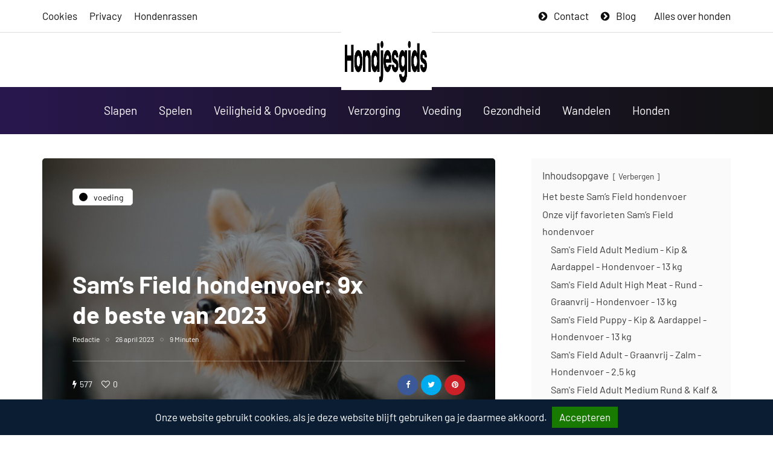

--- FILE ---
content_type: text/html; charset=UTF-8
request_url: https://www.hondjesgids.nl/voeding/sams-field-hondenvoer/
body_size: 22383
content:
<!DOCTYPE html>
<html lang="nl-NL" prefix="og: https://ogp.me/ns#">
<head>
<meta name="viewport" content="width=device-width, initial-scale=1.0" />
<meta charset="UTF-8" />
<link rel="profile" href="https://gmpg.org/xfn/11" />

  	<style>img:is([sizes="auto" i], [sizes^="auto," i]) { contain-intrinsic-size: 3000px 1500px }</style>
	<link rel="preload" href="https://www.hondjesgids.nl/wp-content/plugins/rate-my-post/public/css/fonts/ratemypost.ttf" type="font/ttf" as="font" crossorigin="anonymous">
<!-- Search Engine Optimization door Rank Math PRO - https://rankmath.com/ -->
<title>Sam&#039;s Field hondenvoer: 9x de beste van 2023 - HondjesGids</title>
<link rel='preload' href='https://www.hondjesgids.nl/wp-content/uploads/2023/02/logo-hondjesgids.png' as='image' imagesrcset='' imagesizes='' />
<link rel='preload' href='https://wp.wp-preview.com/inhype/inhype-3/wp-content/uploads/2020/01/logo-inhype3-white.png' as='image' imagesrcset='' imagesizes='' />

<meta name="description" content="In deze blogpost vertel ik je alles wat je moet weten over Sam&#039;s Field hondenvoer! Als hondenbezitter wil je het beste voor je harige vriendje en"/>
<meta name="robots" content="index, follow, max-snippet:-1, max-video-preview:-1, max-image-preview:large"/>
<link rel="canonical" href="https://www.hondjesgids.nl/voeding/sams-field-hondenvoer/" />
<meta property="og:locale" content="nl_NL" />
<meta property="og:type" content="article" />
<meta property="og:title" content="Sam&#039;s Field hondenvoer: 9x de beste van 2023 - HondjesGids" />
<meta property="og:description" content="In deze blogpost vertel ik je alles wat je moet weten over Sam&#039;s Field hondenvoer! Als hondenbezitter wil je het beste voor je harige vriendje en" />
<meta property="og:url" content="https://www.hondjesgids.nl/voeding/sams-field-hondenvoer/" />
<meta property="og:site_name" content="Hondjesgids" />
<meta property="article:section" content="Voeding" />
<meta property="og:updated_time" content="2023-05-12T14:07:59+00:00" />
<meta property="og:image" content="https://www.hondjesgids.nl/wp-content/uploads/2023/04/sams-field-hondenvoer.jpg" />
<meta property="og:image:secure_url" content="https://www.hondjesgids.nl/wp-content/uploads/2023/04/sams-field-hondenvoer.jpg" />
<meta property="og:image:width" content="1920" />
<meta property="og:image:height" content="1280" />
<meta property="og:image:alt" content="sams field hondenvoer" />
<meta property="og:image:type" content="image/jpeg" />
<meta property="article:published_time" content="2023-04-26T07:34:19+00:00" />
<meta property="article:modified_time" content="2023-05-12T14:07:59+00:00" />
<meta name="twitter:card" content="summary_large_image" />
<meta name="twitter:title" content="Sam&#039;s Field hondenvoer: 9x de beste van 2023 - HondjesGids" />
<meta name="twitter:description" content="In deze blogpost vertel ik je alles wat je moet weten over Sam&#039;s Field hondenvoer! Als hondenbezitter wil je het beste voor je harige vriendje en" />
<meta name="twitter:image" content="https://www.hondjesgids.nl/wp-content/uploads/2023/04/sams-field-hondenvoer.jpg" />
<meta name="twitter:label1" content="Tijd om te lezen" />
<meta name="twitter:data1" content="12 minuten" />
<script type="application/ld+json" class="rank-math-schema-pro">{"@context":"https://schema.org","@graph":[{"@type":["Person","Organization"],"@id":"https://www.hondjesgids.nl/#person","name":"Kimberly","logo":{"@type":"ImageObject","@id":"https://www.hondjesgids.nl/#logo","url":"https://www.hondjesgids.nl/wp-content/uploads/2023/02/logo-hondjesgids.png","contentUrl":"https://www.hondjesgids.nl/wp-content/uploads/2023/02/logo-hondjesgids.png","caption":"Hondjesgids","inLanguage":"nl-NL","width":"410","height":"100"},"image":{"@type":"ImageObject","@id":"https://www.hondjesgids.nl/#logo","url":"https://www.hondjesgids.nl/wp-content/uploads/2023/02/logo-hondjesgids.png","contentUrl":"https://www.hondjesgids.nl/wp-content/uploads/2023/02/logo-hondjesgids.png","caption":"Hondjesgids","inLanguage":"nl-NL","width":"410","height":"100"}},{"@type":"WebSite","@id":"https://www.hondjesgids.nl/#website","url":"https://www.hondjesgids.nl","name":"Hondjesgids","publisher":{"@id":"https://www.hondjesgids.nl/#person"},"inLanguage":"nl-NL"},{"@type":"ImageObject","@id":"https://www.hondjesgids.nl/wp-content/uploads/2023/04/sams-field-hondenvoer.jpg","url":"https://www.hondjesgids.nl/wp-content/uploads/2023/04/sams-field-hondenvoer.jpg","width":"1920","height":"1280","caption":"sams field hondenvoer","inLanguage":"nl-NL"},{"@type":"BreadcrumbList","@id":"https://www.hondjesgids.nl/voeding/sams-field-hondenvoer/#breadcrumb","itemListElement":[{"@type":"ListItem","position":"1","item":{"@id":"https://www.hondjesgids.nl","name":"Home"}},{"@type":"ListItem","position":"2","item":{"@id":"https://www.hondjesgids.nl/voeding/sams-field-hondenvoer/","name":"Sam&#8217;s Field hondenvoer: 9x de beste van 2023"}}]},{"@type":"WebPage","@id":"https://www.hondjesgids.nl/voeding/sams-field-hondenvoer/#webpage","url":"https://www.hondjesgids.nl/voeding/sams-field-hondenvoer/","name":"Sam&#039;s Field hondenvoer: 9x de beste van 2023 - HondjesGids","datePublished":"2023-04-26T07:34:19+00:00","dateModified":"2023-05-12T14:07:59+00:00","isPartOf":{"@id":"https://www.hondjesgids.nl/#website"},"primaryImageOfPage":{"@id":"https://www.hondjesgids.nl/wp-content/uploads/2023/04/sams-field-hondenvoer.jpg"},"inLanguage":"nl-NL","breadcrumb":{"@id":"https://www.hondjesgids.nl/voeding/sams-field-hondenvoer/#breadcrumb"}},{"@type":"Person","@id":"","name":"","url":"","image":{"@type":"ImageObject","@id":"https://secure.gravatar.com/avatar/bc34459df4c17240be484358de00e933?s=96&amp;d=mm&amp;r=g","url":"https://secure.gravatar.com/avatar/bc34459df4c17240be484358de00e933?s=96&amp;d=mm&amp;r=g","caption":"","inLanguage":"nl-NL"}},{"@type":"BlogPosting","headline":"Sam&#039;s Field hondenvoer: 9x de beste van 2023 - HondjesGids","keywords":"Sam's Field hondenvoer","datePublished":"2023-04-26T07:34:19+00:00","dateModified":"2023-05-12T14:07:59+00:00","author":{"@id":"","name":"Rubin Koot"},"publisher":{"@id":"https://www.hondjesgids.nl/#person"},"description":"In deze blogpost vertel ik je alles wat je moet weten over Sam&#039;s Field hondenvoer! Als hondenbezitter wil je het beste voor je harige vriendje en","name":"Sam&#039;s Field hondenvoer: 9x de beste van 2023 - HondjesGids","@id":"https://www.hondjesgids.nl/voeding/sams-field-hondenvoer/#richSnippet","isPartOf":{"@id":"https://www.hondjesgids.nl/voeding/sams-field-hondenvoer/#webpage"},"image":{"@id":"https://www.hondjesgids.nl/wp-content/uploads/2023/04/sams-field-hondenvoer.jpg"},"inLanguage":"nl-NL","mainEntityOfPage":{"@id":"https://www.hondjesgids.nl/voeding/sams-field-hondenvoer/#webpage"}}]}</script>
<!-- /Rank Math WordPress SEO plugin -->

<link rel="alternate" type="application/rss+xml" title="HondjesGids &raquo; feed" href="https://www.hondjesgids.nl/feed/" />
<link rel="alternate" type="application/rss+xml" title="HondjesGids &raquo; reacties feed" href="https://www.hondjesgids.nl/comments/feed/" />
<link rel="alternate" type="application/rss+xml" title="HondjesGids &raquo; Sam&#8217;s Field hondenvoer: 9x de beste van 2023 reacties feed" href="https://www.hondjesgids.nl/voeding/sams-field-hondenvoer/feed/" />
<link rel='stylesheet' id='wp-block-library-css' href='https://www.hondjesgids.nl/wp-content/cache/flying-press/8c9f31823282.style.min.css' media='all' />
<link rel='stylesheet' id='rate-my-post-css' href='https://www.hondjesgids.nl/wp-content/cache/flying-press/3b53bd9a6353.rate-my-post.min.css' media='all' />
<style id='classic-theme-styles-inline-css'>/*! This file is auto-generated */
.wp-block-button__link{color:#fff;background-color:#32373c;border-radius:9999px;box-shadow:none;text-decoration:none;padding:calc(.667em + 2px) calc(1.333em + 2px);font-size:1.125em}.wp-block-file__button{background:#32373c;color:#fff;text-decoration:none}</style>
<link rel='stylesheet' id='contact-form-7-css' href='https://www.hondjesgids.nl/wp-content/cache/flying-press/3fd2afa98866.styles.css' media='all' />
<link rel='stylesheet' id='cookie-law-info-css' href='https://www.hondjesgids.nl/wp-content/cache/flying-press/20e8490fab0d.cookie-law-info-public.css' media='all' />
<link rel='stylesheet' id='cookie-law-info-gdpr-css' href='https://www.hondjesgids.nl/wp-content/cache/flying-press/359aca8a88b2.cookie-law-info-gdpr.css' media='all' />
<link rel='stylesheet' id='RMFA-css' href='https://www.hondjesgids.nl/wp-content/cache/flying-press/340df9cb2c8a.style.min.css' media='all' />
<link rel='stylesheet' id='trp-language-switcher-style-css' href='https://www.hondjesgids.nl/wp-content/cache/flying-press/5aba4e527e5d.trp-language-switcher.css' media='all' />
<link rel='stylesheet' id='bootstrap-css' href='https://www.hondjesgids.nl/wp-content/cache/flying-press/0f8f901a3ce0.bootstrap.css' media='all' />
<link rel='stylesheet' id='owl-carousel-css' href='https://www.hondjesgids.nl/wp-content/cache/flying-press/5fa4e2bca58a.owl.carousel.css' media='all' />
<link rel='stylesheet' id='inhype-stylesheet-css' href='https://www.hondjesgids.nl/wp-content/cache/flying-press/662174bad8d3.style.css' media='all' />
<link rel='stylesheet' id='inhype-responsive-css' href='https://www.hondjesgids.nl/wp-content/cache/flying-press/390c015a7f0d.responsive.css' media='all' />
<link rel='stylesheet' id='inhype-animations-css' href='https://www.hondjesgids.nl/wp-content/cache/flying-press/2d3e69000508.animations.css' media='all' />
<link rel='stylesheet' id='font-awesome-css' href='https://www.hondjesgids.nl/wp-content/cache/flying-press/c49565486978.font-awesome.css' media='all' />
<link rel='stylesheet' id='inhype-select2-css' href='https://www.hondjesgids.nl/wp-content/cache/flying-press/abebe9eea3ba.select2.css' media='all' />
<link rel='stylesheet' id='swiper-css' href='https://www.hondjesgids.nl/wp-content/cache/flying-press/7fd7f6a8a41c.idangerous.swiper.css' media='all' />
<link rel='stylesheet' id='aos-css' href='https://www.hondjesgids.nl/wp-content/cache/flying-press/847da8fca806.aos.css' media='all' />
<link rel='stylesheet' id='inhype-mega-menu-css' href='https://www.hondjesgids.nl/wp-content/cache/flying-press/f57a6df28119.mega-menu.css' media='all' />
<link rel='stylesheet' id='inhype-mega-menu-responsive-css' href='https://www.hondjesgids.nl/wp-content/cache/flying-press/f4a2952dba11.mega-menu-responsive.css' media='all' />
<link rel='stylesheet' id='wp-pagenavi-css' href='https://www.hondjesgids.nl/wp-content/cache/flying-press/73d29ecb3ae4.pagenavi-css.css' media='all' />
<link rel='stylesheet' id='style-cache-inhype-css' href='https://www.hondjesgids.nl/wp-content/cache/flying-press/34d3e059c9b6.style-cache-inhype.css' media='all' />
<script src="https://www.hondjesgids.nl/wp-includes/js/jquery/jquery.min.js?ver=826eb77e86b0" id="jquery-core-js"></script>
<script id="cegg-price-alert-js-extra">
var ceggPriceAlert = {"ajaxurl":"https:\/\/www.hondjesgids.nl\/wp-admin\/admin-ajax.php","nonce":"e85ac38aa7"};
</script>
<script src="https://www.hondjesgids.nl/wp-content/plugins/content-egg/res/js/price_alert.js?ver=e7cba94c1ad3" id="cegg-price-alert-js" defer></script>
<script id="cookie-law-info-js-extra">
var Cli_Data = {"nn_cookie_ids":[],"cookielist":[],"non_necessary_cookies":[],"ccpaEnabled":"","ccpaRegionBased":"","ccpaBarEnabled":"","strictlyEnabled":["necessary","obligatoire"],"ccpaType":"gdpr","js_blocking":"","custom_integration":"","triggerDomRefresh":"","secure_cookies":""};
var cli_cookiebar_settings = {"animate_speed_hide":"500","animate_speed_show":"500","background":"#0b1d32","border":"#b1a6a6c2","border_on":"","button_1_button_colour":"#212227","button_1_button_hover":"#1a1b1f","button_1_link_colour":"#fff","button_1_as_button":"1","button_1_new_win":"","button_2_button_colour":"#333","button_2_button_hover":"#292929","button_2_link_colour":"#444","button_2_as_button":"","button_2_hidebar":"","button_3_button_colour":"#212227","button_3_button_hover":"#1a1b1f","button_3_link_colour":"#fff","button_3_as_button":"1","button_3_new_win":"","button_4_button_colour":"#000","button_4_button_hover":"#000000","button_4_link_colour":"#62a329","button_4_as_button":"","button_7_button_colour":"#187a00","button_7_button_hover":"#136200","button_7_link_colour":"#fff","button_7_as_button":"1","button_7_new_win":"","font_family":"inherit","header_fix":"","notify_animate_hide":"1","notify_animate_show":"","notify_div_id":"#cookie-law-info-bar","notify_position_horizontal":"left","notify_position_vertical":"bottom","scroll_close":"","scroll_close_reload":"","accept_close_reload":"","reject_close_reload":"","showagain_tab":"","showagain_background":"#fff","showagain_border":"#000","showagain_div_id":"#cookie-law-info-again","showagain_x_position":"34px","text":"#ffffff","show_once_yn":"","show_once":"10000","logging_on":"","as_popup":"","popup_overlay":"1","bar_heading_text":"","cookie_bar_as":"banner","popup_showagain_position":"bottom-right","widget_position":"left"};
var log_object = {"ajax_url":"https:\/\/www.hondjesgids.nl\/wp-admin\/admin-ajax.php"};
</script>
<script src="https://www.hondjesgids.nl/wp-content/cache/flying-press/c5592a6fda4d.cookie-law-info-public.js" id="cookie-law-info-js" defer></script>
<script src="https://www.hondjesgids.nl/wp-content/uploads/js-cache-inhype.js?ver=2b62056ee664" id="js-cache-inhype-js" defer></script>
<style>/* CSS added by Hide Metadata Plugin */

.entry-meta .byline:before,
			.entry-header .entry-meta span.byline:before,
			.entry-meta .byline:after,
			.entry-header .entry-meta span.byline:after,
			.single .byline, .group-blog .byline,
			.entry-meta .byline,
			.entry-header .entry-meta > span.byline,
			.entry-meta .author.vcard  {
				content: '';
				display: none;
				margin: 0;
			}</style>
<script async src="https://www.hondjesgids.nl/wp-content/uploads/perfmatters/gtagv4.js?ver=6f17cd59442d"></script><script>window.dataLayer = window.dataLayer || [];function gtag(){dataLayer.push(arguments);}gtag("js", new Date());gtag("config", "G-509R8Q2QZ3");</script><link rel="alternate" hreflang="nl-NL" href="https://www.hondjesgids.nl/voeding/sams-field-hondenvoer/"/>
<link rel="alternate" hreflang="nl" href="https://www.hondjesgids.nl/voeding/sams-field-hondenvoer/"/>
<link rel="icon" href="https://www.hondjesgids.nl/wp-content/uploads/2023/03/cropped-hondjesgids-fav-32x32.png" sizes="32x32" />
<link rel="icon" href="https://www.hondjesgids.nl/wp-content/uploads/2023/03/cropped-hondjesgids-fav-192x192.png" sizes="192x192" />
<link rel="apple-touch-icon" href="https://www.hondjesgids.nl/wp-content/uploads/2023/03/cropped-hondjesgids-fav-180x180.png" />
<meta name="msapplication-TileImage" content="https://www.hondjesgids.nl/wp-content/uploads/2023/03/cropped-hondjesgids-fav-270x270.png" />
		<style id="wp-custom-css">blockquote, .blog-post-single .format-quote .entry-content {
    padding-left: 10px;
    margin-top: 30px;
    margin-bottom: 30px;
    font-size: 17px;
    font-weight: 300;
    line-height: 1.5;
    padding-top: 30px;
    padding-bottom: 30px;
    border-top: 1px solid #e3e3e3;
    border-bottom: 1px solid var(--color-border-grey);
}
#rank-math-faq .rank-math-question {
    font-size: 17px;
}
#rank-math-faq .rank-math-list-item {
    border: 1px solid #f9f9f9;
    background-color: #f9f9f9;
}
#rank-math-faq .rank-math-question.faq-q-open {
    border-bottom: 1px solid #f9f9f9;
}
#rank-math-faq .rank-math-answer {
    border-bottom: 0px solid #dedee0;
	    font-size: 17px!important;
    line-height: 1.5!important;
}
.egg-container .btn-danger {
    padding-top: 15px !important;
    padding-bottom: 15px !important;
	    font-weight: 500 !important;
    font-size: 17px !important;
	    margin-left: 7px !important;
    margin-right: 7px !important;
}
.navigation-post .nav-post-button-title {
    display: inline-block;
    color: var(--color-black);
    margin-bottom: 20px;
    font-weight: normal;
    text-decoration: none;
    padding: 20px 20px 20px 20px;
    background-color: #f5f5f5;
    border: 0px solid var(--color-border-grey);
    color: var(--color-black);
    font-size: 17px !important;
    font-weight: 500;
}
.egg-container .row {
    margin-bottom: 10px !important;
}
.egg-container small, .egg-container .small {
    display: none;
}
.cegg-image-container img {
    margin-top: 15px;
}
.egg-item {
    margin-bottom: -30px !important;
}
.lwptoc:first-child {
    margin-top: 0px !important;
}
#cookie-law-info-bar {
    box-shadow: 0 0px 0px 0 rgb(172 171 171 / 30%);
}
.cli-plugin-button, .cli-plugin-button:visited, .medium.cli-plugin-button, .medium.cli-plugin-button:visited {
    font-size: 17px;
}
.navbar .nav > li > a {
    padding-top: 15px;
    padding-bottom: 15px;
}
.wp-block-button__link {
    background-color: #028A0F;
}
.wp-block-button a.wp-block-button__link, .wp-block-search .wp-block-search__button {
    padding: 20px 30px;
    line-height: 1.5;
    font-size: 17px;
	  margin-bottom: 30px;
    margin-top: 10px;
	  border-radius: 5px;
}
.blog-style-corners-rounded.single-post .blog-post-single .tags a, .blog-style-corners-rounded .author-bio .author-bio-link, body.blog-style-corners-rounded .owl-theme .owl-dots .owl-dot span, .blog-style-corners-rounded .navigation-post .nav-post-button-title, .blog-style-corners-rounded .post-review-block h4, .blog-style-corners-rounded .navigation-paging .wp-pagenavi, .blog-style-corners-rounded .navigation-paging .nav-post-prev a, .blog-style-corners-rounded .navigation-paging .nav-post-next a, .blog-style-corners-rounded.woocommerce nav.woocommerce-pagination ul, .blog-style-corners-rounded .owl-theme .owl-controls .owl-nav div, .inhype-post .post-categories a, .sidebar .widget.widget_inhype_categories .post-categories .post-category {
    border-radius: 5px;
}
#cookie-law-info-bar {
    font-size: 17px;
}
.cli-plugin-button {
    margin-top: 0px;
}
.rmp-widgets-container.rmp-wp-plugin.rmp-main-container {
    text-align: left;
}
.wp-block-table th {
   border: 0px solid;
}
.wp-block-table thead {
    border-bottom: 0px solid;
}
.page-search-no-results {
    text-align: left;
}
.mainmenu li.menu-item > a {
	font-size: 19px;
}
footer .footer-copyright {
    color: #000000;
}
.header-menu {
    font-size: 17px;
}
.container-page-item-title.with-bg .page-item-title-single.page-item-title-archive {
    padding: 50px 0;
}
h2, h3, h5 {
    margin-bottom: 28px;
    margin-top: 28px;
}</style>
		<style id="kirki-inline-styles">body{font-family:Barlow;font-size:17px;font-weight:400;color:#000000;}/* vietnamese */
@font-face{font-display:swap;
  font-family: 'Barlow';
  font-style: normal;
  font-weight: 400;
  
  src: url(https://www.hondjesgids.nl/wp-content/fonts/barlow/7cHpv4kjgoGqM7E_A8s52Hs.woff2) format('woff2');
  unicode-range: U+0102-0103, U+0110-0111, U+0128-0129, U+0168-0169, U+01A0-01A1, U+01AF-01B0, U+0300-0301, U+0303-0304, U+0308-0309, U+0323, U+0329, U+1EA0-1EF9, U+20AB;
}
/* latin-ext */
@font-face{font-display:swap;
  font-family: 'Barlow';
  font-style: normal;
  font-weight: 400;
  
  src: url(https://www.hondjesgids.nl/wp-content/fonts/barlow/7cHpv4kjgoGqM7E_Ass52Hs.woff2) format('woff2');
  unicode-range: U+0100-02BA, U+02BD-02C5, U+02C7-02CC, U+02CE-02D7, U+02DD-02FF, U+0304, U+0308, U+0329, U+1D00-1DBF, U+1E00-1E9F, U+1EF2-1EFF, U+2020, U+20A0-20AB, U+20AD-20C0, U+2113, U+2C60-2C7F, U+A720-A7FF;
}
/* latin */
@font-face{font-display:swap;
  font-family: 'Barlow';
  font-style: normal;
  font-weight: 400;
  
  src: url(https://www.hondjesgids.nl/wp-content/fonts/barlow/7cHpv4kjgoGqM7E_DMs5.woff2) format('woff2');
  unicode-range: U+0000-00FF, U+0131, U+0152-0153, U+02BB-02BC, U+02C6, U+02DA, U+02DC, U+0304, U+0308, U+0329, U+2000-206F, U+20AC, U+2122, U+2191, U+2193, U+2212, U+2215, U+FEFF, U+FFFD;
}
/* vietnamese */
@font-face{font-display:swap;
  font-family: 'Barlow';
  font-style: normal;
  font-weight: 700;
  
  src: url(https://www.hondjesgids.nl/wp-content/fonts/barlow/7cHqv4kjgoGqM7E3t-4s6FospT4.woff2) format('woff2');
  unicode-range: U+0102-0103, U+0110-0111, U+0128-0129, U+0168-0169, U+01A0-01A1, U+01AF-01B0, U+0300-0301, U+0303-0304, U+0308-0309, U+0323, U+0329, U+1EA0-1EF9, U+20AB;
}
/* latin-ext */
@font-face{font-display:swap;
  font-family: 'Barlow';
  font-style: normal;
  font-weight: 700;
  
  src: url(https://www.hondjesgids.nl/wp-content/fonts/barlow/7cHqv4kjgoGqM7E3t-4s6VospT4.woff2) format('woff2');
  unicode-range: U+0100-02BA, U+02BD-02C5, U+02C7-02CC, U+02CE-02D7, U+02DD-02FF, U+0304, U+0308, U+0329, U+1D00-1DBF, U+1E00-1E9F, U+1EF2-1EFF, U+2020, U+20A0-20AB, U+20AD-20C0, U+2113, U+2C60-2C7F, U+A720-A7FF;
}
/* latin */
@font-face{font-display:swap;
  font-family: 'Barlow';
  font-style: normal;
  font-weight: 700;
  
  src: url(https://www.hondjesgids.nl/wp-content/fonts/barlow/7cHqv4kjgoGqM7E3t-4s51os.woff2) format('woff2');
  unicode-range: U+0000-00FF, U+0131, U+0152-0153, U+02BB-02BC, U+02C6, U+02DA, U+02DC, U+0304, U+0308, U+0329, U+2000-206F, U+20AC, U+2122, U+2191, U+2193, U+2212, U+2215, U+FEFF, U+FFFD;
}/* vietnamese */
@font-face{font-display:swap;
  font-family: 'Barlow';
  font-style: normal;
  font-weight: 400;
  
  src: url(https://www.hondjesgids.nl/wp-content/fonts/barlow/7cHpv4kjgoGqM7E_A8s52Hs.woff2) format('woff2');
  unicode-range: U+0102-0103, U+0110-0111, U+0128-0129, U+0168-0169, U+01A0-01A1, U+01AF-01B0, U+0300-0301, U+0303-0304, U+0308-0309, U+0323, U+0329, U+1EA0-1EF9, U+20AB;
}
/* latin-ext */
@font-face{font-display:swap;
  font-family: 'Barlow';
  font-style: normal;
  font-weight: 400;
  
  src: url(https://www.hondjesgids.nl/wp-content/fonts/barlow/7cHpv4kjgoGqM7E_Ass52Hs.woff2) format('woff2');
  unicode-range: U+0100-02BA, U+02BD-02C5, U+02C7-02CC, U+02CE-02D7, U+02DD-02FF, U+0304, U+0308, U+0329, U+1D00-1DBF, U+1E00-1E9F, U+1EF2-1EFF, U+2020, U+20A0-20AB, U+20AD-20C0, U+2113, U+2C60-2C7F, U+A720-A7FF;
}
/* latin */
@font-face{font-display:swap;
  font-family: 'Barlow';
  font-style: normal;
  font-weight: 400;
  
  src: url(https://www.hondjesgids.nl/wp-content/fonts/barlow/7cHpv4kjgoGqM7E_DMs5.woff2) format('woff2');
  unicode-range: U+0000-00FF, U+0131, U+0152-0153, U+02BB-02BC, U+02C6, U+02DA, U+02DC, U+0304, U+0308, U+0329, U+2000-206F, U+20AC, U+2122, U+2191, U+2193, U+2212, U+2215, U+FEFF, U+FFFD;
}
/* vietnamese */
@font-face{font-display:swap;
  font-family: 'Barlow';
  font-style: normal;
  font-weight: 700;
  
  src: url(https://www.hondjesgids.nl/wp-content/fonts/barlow/7cHqv4kjgoGqM7E3t-4s6FospT4.woff2) format('woff2');
  unicode-range: U+0102-0103, U+0110-0111, U+0128-0129, U+0168-0169, U+01A0-01A1, U+01AF-01B0, U+0300-0301, U+0303-0304, U+0308-0309, U+0323, U+0329, U+1EA0-1EF9, U+20AB;
}
/* latin-ext */
@font-face{font-display:swap;
  font-family: 'Barlow';
  font-style: normal;
  font-weight: 700;
  
  src: url(https://www.hondjesgids.nl/wp-content/fonts/barlow/7cHqv4kjgoGqM7E3t-4s6VospT4.woff2) format('woff2');
  unicode-range: U+0100-02BA, U+02BD-02C5, U+02C7-02CC, U+02CE-02D7, U+02DD-02FF, U+0304, U+0308, U+0329, U+1D00-1DBF, U+1E00-1E9F, U+1EF2-1EFF, U+2020, U+20A0-20AB, U+20AD-20C0, U+2113, U+2C60-2C7F, U+A720-A7FF;
}
/* latin */
@font-face{font-display:swap;
  font-family: 'Barlow';
  font-style: normal;
  font-weight: 700;
  
  src: url(https://www.hondjesgids.nl/wp-content/fonts/barlow/7cHqv4kjgoGqM7E3t-4s51os.woff2) format('woff2');
  unicode-range: U+0000-00FF, U+0131, U+0152-0153, U+02BB-02BC, U+02C6, U+02DA, U+02DC, U+0304, U+0308, U+0329, U+2000-206F, U+20AC, U+2122, U+2191, U+2193, U+2212, U+2215, U+FEFF, U+FFFD;
}/* vietnamese */
@font-face{font-display:swap;
  font-family: 'Barlow';
  font-style: normal;
  font-weight: 400;
  
  src: url(https://www.hondjesgids.nl/wp-content/fonts/barlow/7cHpv4kjgoGqM7E_A8s52Hs.woff2) format('woff2');
  unicode-range: U+0102-0103, U+0110-0111, U+0128-0129, U+0168-0169, U+01A0-01A1, U+01AF-01B0, U+0300-0301, U+0303-0304, U+0308-0309, U+0323, U+0329, U+1EA0-1EF9, U+20AB;
}
/* latin-ext */
@font-face{font-display:swap;
  font-family: 'Barlow';
  font-style: normal;
  font-weight: 400;
  
  src: url(https://www.hondjesgids.nl/wp-content/fonts/barlow/7cHpv4kjgoGqM7E_Ass52Hs.woff2) format('woff2');
  unicode-range: U+0100-02BA, U+02BD-02C5, U+02C7-02CC, U+02CE-02D7, U+02DD-02FF, U+0304, U+0308, U+0329, U+1D00-1DBF, U+1E00-1E9F, U+1EF2-1EFF, U+2020, U+20A0-20AB, U+20AD-20C0, U+2113, U+2C60-2C7F, U+A720-A7FF;
}
/* latin */
@font-face{font-display:swap;
  font-family: 'Barlow';
  font-style: normal;
  font-weight: 400;
  
  src: url(https://www.hondjesgids.nl/wp-content/fonts/barlow/7cHpv4kjgoGqM7E_DMs5.woff2) format('woff2');
  unicode-range: U+0000-00FF, U+0131, U+0152-0153, U+02BB-02BC, U+02C6, U+02DA, U+02DC, U+0304, U+0308, U+0329, U+2000-206F, U+20AC, U+2122, U+2191, U+2193, U+2212, U+2215, U+FEFF, U+FFFD;
}
/* vietnamese */
@font-face{font-display:swap;
  font-family: 'Barlow';
  font-style: normal;
  font-weight: 700;
  
  src: url(https://www.hondjesgids.nl/wp-content/fonts/barlow/7cHqv4kjgoGqM7E3t-4s6FospT4.woff2) format('woff2');
  unicode-range: U+0102-0103, U+0110-0111, U+0128-0129, U+0168-0169, U+01A0-01A1, U+01AF-01B0, U+0300-0301, U+0303-0304, U+0308-0309, U+0323, U+0329, U+1EA0-1EF9, U+20AB;
}
/* latin-ext */
@font-face{font-display:swap;
  font-family: 'Barlow';
  font-style: normal;
  font-weight: 700;
  
  src: url(https://www.hondjesgids.nl/wp-content/fonts/barlow/7cHqv4kjgoGqM7E3t-4s6VospT4.woff2) format('woff2');
  unicode-range: U+0100-02BA, U+02BD-02C5, U+02C7-02CC, U+02CE-02D7, U+02DD-02FF, U+0304, U+0308, U+0329, U+1D00-1DBF, U+1E00-1E9F, U+1EF2-1EFF, U+2020, U+20A0-20AB, U+20AD-20C0, U+2113, U+2C60-2C7F, U+A720-A7FF;
}
/* latin */
@font-face{font-display:swap;
  font-family: 'Barlow';
  font-style: normal;
  font-weight: 700;
  
  src: url(https://www.hondjesgids.nl/wp-content/fonts/barlow/7cHqv4kjgoGqM7E3t-4s51os.woff2) format('woff2');
  unicode-range: U+0000-00FF, U+0131, U+0152-0153, U+02BB-02BC, U+02C6, U+02DA, U+02DC, U+0304, U+0308, U+0329, U+2000-206F, U+20AC, U+2122, U+2191, U+2193, U+2212, U+2215, U+FEFF, U+FFFD;
}</style><noscript><style>.perfmatters-lazy[data-src]{display:none !important;}</style></noscript><style>.perfmatters-lazy-youtube{position:relative;width:100%;max-width:100%;height:0;padding-bottom:56.23%;overflow:hidden}.perfmatters-lazy-youtube img{position:absolute;top:0;right:0;bottom:0;left:0;display:block;width:100%;max-width:100%;height:auto;margin:auto;border:none;cursor:pointer;transition:.5s all;-webkit-transition:.5s all;-moz-transition:.5s all}.perfmatters-lazy-youtube img:hover{-webkit-filter:brightness(75%)}.perfmatters-lazy-youtube .play{position:absolute;top:50%;left:50%;right:auto;width:68px;height:48px;margin-left:-34px;margin-top:-24px;background:url(https://www.hondjesgids.nl/wp-content/plugins/perfmatters/img/youtube.svg) no-repeat;background-position:center;background-size:cover;pointer-events:none}.perfmatters-lazy-youtube iframe{position:absolute;top:0;left:0;width:100%;height:100%;z-index:99}</style></head>

<body data-rsssl=1 class="post-template-default single single-post postid-9147 single-format-standard wp-custom-logo translatepress-nl_NL blog-post-transparent-header-disable blog-slider-disable blog-enable-images-animations blog-enable-sticky-header blog-style-corners-rounded blog-home-block-title-center blog-home-block-title-style-border blog-home-block-subtitle-style-uppercase">





            <div class="header-menu-bg menu_white menu_border_fullwidth header-menu-none header-menu-social-icons-right" role="navigation">
      <div class="header-menu">
        <div class="container">
          <div class="row">
            <div class="col-md-12">
                            <div class="menu-top-menu-container-toggle">
                                <i class="fa fa-bars" aria-hidden="true"></i>
                              </div>
              <div class="menu-top-menu-container"><ul id="menu-top-menu-1" class="links"><li class="menu-item menu-item-type-post_type menu-item-object-page menu-item-4079"><a href="https://www.hondjesgids.nl/cookies/">Cookies</a></li>
<li class="menu-item menu-item-type-custom menu-item-object-custom menu-item-3626"><a href="/privacy-statement/">Privacy</a></li>
<li class="menu-item menu-item-type-post_type menu-item-object-page menu-item-8117"><a href="https://www.hondjesgids.nl/hondenrassen/">Hondenrassen</a></li>
<li class="icon-arrow pull-right menu-item menu-item-type-custom menu-item-object-custom menu-item-3597"><a href="/blog/">Blog</a></li>
<li class="icon-arrow pull-right menu-item menu-item-type-custom menu-item-object-custom menu-item-3680"><a href="/contact/">Contact</a></li>
</ul></div>                  <div class="topmenu-custom-content">
      <div class="topmenu-custom-content-inner">
        <p>Alles over honden</p>      </div>
    </div>
              </div>
          </div>
        </div>
      </div>
    </div>
        

<header class="main-header clearfix header-layout-menu-below-header-center-border-fullwidth sticky-header mainmenu-dark">
<div class="blog-post-reading-progress"></div>
<div class="container-fluid">
  <div class="row">

    <div class="container">
      <div class="row">

        <div class="col-md-12">
          <div class="header-left">
                      </div>

          <div class="header-center">
                <div class="mainmenu-mobile-toggle"><i class="fa fa-bars" aria-hidden="true"></i></div>
                <div class="logo">
        <a class="logo-link" href="https://www.hondjesgids.nl/"><img src="https://www.hondjesgids.nl/wp-content/uploads/2023/02/logo-hondjesgids.png" alt="HondjesGids" class="regular-logo" width="410" height="100" loading="eager" fetchpriority="high" decoding="async"><img src="https://wp.wp-preview.com/inhype/inhype-3/wp-content/uploads/2020/01/logo-inhype3-white.png" alt="HondjesGids" class="light-logo" loading="eager" fetchpriority="high" decoding="async"></a>
                </div>
        
              </div>

          <div class="header-right">
            
                      </div>

        </div>

      </div>
    </div>
  </div>
  
        <div class="mainmenu mainmenu-dark mainmenu-center mainmenu-none mainmenu-regularfont mainmenu-noarrow clearfix" role="navigation">

        <div id="navbar" class="navbar navbar-default clearfix mgt-mega-menu">

          <div class="navbar-inner">
              <div class="container">

                  <div class="navbar-toggle btn" data-toggle="collapse" data-target=".collapse">
                    Menu                  </div>

                  <div class="navbar-center-wrapper">
                  <div class="navbar-collapse collapse"><ul id="menu-menu-2" class="nav"><li id="mgt-menu-item-29" class="menu-item menu-item-type-taxonomy menu-item-object-category"><a href="https://www.hondjesgids.nl/slapen/">Slapen</a></li><li id="mgt-menu-item-30" class="menu-item menu-item-type-taxonomy menu-item-object-category"><a href="https://www.hondjesgids.nl/spelen/">Spelen</a></li><li id="mgt-menu-item-31" class="menu-item menu-item-type-taxonomy menu-item-object-category"><a href="https://www.hondjesgids.nl/veiligheid-opvoeding/">Veiligheid &amp; Opvoeding</a></li><li id="mgt-menu-item-32" class="menu-item menu-item-type-taxonomy menu-item-object-category"><a href="https://www.hondjesgids.nl/verzorging/">Verzorging</a></li><li id="mgt-menu-item-33" class="menu-item menu-item-type-taxonomy menu-item-object-category current-post-ancestor current-menu-parent current-post-parent"><a href="https://www.hondjesgids.nl/voeding/">Voeding</a></li><li id="mgt-menu-item-3882" class="menu-item menu-item-type-taxonomy menu-item-object-category"><a href="https://www.hondjesgids.nl/gezondheid/">Gezondheid</a></li><li id="mgt-menu-item-34" class="menu-item menu-item-type-taxonomy menu-item-object-category"><a href="https://www.hondjesgids.nl/wandelen/">Wandelen</a></li><li id="mgt-menu-item-8116" class="menu-item menu-item-type-taxonomy menu-item-object-category"><a href="https://www.hondjesgids.nl/honden/">Honden</a></li></ul></div>                  </div>

              </div>
          </div>

        </div>

    </div>
    
    
    </div>
</header>


	
<div class="content-block post-header-incontent post-sidebar-right">
	<div class="post-container container span-col-md-8">
		<div class="row">
						<div class="col-md-8">
				<div class="blog-post blog-post-single hentry clearfix">
					<div class="container-page-item-title container-page-item-title-inside with-bg" data-style="background-image: url(https://www.hondjesgids.nl/wp-content/uploads/2023/04/sams-field-hondenvoer-1140x694.jpg);" data-lazy-style="" data-lazy-method="viewport" data-lazy-attributes="style">
        <div class="col-overlay">
        <div class="page-item-title-single page-item-title-single-inside">
                        <div class="inhype-post-single inhype-post">
                <div class="post-categories"><a href="https://www.hondjesgids.nl/voeding/"><span class="cat-dot" data-style="background-color: #000000;"></span><span class="cat-title">Voeding</span></a></div>
                <div class="inhype-post-details">
                    <h1 class="post-title entry-title">Sam&#8217;s Field hondenvoer: 9x de beste van 2023</h1>
                                        <div class="post-author">
                        <span class="vcard">
                            Redactie <span class="fn"><a href="" title="Berichten van " rel="author"></a></span>
                        </span>
                    </div>
                    <div class="post-info-dot"></div>
                                        <div class="post-date"><time class="entry-date published updated" datetime="2023-04-26T07:34:19+00:00">26 april 2023</time></div>
                                        <div class="post-info-dot"></div>
                    <div class="post-read-time">9 Minuten</div>
                                        <div class="post-details-bottom post-details-bottom-inline">

    <div class="post-info-wrapper">
    
        <div class="post-info-views"><i class="fa fa-bolt" aria-hidden="true"></i>577</div>
            <div class="post-info-likes"><a href="#" class="post-like-button" data-id="9147"><i class="fa fa-heart-o" aria-hidden="true"></i></a><span class="post-like-counter">0</span></div>
        </div>

        <div class="post-info-share">
      	<div class="post-social-wrapper">
        <div class="post-social-title"><span class="post-social-title-text">Delen</span></div>
        <div class="post-social-frame">
    		<div class="post-social">
    			<a title="Share with Facebook" href="https://www.hondjesgids.nl/voeding/sams-field-hondenvoer/" data-type="facebook" data-title="Sam&#8217;s Field hondenvoer: 9x de beste van 2023" class="facebook-share"> <i class="fa fa-facebook"></i></a><a title="Tweet this" href="https://www.hondjesgids.nl/voeding/sams-field-hondenvoer/" data-type="twitter" data-title="Sam&#8217;s Field hondenvoer: 9x de beste van 2023" class="twitter-share"> <i class="fa fa-twitter"></i></a><a title="Pin this" href="https://www.hondjesgids.nl/voeding/sams-field-hondenvoer/" data-type="pinterest" data-title="Sam&#8217;s Field hondenvoer: 9x de beste van 2023" data-image="https://www.hondjesgids.nl/wp-content/uploads/2023/04/sams-field-hondenvoer-1140x694.jpg" class="pinterest-share"> <i class="fa fa-pinterest"></i></a>    		</div>
        </div>
		<div class="clear"></div>
	</div>
	    </div>
    
</div>
                </div>
            </div>
        </div>
    </div>
</div>
					<article id="post-9147" class="post-9147 post type-post status-publish format-standard has-post-thumbnail category-voeding" role="main">
						<div class="post-content-wrapper">
							<div class="post-content clearfix">
																																								<div class="entry-content">

								
<p><strong>In deze blogpost vertel ik je alles wat je moet weten over Sam’s Field hondenvoer! Als hondenbezitter wil je het beste voor je harige vriendje en daarom kan het kiezen van het juiste voer een uitdaging zijn. In dit artikel zullen we bespreken waar je op moet letten bij het kopen van Sam’s Field hondenvoer, de ervaringen van andere mensen, de prijs van het voer, hoeveel je jouw hond moet voeden en hoe je het voer het beste kunt bewaren. Laten we beginnen!</strong></p>



<p>Sam’s Field hondenvoer is een premium hondenvoer dat gemaakt is van hoogwaardige ingrediënten. Het voer is ontworpen om jouw hond alle voedingsstoffen te geven die hij nodig heeft om gezond en gelukkig te zijn. Het voer is beschikbaar in verschillende varianten, waaronder puppyvoer, adultvoer en seniorvoer, evenals specifieke voedingsmiddelen voor bepaalde rassen.</p>



<p>Let op: De meeste van de onderstaande producten zijn deze verkrijgbaar in verschillende smaken, verpakkingen en soorten. Klik op de button “controleer prijs” om direct naar het product te gaan. Als je na het lezen van dit artikel nog vragen hebben, stel ze dan gerust in de reacties hier onderaan deze pagina!</p>



<h2 class="wp-block-heading"><span id="Het_beste_Sams_Field_hondenvoer">Het beste Sam’s Field hondenvoer</span></h2>



<div class="egg-container egg-list">

    
    <div class="egg-listcontainer">
                    
<div class="cegg-list-logo-title cegg-mt5 cegg-mb15 visible-xs text-center">
    <a rel="nofollow noopener" target="_blank" href="https://partner.bol.com/click/click?p=2&amp;t=url&amp;s=1303638&amp;f=TXL&amp;url=https%3A%2F%2Fwww.bol.com%2Fnl%2Fnl%2Ff%2Fsam-s-field-adult-medium-kip-aardappel-kg%2F9200000089226122%2F&amp;name=Sams%20Field%20Adult%20Medium%20-%20Kip%20%26%20Aardappel%20-%20H...">Sam's Field Adult Medium - Kip &amp; Aardappel - Hondenvoer - 13 kg</a>
</div>
<div class="row-products">
    <div class="col-md-2 col-sm-2 col-xs-12 cegg-image-cell">
                    <a rel="nofollow noopener" target="_blank" href="https://partner.bol.com/click/click?p=2&amp;t=url&amp;s=1303638&amp;f=TXL&amp;url=https%3A%2F%2Fwww.bol.com%2Fnl%2Fnl%2Ff%2Fsam-s-field-adult-medium-kip-aardappel-kg%2F9200000089226122%2F&amp;name=Sams%20Field%20Adult%20Medium%20-%20Kip%20%26%20Aardappel%20-%20H...">
                <img src="https://media.s-bol.com/RPPN00B21l5w/552x1200.jpg" decoding="async" loading="lazy" alt="Sam's Field Adult Medium - Kip &amp; Aardappel - Hondenvoer - 13 kg" fetchpriority="low">                </a>
                </div>
    <div class="col-md-5 col-sm-5 col-xs-12 cegg-desc-cell hidden-xs">
        <div class="cegg-no-top-margin cegg-list-logo-title">
            <a rel="nofollow noopener" target="_blank" href="https://partner.bol.com/click/click?p=2&amp;t=url&amp;s=1303638&amp;f=TXL&amp;url=https%3A%2F%2Fwww.bol.com%2Fnl%2Fnl%2Ff%2Fsam-s-field-adult-medium-kip-aardappel-kg%2F9200000089226122%2F&amp;name=Sams%20Field%20Adult%20Medium%20-%20Kip%20%26%20Aardappel%20-%20H...">Sam's Field Adult Medium - Kip &amp; Aardappel - Hondenvoer - 13 kg</a>
        </div>

    </div>
    
        <div class="col-md-3 col-sm-3 col-xs-12 cegg-price-cell text-center">
            <div class="cegg-price-row">

                                    <div class="cegg-price cegg-price-color cegg-price-">&euro;58,45</div>
                                
                
                                
                            </div>
        </div>
    
    <div class="col-md-2 col-sm-2 col-xs-12 cegg-btn-cell">
        <div class="cegg-btn-row">
            <a rel="nofollow noopener" target="_blank" href="https://partner.bol.com/click/click?p=2&amp;t=url&amp;s=1303638&amp;f=TXL&amp;url=https%3A%2F%2Fwww.bol.com%2Fnl%2Fnl%2Ff%2Fsam-s-field-adult-medium-kip-aardappel-kg%2F9200000089226122%2F&amp;name=Sams%20Field%20Adult%20Medium%20-%20Kip%20%26%20Aardappel%20-%20H..." class="btn btn-danger btn-block"><span>Controleer prijs</span></a>
        </div>
                    <div class="text-center">
                <small class="text-muted title-case">
                    Bol.com                                    </small>
            </div>
        
    </div>
</div>                    
<div class="cegg-list-logo-title cegg-mt5 cegg-mb15 visible-xs text-center">
    <a rel="nofollow noopener" target="_blank" href="https://partner.bol.com/click/click?p=2&amp;t=url&amp;s=1303638&amp;f=TXL&amp;url=https%3A%2F%2Fwww.bol.com%2Fnl%2Fnl%2Ff%2Fsam-s-field-adult-high-meat-grain-free-rund-kg%2F9200000089226076%2F&amp;name=Sams%20Field%20Adult%20High%20Meat%20-%20Rund%20-%20Graanvrij...">Sam's Field Adult High Meat - Rund - Graanvrij - Hondenvoer - 13 kg</a>
</div>
<div class="row-products">
    <div class="col-md-2 col-sm-2 col-xs-12 cegg-image-cell">
                    <a rel="nofollow noopener" target="_blank" href="https://partner.bol.com/click/click?p=2&amp;t=url&amp;s=1303638&amp;f=TXL&amp;url=https%3A%2F%2Fwww.bol.com%2Fnl%2Fnl%2Ff%2Fsam-s-field-adult-high-meat-grain-free-rund-kg%2F9200000089226076%2F&amp;name=Sams%20Field%20Adult%20High%20Meat%20-%20Rund%20-%20Graanvrij...">
                <img src="https://media.s-bol.com/NQmWr4GpoO2/538x1200.jpg" decoding="async" loading="lazy" alt="Sam's Field Adult High Meat - Rund - Graanvrij - Hondenvoer - 13 kg" fetchpriority="low">                </a>
                </div>
    <div class="col-md-5 col-sm-5 col-xs-12 cegg-desc-cell hidden-xs">
        <div class="cegg-no-top-margin cegg-list-logo-title">
            <a rel="nofollow noopener" target="_blank" href="https://partner.bol.com/click/click?p=2&amp;t=url&amp;s=1303638&amp;f=TXL&amp;url=https%3A%2F%2Fwww.bol.com%2Fnl%2Fnl%2Ff%2Fsam-s-field-adult-high-meat-grain-free-rund-kg%2F9200000089226076%2F&amp;name=Sams%20Field%20Adult%20High%20Meat%20-%20Rund%20-%20Graanvrij...">Sam's Field Adult High Meat - Rund - Graanvrij - Hondenvoer - 13 kg</a>
        </div>

    </div>
    
        <div class="col-md-3 col-sm-3 col-xs-12 cegg-price-cell text-center">
            <div class="cegg-price-row">

                                    <div class="cegg-price cegg-price-color cegg-price-">&euro;79,95</div>
                                
                
                                
                            </div>
        </div>
    
    <div class="col-md-2 col-sm-2 col-xs-12 cegg-btn-cell">
        <div class="cegg-btn-row">
            <a rel="nofollow noopener" target="_blank" href="https://partner.bol.com/click/click?p=2&amp;t=url&amp;s=1303638&amp;f=TXL&amp;url=https%3A%2F%2Fwww.bol.com%2Fnl%2Fnl%2Ff%2Fsam-s-field-adult-high-meat-grain-free-rund-kg%2F9200000089226076%2F&amp;name=Sams%20Field%20Adult%20High%20Meat%20-%20Rund%20-%20Graanvrij..." class="btn btn-danger btn-block"><span>Controleer prijs</span></a>
        </div>
                    <div class="text-center">
                <small class="text-muted title-case">
                    Bol.com                                    </small>
            </div>
        
    </div>
</div>                    
<div class="cegg-list-logo-title cegg-mt5 cegg-mb15 visible-xs text-center">
    <a rel="nofollow noopener" target="_blank" href="https://partner.bol.com/click/click?p=2&amp;t=url&amp;s=1303638&amp;f=TXL&amp;url=https%3A%2F%2Fwww.bol.com%2Fnl%2Fnl%2Ff%2Fsam-s-field-puppy-kip-aardappel-kg%2F9200000089226170%2F&amp;name=Sams%20Field%20Puppy%20-%20Kip%20%26%20Aardappel%20-%20Hondenvo...">Sam's Field Puppy - Kip &amp; Aardappel - Hondenvoer - 13 kg</a>
</div>
<div class="row-products">
    <div class="col-md-2 col-sm-2 col-xs-12 cegg-image-cell">
                    <a rel="nofollow noopener" target="_blank" href="https://partner.bol.com/click/click?p=2&amp;t=url&amp;s=1303638&amp;f=TXL&amp;url=https%3A%2F%2Fwww.bol.com%2Fnl%2Fnl%2Ff%2Fsam-s-field-puppy-kip-aardappel-kg%2F9200000089226170%2F&amp;name=Sams%20Field%20Puppy%20-%20Kip%20%26%20Aardappel%20-%20Hondenvo...">
                <img src="https://media.s-bol.com/rkk3XDz3mz5K/844x1200.jpg" decoding="async" loading="lazy" alt="Sam's Field Puppy - Kip &amp; Aardappel - Hondenvoer - 13 kg" fetchpriority="low">                </a>
                </div>
    <div class="col-md-5 col-sm-5 col-xs-12 cegg-desc-cell hidden-xs">
        <div class="cegg-no-top-margin cegg-list-logo-title">
            <a rel="nofollow noopener" target="_blank" href="https://partner.bol.com/click/click?p=2&amp;t=url&amp;s=1303638&amp;f=TXL&amp;url=https%3A%2F%2Fwww.bol.com%2Fnl%2Fnl%2Ff%2Fsam-s-field-puppy-kip-aardappel-kg%2F9200000089226170%2F&amp;name=Sams%20Field%20Puppy%20-%20Kip%20%26%20Aardappel%20-%20Hondenvo...">Sam's Field Puppy - Kip &amp; Aardappel - Hondenvoer - 13 kg</a>
        </div>

    </div>
    
        <div class="col-md-3 col-sm-3 col-xs-12 cegg-price-cell text-center">
            <div class="cegg-price-row">

                                    <div class="cegg-price cegg-price-color cegg-price-">&euro;63,95</div>
                                
                
                                
                            </div>
        </div>
    
    <div class="col-md-2 col-sm-2 col-xs-12 cegg-btn-cell">
        <div class="cegg-btn-row">
            <a rel="nofollow noopener" target="_blank" href="https://partner.bol.com/click/click?p=2&amp;t=url&amp;s=1303638&amp;f=TXL&amp;url=https%3A%2F%2Fwww.bol.com%2Fnl%2Fnl%2Ff%2Fsam-s-field-puppy-kip-aardappel-kg%2F9200000089226170%2F&amp;name=Sams%20Field%20Puppy%20-%20Kip%20%26%20Aardappel%20-%20Hondenvo..." class="btn btn-danger btn-block"><span>Controleer prijs</span></a>
        </div>
                    <div class="text-center">
                <small class="text-muted title-case">
                    Bol.com                                    </small>
            </div>
        
    </div>
</div>                    
<div class="cegg-list-logo-title cegg-mt5 cegg-mb15 visible-xs text-center">
    <a rel="nofollow noopener" target="_blank" href="https://partner.bol.com/click/click?p=2&amp;t=url&amp;s=1303638&amp;f=TXL&amp;url=https%3A%2F%2Fwww.bol.com%2Fnl%2Fnl%2Ff%2Fsam-s-field-adult-high-meat-grain-free-zalm-kg%2F9200000089226090%2F&amp;name=Sams%20Field%20Adult%20-%20Graanvrij%20-%20Zalm%20-%20Hondenv...">Sam's Field Adult - Graanvrij - Zalm - Hondenvoer - 2.5 kg</a>
</div>
<div class="row-products">
    <div class="col-md-2 col-sm-2 col-xs-12 cegg-image-cell">
                    <a rel="nofollow noopener" target="_blank" href="https://partner.bol.com/click/click?p=2&amp;t=url&amp;s=1303638&amp;f=TXL&amp;url=https%3A%2F%2Fwww.bol.com%2Fnl%2Fnl%2Ff%2Fsam-s-field-adult-high-meat-grain-free-zalm-kg%2F9200000089226090%2F&amp;name=Sams%20Field%20Adult%20-%20Graanvrij%20-%20Zalm%20-%20Hondenv...">
                <img src="https://media.s-bol.com/374309LNoxR/728x1200.jpg" decoding="async" loading="lazy" alt="Sam's Field Adult - Graanvrij - Zalm - Hondenvoer - 2.5 kg" fetchpriority="low">                </a>
                </div>
    <div class="col-md-5 col-sm-5 col-xs-12 cegg-desc-cell hidden-xs">
        <div class="cegg-no-top-margin cegg-list-logo-title">
            <a rel="nofollow noopener" target="_blank" href="https://partner.bol.com/click/click?p=2&amp;t=url&amp;s=1303638&amp;f=TXL&amp;url=https%3A%2F%2Fwww.bol.com%2Fnl%2Fnl%2Ff%2Fsam-s-field-adult-high-meat-grain-free-zalm-kg%2F9200000089226090%2F&amp;name=Sams%20Field%20Adult%20-%20Graanvrij%20-%20Zalm%20-%20Hondenv...">Sam's Field Adult - Graanvrij - Zalm - Hondenvoer - 2.5 kg</a>
        </div>

    </div>
    
        <div class="col-md-3 col-sm-3 col-xs-12 cegg-price-cell text-center">
            <div class="cegg-price-row">

                                    <div class="cegg-price cegg-price-color cegg-price-">&euro;24,42</div>
                                
                
                                
                            </div>
        </div>
    
    <div class="col-md-2 col-sm-2 col-xs-12 cegg-btn-cell">
        <div class="cegg-btn-row">
            <a rel="nofollow noopener" target="_blank" href="https://partner.bol.com/click/click?p=2&amp;t=url&amp;s=1303638&amp;f=TXL&amp;url=https%3A%2F%2Fwww.bol.com%2Fnl%2Fnl%2Ff%2Fsam-s-field-adult-high-meat-grain-free-zalm-kg%2F9200000089226090%2F&amp;name=Sams%20Field%20Adult%20-%20Graanvrij%20-%20Zalm%20-%20Hondenv..." class="btn btn-danger btn-block"><span>Controleer prijs</span></a>
        </div>
                    <div class="text-center">
                <small class="text-muted title-case">
                    Bol.com                                    </small>
            </div>
        
    </div>
</div>                    
<div class="cegg-list-logo-title cegg-mt5 cegg-mb15 visible-xs text-center">
    <a rel="nofollow noopener" target="_blank" href="https://partner.bol.com/click/click?p=2&amp;t=url&amp;s=1303638&amp;f=TXL&amp;url=https%3A%2F%2Fwww.bol.com%2Fnl%2Fnl%2Ff%2Fsam-s-field-adult-medium-rund-kalf-aardappel-hondenvoer-kg%2F9200000101831825%2F&amp;name=Sams%20Field%20Adult%20Medium%20Rund%26Kalf%26Aardappel%20-...">Sam's Field Adult Medium Rund &amp; Kalf &amp; Aardappel - Hondenvoer - 13 kg</a>
</div>
<div class="row-products">
    <div class="col-md-2 col-sm-2 col-xs-12 cegg-image-cell">
                    <a rel="nofollow noopener" target="_blank" href="https://partner.bol.com/click/click?p=2&amp;t=url&amp;s=1303638&amp;f=TXL&amp;url=https%3A%2F%2Fwww.bol.com%2Fnl%2Fnl%2Ff%2Fsam-s-field-adult-medium-rund-kalf-aardappel-hondenvoer-kg%2F9200000101831825%2F&amp;name=Sams%20Field%20Adult%20Medium%20Rund%26Kalf%26Aardappel%20-...">
                <img src="https://media.s-bol.com/JG9JMoZkKvK/371x840.jpg" decoding="async" loading="lazy" alt="Sam's Field Adult Medium Rund &amp; Kalf &amp; Aardappel - Hondenvoer - 13 kg" fetchpriority="low">                </a>
                </div>
    <div class="col-md-5 col-sm-5 col-xs-12 cegg-desc-cell hidden-xs">
        <div class="cegg-no-top-margin cegg-list-logo-title">
            <a rel="nofollow noopener" target="_blank" href="https://partner.bol.com/click/click?p=2&amp;t=url&amp;s=1303638&amp;f=TXL&amp;url=https%3A%2F%2Fwww.bol.com%2Fnl%2Fnl%2Ff%2Fsam-s-field-adult-medium-rund-kalf-aardappel-hondenvoer-kg%2F9200000101831825%2F&amp;name=Sams%20Field%20Adult%20Medium%20Rund%26Kalf%26Aardappel%20-...">Sam's Field Adult Medium Rund &amp; Kalf &amp; Aardappel - Hondenvoer - 13 kg</a>
        </div>

    </div>
    
        <div class="col-md-3 col-sm-3 col-xs-12 cegg-price-cell text-center">
            <div class="cegg-price-row">

                                    <div class="cegg-price cegg-price-color cegg-price-">&euro;79,95</div>
                                
                
                                
                            </div>
        </div>
    
    <div class="col-md-2 col-sm-2 col-xs-12 cegg-btn-cell">
        <div class="cegg-btn-row">
            <a rel="nofollow noopener" target="_blank" href="https://partner.bol.com/click/click?p=2&amp;t=url&amp;s=1303638&amp;f=TXL&amp;url=https%3A%2F%2Fwww.bol.com%2Fnl%2Fnl%2Ff%2Fsam-s-field-adult-medium-rund-kalf-aardappel-hondenvoer-kg%2F9200000101831825%2F&amp;name=Sams%20Field%20Adult%20Medium%20Rund%26Kalf%26Aardappel%20-..." class="btn btn-danger btn-block"><span>Controleer prijs</span></a>
        </div>
                    <div class="text-center">
                <small class="text-muted title-case">
                    Bol.com                                    </small>
            </div>
        
    </div>
</div>                    
<div class="cegg-list-logo-title cegg-mt5 cegg-mb15 visible-xs text-center">
    <a rel="nofollow noopener" target="_blank" href="https://partner.bol.com/click/click?p=2&amp;t=url&amp;s=1303638&amp;f=TXL&amp;url=https%3A%2F%2Fwww.bol.com%2Fnl%2Fnl%2Fp%2Fsam-s-field-adult-large-rund-kalf-aardappel-hondenvoer-13-kg%2F9200000101900888%2F&amp;name=Sams%20Field%20Adult%20Large%20Rund%26Kalf%26Aardappel%20-%20...">Sam's Field Adult Large Rund&amp;Kalf&amp;Aardappel - Hondenvoer - 13 kg</a>
</div>
<div class="row-products">
    <div class="col-md-2 col-sm-2 col-xs-12 cegg-image-cell">
                    <a rel="nofollow noopener" target="_blank" href="https://partner.bol.com/click/click?p=2&amp;t=url&amp;s=1303638&amp;f=TXL&amp;url=https%3A%2F%2Fwww.bol.com%2Fnl%2Fnl%2Fp%2Fsam-s-field-adult-large-rund-kalf-aardappel-hondenvoer-13-kg%2F9200000101900888%2F&amp;name=Sams%20Field%20Adult%20Large%20Rund%26Kalf%26Aardappel%20-%20...">
                <img src="https://media.s-bol.com/Yo55PlgR3KY/371x840.jpg" decoding="async" loading="lazy" alt="Sam's Field Adult Large Rund&amp;Kalf&amp;Aardappel - Hondenvoer - 13 kg" fetchpriority="low">                </a>
                </div>
    <div class="col-md-5 col-sm-5 col-xs-12 cegg-desc-cell hidden-xs">
        <div class="cegg-no-top-margin cegg-list-logo-title">
            <a rel="nofollow noopener" target="_blank" href="https://partner.bol.com/click/click?p=2&amp;t=url&amp;s=1303638&amp;f=TXL&amp;url=https%3A%2F%2Fwww.bol.com%2Fnl%2Fnl%2Fp%2Fsam-s-field-adult-large-rund-kalf-aardappel-hondenvoer-13-kg%2F9200000101900888%2F&amp;name=Sams%20Field%20Adult%20Large%20Rund%26Kalf%26Aardappel%20-%20...">Sam's Field Adult Large Rund&amp;Kalf&amp;Aardappel - Hondenvoer - 13 kg</a>
        </div>

    </div>
    
        <div class="col-md-3 col-sm-3 col-xs-12 cegg-price-cell text-center">
            <div class="cegg-price-row">

                                    <div class="cegg-price cegg-price-color cegg-price-">&euro;79,95</div>
                                
                
                                
                            </div>
        </div>
    
    <div class="col-md-2 col-sm-2 col-xs-12 cegg-btn-cell">
        <div class="cegg-btn-row">
            <a rel="nofollow noopener" target="_blank" href="https://partner.bol.com/click/click?p=2&amp;t=url&amp;s=1303638&amp;f=TXL&amp;url=https%3A%2F%2Fwww.bol.com%2Fnl%2Fnl%2Fp%2Fsam-s-field-adult-large-rund-kalf-aardappel-hondenvoer-13-kg%2F9200000101900888%2F&amp;name=Sams%20Field%20Adult%20Large%20Rund%26Kalf%26Aardappel%20-%20..." class="btn btn-danger btn-block"><span>Controleer prijs</span></a>
        </div>
                    <div class="text-center">
                <small class="text-muted title-case">
                    Bol.com                                    </small>
            </div>
        
    </div>
</div>                    
<div class="cegg-list-logo-title cegg-mt5 cegg-mb15 visible-xs text-center">
    <a rel="nofollow noopener" target="_blank" href="https://partner.bol.com/click/click?p=2&amp;t=url&amp;s=1303638&amp;f=TXL&amp;url=https%3A%2F%2Fwww.bol.com%2Fnl%2Fnl%2Fp%2Fsam-s-field-junior-large-lam-hondenvoer-2-5-kg%2F9300000055192766%2F&amp;name=Sams%20Field%20Junior%20Large%20Lam%20-%20Hondenvoer%20-%202.5%20kg">Sam's Field Junior Large Lam - Hondenvoer - 2.5 kg</a>
</div>
<div class="row-products">
    <div class="col-md-2 col-sm-2 col-xs-12 cegg-image-cell">
                    <a rel="nofollow noopener" target="_blank" href="https://partner.bol.com/click/click?p=2&amp;t=url&amp;s=1303638&amp;f=TXL&amp;url=https%3A%2F%2Fwww.bol.com%2Fnl%2Fnl%2Fp%2Fsam-s-field-junior-large-lam-hondenvoer-2-5-kg%2F9300000055192766%2F&amp;name=Sams%20Field%20Junior%20Large%20Lam%20-%20Hondenvoer%20-%202.5%20kg">
                <img src="https://media.s-bol.com/mMnKlLwNK3KG/RoXxVVz/509x840.jpg" decoding="async" loading="lazy" alt="Sam's Field Junior Large Lam - Hondenvoer - 2.5 kg" fetchpriority="low">                </a>
                </div>
    <div class="col-md-5 col-sm-5 col-xs-12 cegg-desc-cell hidden-xs">
        <div class="cegg-no-top-margin cegg-list-logo-title">
            <a rel="nofollow noopener" target="_blank" href="https://partner.bol.com/click/click?p=2&amp;t=url&amp;s=1303638&amp;f=TXL&amp;url=https%3A%2F%2Fwww.bol.com%2Fnl%2Fnl%2Fp%2Fsam-s-field-junior-large-lam-hondenvoer-2-5-kg%2F9300000055192766%2F&amp;name=Sams%20Field%20Junior%20Large%20Lam%20-%20Hondenvoer%20-%202.5%20kg">Sam's Field Junior Large Lam - Hondenvoer - 2.5 kg</a>
        </div>

    </div>
    
        <div class="col-md-3 col-sm-3 col-xs-12 cegg-price-cell text-center">
            <div class="cegg-price-row">

                                    <div class="cegg-price cegg-price-color cegg-price-">&euro;22,55</div>
                                
                
                                
                            </div>
        </div>
    
    <div class="col-md-2 col-sm-2 col-xs-12 cegg-btn-cell">
        <div class="cegg-btn-row">
            <a rel="nofollow noopener" target="_blank" href="https://partner.bol.com/click/click?p=2&amp;t=url&amp;s=1303638&amp;f=TXL&amp;url=https%3A%2F%2Fwww.bol.com%2Fnl%2Fnl%2Fp%2Fsam-s-field-junior-large-lam-hondenvoer-2-5-kg%2F9300000055192766%2F&amp;name=Sams%20Field%20Junior%20Large%20Lam%20-%20Hondenvoer%20-%202.5%20kg" class="btn btn-danger btn-block"><span>Controleer prijs</span></a>
        </div>
                    <div class="text-center">
                <small class="text-muted title-case">
                    Bol.com                                    </small>
            </div>
        
    </div>
</div>                    
<div class="cegg-list-logo-title cegg-mt5 cegg-mb15 visible-xs text-center">
    <a rel="nofollow noopener" target="_blank" href="https://partner.bol.com/click/click?p=2&amp;t=url&amp;s=1303638&amp;f=TXL&amp;url=https%3A%2F%2Fwww.bol.com%2Fnl%2Fnl%2Fp%2Fsam-s-field-adult-large-lam-hondenvoer-2-5-kg%2F9300000055192758%2F&amp;name=Sams%20Field%20Adult%20Large%20Lam%20-%20Hondenvoer%20-%202.5%20kg">Sam's Field Adult Large Lam - Hondenvoer - 2.5 kg</a>
</div>
<div class="row-products">
    <div class="col-md-2 col-sm-2 col-xs-12 cegg-image-cell">
                    <a rel="nofollow noopener" target="_blank" href="https://partner.bol.com/click/click?p=2&amp;t=url&amp;s=1303638&amp;f=TXL&amp;url=https%3A%2F%2Fwww.bol.com%2Fnl%2Fnl%2Fp%2Fsam-s-field-adult-large-lam-hondenvoer-2-5-kg%2F9300000055192758%2F&amp;name=Sams%20Field%20Adult%20Large%20Lam%20-%20Hondenvoer%20-%202.5%20kg">
                <img src="https://media.s-bol.com/x7BYOOZ44wz3/oQmqgWA/509x840.jpg" decoding="async" loading="lazy" alt="Sam's Field Adult Large Lam - Hondenvoer - 2.5 kg" fetchpriority="low">                </a>
                </div>
    <div class="col-md-5 col-sm-5 col-xs-12 cegg-desc-cell hidden-xs">
        <div class="cegg-no-top-margin cegg-list-logo-title">
            <a rel="nofollow noopener" target="_blank" href="https://partner.bol.com/click/click?p=2&amp;t=url&amp;s=1303638&amp;f=TXL&amp;url=https%3A%2F%2Fwww.bol.com%2Fnl%2Fnl%2Fp%2Fsam-s-field-adult-large-lam-hondenvoer-2-5-kg%2F9300000055192758%2F&amp;name=Sams%20Field%20Adult%20Large%20Lam%20-%20Hondenvoer%20-%202.5%20kg">Sam's Field Adult Large Lam - Hondenvoer - 2.5 kg</a>
        </div>

    </div>
    
        <div class="col-md-3 col-sm-3 col-xs-12 cegg-price-cell text-center">
            <div class="cegg-price-row">

                                    <div class="cegg-price cegg-price-color cegg-price-">&euro;21,95</div>
                                
                
                                
                            </div>
        </div>
    
    <div class="col-md-2 col-sm-2 col-xs-12 cegg-btn-cell">
        <div class="cegg-btn-row">
            <a rel="nofollow noopener" target="_blank" href="https://partner.bol.com/click/click?p=2&amp;t=url&amp;s=1303638&amp;f=TXL&amp;url=https%3A%2F%2Fwww.bol.com%2Fnl%2Fnl%2Fp%2Fsam-s-field-adult-large-lam-hondenvoer-2-5-kg%2F9300000055192758%2F&amp;name=Sams%20Field%20Adult%20Large%20Lam%20-%20Hondenvoer%20-%202.5%20kg" class="btn btn-danger btn-block"><span>Controleer prijs</span></a>
        </div>
                    <div class="text-center">
                <small class="text-muted title-case">
                    Bol.com                                    </small>
            </div>
        
    </div>
</div>                    
<div class="cegg-list-logo-title cegg-mt5 cegg-mb15 visible-xs text-center">
    <a rel="nofollow noopener" target="_blank" href="https://partner.bol.com/click/click?p=2&amp;t=url&amp;s=1303638&amp;f=TXL&amp;url=https%3A%2F%2Fwww.bol.com%2Fnl%2Fnl%2Fp%2Fsam-s-field-junior-rund-kalf-hondenvoer-13-kg%2F9300000055192760%2F&amp;name=Sams%20Field%20Junior%20Rund%26Kalf%20-%20Hondenvoer%20-%2013%20kg">Sam's Field Junior Rund&amp;Kalf - Hondenvoer - 13 kg</a>
</div>
<div class="row-products">
    <div class="col-md-2 col-sm-2 col-xs-12 cegg-image-cell">
                    <a rel="nofollow noopener" target="_blank" href="https://partner.bol.com/click/click?p=2&amp;t=url&amp;s=1303638&amp;f=TXL&amp;url=https%3A%2F%2Fwww.bol.com%2Fnl%2Fnl%2Fp%2Fsam-s-field-junior-rund-kalf-hondenvoer-13-kg%2F9300000055192760%2F&amp;name=Sams%20Field%20Junior%20Rund%26Kalf%20-%20Hondenvoer%20-%2013%20kg">
                <img src="https://media.s-bol.com/gQGA11OOkNqr/nrlp9WY/533x1200.jpg" decoding="async" loading="lazy" alt="Sam's Field Junior Rund&amp;Kalf - Hondenvoer - 13 kg" fetchpriority="low">                </a>
                </div>
    <div class="col-md-5 col-sm-5 col-xs-12 cegg-desc-cell hidden-xs">
        <div class="cegg-no-top-margin cegg-list-logo-title">
            <a rel="nofollow noopener" target="_blank" href="https://partner.bol.com/click/click?p=2&amp;t=url&amp;s=1303638&amp;f=TXL&amp;url=https%3A%2F%2Fwww.bol.com%2Fnl%2Fnl%2Fp%2Fsam-s-field-junior-rund-kalf-hondenvoer-13-kg%2F9300000055192760%2F&amp;name=Sams%20Field%20Junior%20Rund%26Kalf%20-%20Hondenvoer%20-%2013%20kg">Sam's Field Junior Rund&amp;Kalf - Hondenvoer - 13 kg</a>
        </div>

    </div>
    
        <div class="col-md-3 col-sm-3 col-xs-12 cegg-price-cell text-center">
            <div class="cegg-price-row">

                                    <div class="cegg-price cegg-price-color cegg-price-">&euro;79,95</div>
                                
                
                                
                            </div>
        </div>
    
    <div class="col-md-2 col-sm-2 col-xs-12 cegg-btn-cell">
        <div class="cegg-btn-row">
            <a rel="nofollow noopener" target="_blank" href="https://partner.bol.com/click/click?p=2&amp;t=url&amp;s=1303638&amp;f=TXL&amp;url=https%3A%2F%2Fwww.bol.com%2Fnl%2Fnl%2Fp%2Fsam-s-field-junior-rund-kalf-hondenvoer-13-kg%2F9300000055192760%2F&amp;name=Sams%20Field%20Junior%20Rund%26Kalf%20-%20Hondenvoer%20-%2013%20kg" class="btn btn-danger btn-block"><span>Controleer prijs</span></a>
        </div>
                    <div class="text-center">
                <small class="text-muted title-case">
                    Bol.com                                    </small>
            </div>
        
    </div>
</div>            </div>

    
</div>



<p>Ik hoop dat je na het zien van de bovenstaande hondenvoer een goede keuze hebt kunnen maken. Als dat niet zo is, neem dan even een kijkje op de website van Bol.com. Daar kan je kiezen uit <a href="https://partner.bol.com/click/click?p=2&amp;t=url&amp;s=1303638&amp;f=TXL&amp;url=https%3A%2F%2Fwww.bol.com%2Fnl%2Fnl%2Fs%2Fsam%25E2%2580%2599s%2Bfield%2Bhondenvoer%2F&amp;name=bol.com" target="_blank" data-type="URL" data-id="https://partner.bol.com/click/click?p=2&amp;t=url&amp;s=1303638&amp;f=TXL&amp;url=https%3A%2F%2Fwww.bol.com%2Fnl%2Fnl%2Fs%2Fsam%25E2%2580%2599s%2Bfield%2Bhondenvoer%2F&amp;name=bol.com" rel="noreferrer noopener nofollow">meer dan 30 verschillende soorten</a> en verpakkingen van Specific! Daar zit er ongetwijfeld wel eentje tussen die goed bij jouw hond past!</p>



<h2 class="wp-block-heading"><span id="Onze_vijf_favorieten_Sams_Field_hondenvoer">Onze vijf favorieten Sam’s Field hondenvoer</span></h2>



<p>Hopelijk heb je na het zien van het bovenstaande hondenvoer van Sam’s Field een goede keuze kunnen maken! Als dat nog niet het geval is kan je hieronder onze top vijf favorieten bekijken. Dit is op basis van onze eigen ervaring, en mening maar ook op die van andere hondeneigenaren. Deze producten hebben zichzelf dus inmiddels al bewezen!</p>




    <div class="egg-container egg-item">
        <div class="products">

            
<div class="row">
    <div class="col-md-6 text-center cegg-image-container cegg-mb20">
                    <a rel="nofollow noopener" target="_blank" href="https://partner.bol.com/click/click?p=2&amp;t=url&amp;s=1303638&amp;f=TXL&amp;url=https%3A%2F%2Fwww.bol.com%2Fnl%2Fnl%2Ff%2Fsam-s-field-adult-medium-kip-aardappel-kg%2F9200000089226122%2F&amp;name=Sams%20Field%20Adult%20Medium%20-%20Kip%20%26%20Aardappel%20-%20H...">
                <img src="https://media.s-bol.com/RPPN00B21l5w/552x1200.jpg" decoding="async" loading="lazy" alt="Sam's Field Adult Medium - Kip &amp; Aardappel - Hondenvoer - 13 kg" fetchpriority="low">                </a>
                </div>
    <div class="col-md-6">
                    <h3 class="cegg-item-title"><span id="Sams_Field_Adult_Medium_-_Kip_Aardappel_-_Hondenvoer_-_13_kg">Sam's Field Adult Medium - Kip &amp; Aardappel - Hondenvoer - 13 kg</span></h3>
                
        <div class="cegg-price-row">

                            <span class="cegg-price cegg-price-color">
                                        <span>&euro;</span>58,45</span>
            
            
            
                    </div>

        


        <div class="cegg-btn-row cegg-mb5">
            <div>
                <a rel="nofollow noopener" target="_blank" href="https://partner.bol.com/click/click?p=2&amp;t=url&amp;s=1303638&amp;f=TXL&amp;url=https%3A%2F%2Fwww.bol.com%2Fnl%2Fnl%2Ff%2Fsam-s-field-adult-medium-kip-aardappel-kg%2F9200000089226122%2F&amp;name=Sams%20Field%20Adult%20Medium%20-%20Kip%20%26%20Aardappel%20-%20H..." class="btn btn-danger cegg-btn-big">Controleer prijs</a>

            </div>
            <div class="title-case text-muted cegg-mt5">
                <small>Bol.com</small>
                            </div>
        </div>
        <div class="cegg-last-update-row cegg-mb15">
            <span class="text-muted">
                <small>
                                            as of 21 maart 2025 05:39                                            
                </small>
            </span>
        </div>
    </div>
</div>
            <div class="row">
                <div class="col-md-12">
                    <div class="cegg-mb25">
                                                

                                                                        


                    </div>
                </div>
            </div>
        </div>
    </div>




<p>Als hondenliefhebber weet je dat de juiste voeding essentieel is voor de gezondheid en het welzijn van je trouwe viervoeter. Daarom is het belangrijk om te kiezen voor voeding die speciaal is samengesteld voor de behoeften van jouw hond. Sam’s Field Adult Medium – Kip &amp; Aardappel – Hondenvoer – 13 kg is een uitstekende keuze voor middelgrote volwassen honden die behoefte hebben aan een uitgebalanceerde voeding.</p>



<p>Dit hondenvoer is gemaakt van hoogwaardige ingrediënten, waaronder verse kip en aardappel. Het is vrij van granen en bevat geen kunstmatige kleur-, geur- en smaakstoffen. Dit maakt <a href="https://partner.bol.com/click/click?p=2&amp;t=url&amp;s=1303638&amp;f=TXL&amp;url=https%3A%2F%2Fwww.bol.com%2Fnl%2Fnl%2Ff%2Fsam-s-field-adult-medium-kip-aardappel-kg%2F9200000089226122%2F&amp;name=Sam's%20Field%20Adult%20Medium%20-%20Kip%20%26%20Aardappel%20-%20H..." target="_blank" data-type="URL" data-id="https://partner.bol.com/click/click?p=2&amp;t=url&amp;s=1303638&amp;f=TXL&amp;url=https%3A%2F%2Fwww.bol.com%2Fnl%2Fnl%2Ff%2Fsam-s-field-adult-medium-kip-aardappel-kg%2F9200000089226122%2F&amp;name=Sam's%20Field%20Adult%20Medium%20-%20Kip%20%26%20Aardappel%20-%20H..." rel="noreferrer noopener nofollow">Sam’s Field Adult Medium – Kip &amp; Aardappel – Hondenvoer</a> – 13 kg een gezonde en natuurlijke keuze voor je hond.</p>



<p>Het voer is speciaal samengesteld om te voorzien in de voedingsbehoeften van middelgrote volwassen honden. Het bevat alle essentiële voedingsstoffen die je hond nodig heeft om gezond en fit te blijven. Het is rijk aan eiwitten en bevat ook koolhydraten voor de nodige energie. Bovendien is het voer gemakkelijk verteerbaar en zorgt het voor een gezonde darmflora.</p>



<p>Sam’s Field Adult Medium – Kip &amp; Aardappel – Hondenvoer – 13 kg is niet alleen gezond en voedzaam, het is ook nog eens ontzettend lekker. De combinatie van verse kip en aardappel zorgt voor een smaakvolle maaltijd waar je hond van zal smullen. Het voer is verkrijgbaar in handige verpakkingen van 13 kg, zodat je altijd voldoende voer in huis hebt.</p>




    <div class="egg-container egg-item">
        <div class="products">

            
<div class="row">
    <div class="col-md-6 text-center cegg-image-container cegg-mb20">
                    <a rel="nofollow noopener" target="_blank" href="https://partner.bol.com/click/click?p=2&amp;t=url&amp;s=1303638&amp;f=TXL&amp;url=https%3A%2F%2Fwww.bol.com%2Fnl%2Fnl%2Ff%2Fsam-s-field-adult-high-meat-grain-free-rund-kg%2F9200000089226076%2F&amp;name=Sams%20Field%20Adult%20High%20Meat%20-%20Rund%20-%20Graanvrij...">
                <img src="https://media.s-bol.com/NQmWr4GpoO2/538x1200.jpg" decoding="async" loading="lazy" alt="Sam's Field Adult High Meat - Rund - Graanvrij - Hondenvoer - 13 kg" fetchpriority="low">                </a>
                </div>
    <div class="col-md-6">
                    <h3 class="cegg-item-title"><span id="Sams_Field_Adult_High_Meat_-_Rund_-_Graanvrij_-_Hondenvoer_-_13_kg">Sam's Field Adult High Meat - Rund - Graanvrij - Hondenvoer - 13 kg</span></h3>
                
        <div class="cegg-price-row">

                            <span class="cegg-price cegg-price-color">
                                        <span>&euro;</span>79,95</span>
            
            
            
                    </div>

        


        <div class="cegg-btn-row cegg-mb5">
            <div>
                <a rel="nofollow noopener" target="_blank" href="https://partner.bol.com/click/click?p=2&amp;t=url&amp;s=1303638&amp;f=TXL&amp;url=https%3A%2F%2Fwww.bol.com%2Fnl%2Fnl%2Ff%2Fsam-s-field-adult-high-meat-grain-free-rund-kg%2F9200000089226076%2F&amp;name=Sams%20Field%20Adult%20High%20Meat%20-%20Rund%20-%20Graanvrij..." class="btn btn-danger cegg-btn-big">Controleer prijs</a>

            </div>
            <div class="title-case text-muted cegg-mt5">
                <small>Bol.com</small>
                            </div>
        </div>
        <div class="cegg-last-update-row cegg-mb15">
            <span class="text-muted">
                <small>
                                            as of 21 maart 2025 05:39                                            
                </small>
            </span>
        </div>
    </div>
</div>
            <div class="row">
                <div class="col-md-12">
                    <div class="cegg-mb25">
                                                

                                                                        


                    </div>
                </div>
            </div>
        </div>
    </div>




<p>Ben je op zoek naar hoogwaardig hondenvoer dat niet alleen gezond is, maar ook nog eens smaakvol voor je trouwe viervoeter? Dan is Sam’s Field Adult High Meat – Rund – Graanvrij – Hondenvoer – 13 kg de perfecte keuze! Dit voer is gemaakt met hoogwaardig rundvlees als belangrijkste ingrediënt, waardoor het een uitstekende bron van eiwitten en voedingsstoffen is. Het bevat geen granen, waardoor het een ideale keuze is voor honden met voedselintoleranties of gevoeligheden.</p>



<p>Bovendien is <a href="https://partner.bol.com/click/click?p=2&amp;t=url&amp;s=1303638&amp;f=TXL&amp;url=https%3A%2F%2Fwww.bol.com%2Fnl%2Fnl%2Ff%2Fsam-s-field-adult-high-meat-grain-free-rund-kg%2F9200000089226076%2F&amp;name=Sam's%20Field%20Adult%20High%20Meat%20-%20Rund%20-%20Graanvrij..." target="_blank" data-type="URL" data-id="https://partner.bol.com/click/click?p=2&amp;t=url&amp;s=1303638&amp;f=TXL&amp;url=https%3A%2F%2Fwww.bol.com%2Fnl%2Fnl%2Ff%2Fsam-s-field-adult-high-meat-grain-free-rund-kg%2F9200000089226076%2F&amp;name=Sam's%20Field%20Adult%20High%20Meat%20-%20Rund%20-%20Graanvrij..." rel="noreferrer noopener nofollow">Sam’s Field Adult High Meat – Rund – Graanvrij – Hondenvoer</a> – 13 kg rijk aan vitaminen en mineralen, waaronder omega-3 en omega-6 vetzuren, die de gezondheid van de huid en vacht van je hond ondersteunen. Het is ook vrij van kunstmatige conserveermiddelen, kleurstoffen en smaakstoffen, waardoor je er zeker van kunt zijn dat je hond alleen het beste krijgt.</p>



<p>Of je nu een volwassen hond hebt of een puppy, dit hondenvoer is geschikt voor alle rassen en maten. Het is samengesteld met de voedingsbehoeften van honden in gedachten, zodat je erop kunt vertrouwen dat je hond alle benodigde voedingsstoffen binnenkrijgt om gezond en gelukkig te blijven.</p>




    <div class="egg-container egg-item">
        <div class="products">

            
<div class="row">
    <div class="col-md-6 text-center cegg-image-container cegg-mb20">
                    <a rel="nofollow noopener" target="_blank" href="https://partner.bol.com/click/click?p=2&amp;t=url&amp;s=1303638&amp;f=TXL&amp;url=https%3A%2F%2Fwww.bol.com%2Fnl%2Fnl%2Ff%2Fsam-s-field-puppy-kip-aardappel-kg%2F9200000089226170%2F&amp;name=Sams%20Field%20Puppy%20-%20Kip%20%26%20Aardappel%20-%20Hondenvo...">
                <img src="https://media.s-bol.com/rkk3XDz3mz5K/844x1200.jpg" decoding="async" loading="lazy" alt="Sam's Field Puppy - Kip &amp; Aardappel - Hondenvoer - 13 kg" fetchpriority="low">                </a>
                </div>
    <div class="col-md-6">
                    <h3 class="cegg-item-title"><span id="Sams_Field_Puppy_-_Kip_Aardappel_-_Hondenvoer_-_13_kg">Sam's Field Puppy - Kip &amp; Aardappel - Hondenvoer - 13 kg</span></h3>
                
        <div class="cegg-price-row">

                            <span class="cegg-price cegg-price-color">
                                        <span>&euro;</span>63,95</span>
            
            
            
                    </div>

        


        <div class="cegg-btn-row cegg-mb5">
            <div>
                <a rel="nofollow noopener" target="_blank" href="https://partner.bol.com/click/click?p=2&amp;t=url&amp;s=1303638&amp;f=TXL&amp;url=https%3A%2F%2Fwww.bol.com%2Fnl%2Fnl%2Ff%2Fsam-s-field-puppy-kip-aardappel-kg%2F9200000089226170%2F&amp;name=Sams%20Field%20Puppy%20-%20Kip%20%26%20Aardappel%20-%20Hondenvo..." class="btn btn-danger cegg-btn-big">Controleer prijs</a>

            </div>
            <div class="title-case text-muted cegg-mt5">
                <small>Bol.com</small>
                            </div>
        </div>
        <div class="cegg-last-update-row cegg-mb15">
            <span class="text-muted">
                <small>
                                            as of 21 maart 2025 05:39                                            
                </small>
            </span>
        </div>
    </div>
</div>
            <div class="row">
                <div class="col-md-12">
                    <div class="cegg-mb25">
                                                

                                                                        


                    </div>
                </div>
            </div>
        </div>
    </div>




<p>Deze 13 kg zak hondenvoer is gevuld met de beste ingrediënten om ervoor te zorgen dat jouw hond gezond en gelukkig blijft. Het hoofdingrediënt is hoogwaardig kippenvlees, dat een goede bron van eiwitten en voedingsstoffen is die essentieel zijn voor de gezondheid van jouw hond. Daarnaast zijn er aardappelen toegevoegd, die een belangrijke bron van koolhydraten en vezels zijn.</p>



<p>Maar dat is nog niet alles! <a href="https://partner.bol.com/click/click?p=2&amp;t=url&amp;s=1303638&amp;f=TXL&amp;url=https%3A%2F%2Fwww.bol.com%2Fnl%2Fnl%2Ff%2Fsam-s-field-puppy-kip-aardappel-kg%2F9200000089226170%2F&amp;name=Sam's%20Field%20Puppy%20-%20Kip%20%26%20Aardappel%20-%20Hondenvo..." target="_blank" data-type="URL" data-id="https://partner.bol.com/click/click?p=2&amp;t=url&amp;s=1303638&amp;f=TXL&amp;url=https%3A%2F%2Fwww.bol.com%2Fnl%2Fnl%2Ff%2Fsam-s-field-puppy-kip-aardappel-kg%2F9200000089226170%2F&amp;name=Sam's%20Field%20Puppy%20-%20Kip%20%26%20Aardappel%20-%20Hondenvo..." rel="noreferrer noopener nofollow">Sam’s Field Puppy Kip &amp; Aardappel hondenvoer</a> is ook verrijkt met vitamines en mineralen om ervoor te zorgen dat jouw hond alle voedingsstoffen binnenkrijgt die hij nodig heeft. Dit voer is speciaal samengesteld om te voldoen aan de voedingsbehoeften van opgroeiende puppy’s, waardoor het een uitstekende keuze is voor honden van alle rassen.</p>



<p>Het beste van alles is dat Sam’s Field Puppy Kip &amp; Aardappel hondenvoer geen kunstmatige kleur- en smaakstoffen bevat, zodat je er zeker van kunt zijn dat je jouw hond alleen het beste geeft. Het is ook vrij van tarwe, maïs en soja, waardoor het geschikt is voor honden met voedselintoleranties.</p>




    <div class="egg-container egg-item">
        <div class="products">

            
<div class="row">
    <div class="col-md-6 text-center cegg-image-container cegg-mb20">
                    <a rel="nofollow noopener" target="_blank" href="https://partner.bol.com/click/click?p=2&amp;t=url&amp;s=1303638&amp;f=TXL&amp;url=https%3A%2F%2Fwww.bol.com%2Fnl%2Fnl%2Ff%2Fsam-s-field-adult-high-meat-grain-free-zalm-kg%2F9200000089226090%2F&amp;name=Sams%20Field%20Adult%20-%20Graanvrij%20-%20Zalm%20-%20Hondenv...">
                <img src="https://media.s-bol.com/374309LNoxR/728x1200.jpg" decoding="async" loading="lazy" alt="Sam's Field Adult - Graanvrij - Zalm - Hondenvoer - 2.5 kg" fetchpriority="low">                </a>
                </div>
    <div class="col-md-6">
                    <h3 class="cegg-item-title"><span id="Sams_Field_Adult_-_Graanvrij_-_Zalm_-_Hondenvoer_-_25_kg">Sam's Field Adult - Graanvrij - Zalm - Hondenvoer - 2.5 kg</span></h3>
                
        <div class="cegg-price-row">

                            <span class="cegg-price cegg-price-color">
                                        <span>&euro;</span>24,42</span>
            
            
            
                    </div>

        


        <div class="cegg-btn-row cegg-mb5">
            <div>
                <a rel="nofollow noopener" target="_blank" href="https://partner.bol.com/click/click?p=2&amp;t=url&amp;s=1303638&amp;f=TXL&amp;url=https%3A%2F%2Fwww.bol.com%2Fnl%2Fnl%2Ff%2Fsam-s-field-adult-high-meat-grain-free-zalm-kg%2F9200000089226090%2F&amp;name=Sams%20Field%20Adult%20-%20Graanvrij%20-%20Zalm%20-%20Hondenv..." class="btn btn-danger cegg-btn-big">Controleer prijs</a>

            </div>
            <div class="title-case text-muted cegg-mt5">
                <small>Bol.com</small>
                            </div>
        </div>
        <div class="cegg-last-update-row cegg-mb15">
            <span class="text-muted">
                <small>
                                            as of 21 maart 2025 05:39                                            
                </small>
            </span>
        </div>
    </div>
</div>
            <div class="row">
                <div class="col-md-12">
                    <div class="cegg-mb25">
                                                

                                                                        


                    </div>
                </div>
            </div>
        </div>
    </div>




<p>Dit voer is perfect voor honden van alle leeftijden en rassen, en bevat alleen de beste en meest natuurlijke ingrediënten. Het is graanvrij en gemaakt met zalm, een vis die bekend staat om zijn hoge gehalte aan omega-3 vetzuren, wat de gezondheid van de huid en vacht van je hond ondersteunt.</p>



<p>Maar we weten dat je niet alleen wilt weten wat er in het voer zit – je wilt ook weten hoe het smaakt voor je hond. En we kunnen je geruststellen: de meeste honden zijn dol op de smaak van dit voer! De zalm geeft het een heerlijke, natuurlijke smaak die je hond niet zal kunnen weerstaan.</p>



<p>Bovendien is <a href="https://partner.bol.com/click/click?p=2&amp;t=url&amp;s=1303638&amp;f=TXL&amp;url=https%3A%2F%2Fwww.bol.com%2Fnl%2Fnl%2Ff%2Fsam-s-field-adult-high-meat-grain-free-zalm-kg%2F9200000089226090%2F&amp;name=Sam's%20Field%20Adult%20-%20Graanvrij%20-%20Zalm%20-%20Hondenv..." target="_blank" data-type="URL" data-id="https://partner.bol.com/click/click?p=2&amp;t=url&amp;s=1303638&amp;f=TXL&amp;url=https%3A%2F%2Fwww.bol.com%2Fnl%2Fnl%2Ff%2Fsam-s-field-adult-high-meat-grain-free-zalm-kg%2F9200000089226090%2F&amp;name=Sam's%20Field%20Adult%20-%20Graanvrij%20-%20Zalm%20-%20Hondenv..." rel="noreferrer noopener nofollow">Sam’s Field Adult – Graanvrij – Zalm – Hondenvoer</a> – 2.5 kg speciaal ontworpen om de algehele gezondheid van je hond te ondersteunen. Het bevat een uitgebalanceerde combinatie van eiwitten, vetten en koolhydraten, evenals alle essentiële vitaminen en mineralen die je hond nodig heeft om gezond en gelukkig te blijven.</p>




    <div class="egg-container egg-item">
        <div class="products">

            
<div class="row">
    <div class="col-md-6 text-center cegg-image-container cegg-mb20">
                    <a rel="nofollow noopener" target="_blank" href="https://partner.bol.com/click/click?p=2&amp;t=url&amp;s=1303638&amp;f=TXL&amp;url=https%3A%2F%2Fwww.bol.com%2Fnl%2Fnl%2Ff%2Fsam-s-field-adult-medium-rund-kalf-aardappel-hondenvoer-kg%2F9200000101831825%2F&amp;name=Sams%20Field%20Adult%20Medium%20Rund%26Kalf%26Aardappel%20-...">
                <img src="https://media.s-bol.com/JG9JMoZkKvK/371x840.jpg" decoding="async" loading="lazy" alt="Sam's Field Adult Medium Rund &amp; Kalf &amp; Aardappel - Hondenvoer - 13 kg" fetchpriority="low">                </a>
                </div>
    <div class="col-md-6">
                    <h3 class="cegg-item-title"><span id="Sams_Field_Adult_Medium_Rund_Kalf_Aardappel_-_Hondenvoer_-_13_kg">Sam's Field Adult Medium Rund &amp; Kalf &amp; Aardappel - Hondenvoer - 13 kg</span></h3>
                
        <div class="cegg-price-row">

                            <span class="cegg-price cegg-price-color">
                                        <span>&euro;</span>79,95</span>
            
            
            
                    </div>

        


        <div class="cegg-btn-row cegg-mb5">
            <div>
                <a rel="nofollow noopener" target="_blank" href="https://partner.bol.com/click/click?p=2&amp;t=url&amp;s=1303638&amp;f=TXL&amp;url=https%3A%2F%2Fwww.bol.com%2Fnl%2Fnl%2Ff%2Fsam-s-field-adult-medium-rund-kalf-aardappel-hondenvoer-kg%2F9200000101831825%2F&amp;name=Sams%20Field%20Adult%20Medium%20Rund%26Kalf%26Aardappel%20-..." class="btn btn-danger cegg-btn-big">Controleer prijs</a>

            </div>
            <div class="title-case text-muted cegg-mt5">
                <small>Bol.com</small>
                            </div>
        </div>
        <div class="cegg-last-update-row cegg-mb15">
            <span class="text-muted">
                <small>
                                            as of 21 maart 2025 05:39                                            
                </small>
            </span>
        </div>
    </div>
</div>
            <div class="row">
                <div class="col-md-12">
                    <div class="cegg-mb25">
                                                

                                                                        


                    </div>
                </div>
            </div>
        </div>
    </div>




<p>Dit hoogwaardige voer is speciaal ontworpen voor volwassen honden van middelgrote rassen en bevat een uitgebalanceerde mix van eiwitten, koolhydraten en essentiële voedingsstoffen om je hond in topconditie te houden. Wat maakt Sam’s Field Adult Medium Rund&amp;Kalf&amp;Aardappel hondenvoer zo bijzonder? Het begint allemaal met de kwaliteit van de ingrediënten. Dit voer bevat premium rund- en kalfsvlees, gecombineerd met heerlijke aardappelen, om een smakelijke maaltijd te creëren die je hond keer op keer zal willen eten.</p>



<p>Maar het gaat niet alleen om de smaak. <a href="https://partner.bol.com/click/click?p=2&amp;t=url&amp;s=1303638&amp;f=TXL&amp;url=https%3A%2F%2Fwww.bol.com%2Fnl%2Fnl%2Ff%2Fsam-s-field-adult-medium-rund-kalf-aardappel-hondenvoer-kg%2F9200000101831825%2F&amp;name=Sam's%20Field%20Adult%20Medium%20Rund%26Kalf%26Aardappel%20-..." target="_blank" data-type="URL" data-id="https://partner.bol.com/click/click?p=2&amp;t=url&amp;s=1303638&amp;f=TXL&amp;url=https%3A%2F%2Fwww.bol.com%2Fnl%2Fnl%2Ff%2Fsam-s-field-adult-medium-rund-kalf-aardappel-hondenvoer-kg%2F9200000101831825%2F&amp;name=Sam's%20Field%20Adult%20Medium%20Rund%26Kalf%26Aardappel%20-..." rel="noreferrer noopener nofollow">Sam’s Field Adult Medium Rund &amp; Kalf &amp; Aardappel hondenvoer</a> bevat ook belangrijke voedingsstoffen zoals omega-3 en omega-6 vetzuren voor een gezonde huid en vacht, evenals glucosamine en chondroïtine om de gewrichten van je hond te ondersteunen. En omdat we weten dat je alleen het beste wilt voor je harige vriend, is Sam’s Field Adult Medium Rund &amp; Kalf &amp; Aardappel hondenvoer volledig vrij van kunstmatige kleur-, geur- en smaakstoffen.</p>



<figure class="wp-block-image size-large"><img fetchpriority="low" decoding="async" width="1160" height="775" src="https://www.hondjesgids.nl/wp-content/uploads/2023/04/hondenvoer-sams-field-1160x775.jpg" alt="hondenvoer sams field" class="wp-image-9150" srcset="https://www.hondjesgids.nl/wp-content/uploads/2023/04/hondenvoer-sams-field-1160x775.jpg 1160w, https://www.hondjesgids.nl/wp-content/uploads/2023/04/hondenvoer-sams-field-800x534.jpg 800w, https://www.hondjesgids.nl/wp-content/uploads/2023/04/hondenvoer-sams-field-1536x1026.jpg 1536w, https://www.hondjesgids.nl/wp-content/uploads/2023/04/hondenvoer-sams-field-18x12.jpg 18w, https://www.hondjesgids.nl/wp-content/uploads/2023/04/hondenvoer-sams-field-360x240.jpg 360w, https://www.hondjesgids.nl/wp-content/uploads/2023/04/hondenvoer-sams-field.jpg 1920w" sizes="auto" loading="lazy"></figure>



<h2 class="wp-block-heading"><span id="Waar_moet_je_op_letten_bij_het_kopen_van_Sams_Field_hondenvoer">Waar moet je op letten bij het kopen van Sam’s Field hondenvoer?</span></h2>



<p>Voordat je één van de bovenstaande producten gaat kopen zijn er een aantal belangrijke punten waar je rekening mee moet houden. Denk hierbij aan het soort hondenvoer, de smaak en de hoeveelheid die in de verpakking zit. Zo is de prijs per kilo vaak een stuk voordeliger als je een grote verpakking koopt. Laten we de belangrijkste punten even doornemen!</p>



<h3 class="wp-block-heading"><span id="Grootte_van_jouw_hond">Grootte van jouw hond</span></h3>



<p>De grootte van je hond is een belangrijke factor bij het kiezen van het juiste voer. Kleine honden hebben bijvoorbeeld andere voedingsbehoeften dan grote honden. Het is daarom belangrijk om te kiezen voor het juiste voer dat past bij de grootte van jouw hond.</p>



<h3 class="wp-block-heading"><span id="Soort_hond">Soort hond</span></h3>



<p>Elk ras heeft zijn eigen specifieke voedingsbehoeften. Het is belangrijk om hier rekening mee te houden bij het kiezen van het juiste voer voor jouw hond. Sam’s Field heeft verschillende soorten hondenvoer die specifiek zijn ontworpen voor bepaalde rassen.</p>



<h3 class="wp-block-heading"><span id="Leeftijd_van_jouw_hond">Leeftijd van jouw hond</span></h3>



<p>Jonge puppy’s hebben andere voedingsbehoeften dan volwassen honden. Hetzelfde geldt voor oudere honden. Het is daarom belangrijk om te kiezen voor het juiste voer dat past bij de leeftijd van jouw hond.</p>



<h3 class="wp-block-heading"><span id="Soort_Sams_Field_hondenvoer">Soort Sam’s Field hondenvoer</span></h3>



<p>Bij het kiezen van Sam’s Field hondenvoer is het belangrijk om te kijken naar het type voer dat het beste past bij de behoeften van jouw hond. Sam’s Field biedt een breed scala aan voedingsopties die geschikt zijn voor honden van alle leeftijden en rassen.</p>



<blockquote class="wp-block-quote is-layout-flow wp-block-quote-is-layout-flow">
<p>Puppyvoer: Sam’s Field Puppyvoer is speciaal ontwikkeld voor pups. Het is rijk aan eiwitten en voedingsstoffen die essentieel zijn voor de groei en ontwikkeling van jouw pup.</p>



<p>Adult voer: Het assortiment van Sam’s Field Adultvoer is speciaal samengesteld voor volwassen honden. Dit voer bevat de juiste voedingsstoffen om jouw hond fit en gezond te houden.</p>



<p>Senior voer: Sam’s Field Seniorvoer is ontworpen voor oudere honden. Dit voer bevat minder calorieën en heeft een speciale samenstelling die helpt bij het behoud van de mobiliteit van jouw hond.</p>



<p>Graanvrij voer: Sam’s Field Graanvrijvoer is een optie voor honden die allergisch zijn voor granen of gluten. Dit voer is gemaakt van hoogwaardige ingrediënten en is vrij van granen.</p>



<p>Lam en rijst voer: Sam’s Field Lam en Rijstvoer is gemaakt van hoogwaardige ingrediënten en is een goede optie voor honden die gevoelig zijn voor voedselallergieën. Dit voer bevat geen tarwe of gluten.</p>



<p>Vis en rijst voer: Sam’s Field Vis en Rijstvoer is een goede optie voor honden die gevoelig zijn voor voedselallergieën en bevat geen tarwe of gluten. Het is een goede bron van eiwitten en voedingsstoffen.</p>
</blockquote>



<h3 class="wp-block-heading"><span id="Smaak_van_het_Sams_Field_hondenvoer">Smaak van het Sam’s Field hondenvoer</span></h3>



<p>De smaak van het voer is ook belangrijk bij het kiezen van het juiste voer voor jouw hond. Sam’s Field biedt een verscheidenheid aan smaken om aan de behoeften van jouw hond te voldoen. Niet elke hond houdt van dezelfde smaak. Het is belangrijk om te kiezen voor een smaak die jouw hond lekker vindt, zodat hij het voer graag eet.</p>



<blockquote class="wp-block-quote is-layout-flow wp-block-quote-is-layout-flow">
<p>Kip: Sam’s Field Kipvoer is een populaire keuze bij veel hondenbezitters. Het is rijk aan eiwitten en bevat alle voedingsstoffen die jouw hond nodig heeft.</p>



<p>Lam: Sam’s Field Lamvoer is een smakelijke optie voor honden die een gevoelige maag hebben. Het is gemakkelijk verteerbaar en bevat de juiste voedingsstoffen.</p>



<p>Zalm: Sam’s Field Zalmvoer is een goede keuze voor honden die houden van vis. Het is rijk aan omega-3 vetzuren en bevat de juiste voedingsstoffen om jouw hond gezond en fit te houden.</p>
</blockquote>



<h3 class="wp-block-heading"><span id="Inhoud_van_de_verpakking">Inhoud van de verpakking</span></h3>



<p>Het is belangrijk om te kijken naar de inhoud van de verpakking, zodat je weet hoe lang het voer meegaat en hoe vaak je het moet kopen. Het is ook handig om te kijken naar de prijs per kilo, zodat je weet of het voer een goede prijs-kwaliteitverhouding heeft.</p>



<h2 class="wp-block-heading"><span id="Ervaringen_van_andere_mensen">Ervaringen van andere mensen</span></h2>



<p>Het is altijd goed om te kijken naar de ervaringen van andere mensen met Sam’s Field hondenvoer. Op het internet zijn veel reviews te vinden van mensen die het voer hebben geprobeerd. Deze reviews kunnen je helpen om een beter beeld te krijgen van de kwaliteit en smaak van het voer. Hier zijn enkele reviews van klanten die Sam’s Field hondenvoer hebben geprobeerd:</p>



<blockquote class="wp-block-quote is-layout-flow wp-block-quote-is-layout-flow">
<p>“Mijn hond heeft een gevoelige maag en het Sam’s Field Lam en Rijstvoer werkt geweldig voor haar. Ze houdt van de smaak en heeft geen last meer van spijsverteringsproblemen.” – Lisa</p>



<p>“Ik geef mijn hond het Sam’s Field Puppyvoer sinds ze een pup was en ze is nu bijna een jaar oud. Haar vacht is glanzend en ze is vol energie. Ik ben erg blij met dit voer.” – Mark</p>



<p>“Mijn hond is allergisch voor granen en gluten en het Sam’s Field Graanvrijvoer werkt geweldig voor hem. Het is een beetje duurder dan andere merken, maar het is het geld zeker waard.” – Sarah</p>



<p>“Mijn oudere hond heeft artritis en het Sam’s Field Seniorvoer heeft haar echt geholpen om mobieler te blijven. Ze lijkt ook meer energie te hebben sinds we zijn overgestapt op dit voer.” – Mike</p>



<p>“Mijn hond is dol op de smaak van het Sam’s Field Kipvoer en het is ook gemakkelijk te vinden in de supermarkt. Ik heb het aanbevolen aan vrienden en familie en ze zijn er ook dol op.” – Marieke</p>
</blockquote>



<h2 class="wp-block-heading"><span id="Prijs_van_Sams_Field_hondenvoer">Prijs van Sam’s Field hondenvoer</span></h2>



<p>De prijs van Sam’s Field hondenvoer varieert afhankelijk van de variant en de grootte van de verpakking. Het is belangrijk om te kijken naar de prijs per kilo, zodat je een goede prijs-kwaliteitverhouding kunt krijgen. Het kan ook helpen om te kijken naar aanbiedingen en kortingen, zodat je het voer voordeliger kunt kopen.</p>



<h2 class="wp-block-heading"><span id="Hoeveel_hondenvoer_moet_ik_geven">Hoeveel hondenvoer moet ik geven?</span></h2>



<p>Het is belangrijk om te kijken naar de aanbevolen dagelijkse hoeveelheid op de verpakking van het voer. Deze hoeveelheid is gebaseerd op het gewicht en de leeftijd van jouw hond. Het is belangrijk om deze hoeveelheid aan te houden, zodat jouw hond de juiste hoeveelheid voedingsstoffen binnenkrijgt en niet te zwaar wordt.</p>



<h2 class="wp-block-heading"><span id="Hoe_kan_ik_Sams_Field_hondenvoer_het_beste_bewaren">Hoe kan ik Sam’s Field hondenvoer het beste bewaren?</span></h2>



<p>Om ervoor te zorgen dat het voer vers blijft, is het belangrijk om het op de juiste manier te bewaren. Bewaar het voer op een koele, droge plaats en sluit de verpakking goed af. Het is ook belangrijk om het voer niet te lang te bewaren, zodat het zijn voedingswaarde behoudt.</p>



<h2 class="wp-block-heading"><span id="Conclusie">Conclusie</span></h2>



<p>Sam’s Field hondenvoer is een premium <a href="https://www.hondjesgids.nl/voeding/hondenvoer/" data-type="post" data-id="4554">hondenvoer</a> dat is gemaakt van hoogwaardige ingrediënten. Bij het kiezen van het juiste voer is het belangrijk om rekening te houden met de grootte, het ras, de leeftijd en de smaak van jouw hond. Kijk ook naar de prijs per kilo en de ervaringen van andere mensen. Houd je aan de aanbevolen dagelijkse hoeveelheid en bewaar het voer op een koele, droge plaats om ervoor te zorgen dat het voer vers blijft en zijn voedingswaarde behoudt.</p>



<p>Door rekening te houden met deze factoren, kun je ervoor zorgen dat jouw hond het beste voer krijgt dat past bij zijn behoeften en smaak. Probeer het voer van Sam’s Field vandaag nog en ontdek zelf waarom het een favoriet is onder veel hondenbezitters!</p>



<div class="wp-block-buttons is-layout-flex wp-block-buttons-is-layout-flex">
<div class="wp-block-button"><a class="wp-block-button__link wp-element-button" href="https://partner.bol.com/click/click?p=2&amp;t=url&amp;s=1303638&amp;f=TXL&amp;url=https%3A%2F%2Fwww.bol.com%2Fnl%2Fnl%2Fs%2Fsam%25E2%2580%2599s%2Bfield%2Bhondenvoer%2F&amp;name=bol.com" target="_blank" rel="noreferrer noopener">Klik hier voor het beste Sam’s Field hondenvoer</a></div>
</div>



<p>We zijn aan het einde van dit artikel gekomen. We hopen dat we je kunnen helpen bij het maken van de juiste keuze. We willen graag weten welke producten je hebt gekocht in de reacties onderaan deze pagina. Mocht je nog vragen of opmerkingen hebben, dan horen we die ook graag hieronder.</p>
<!-- FeedbackWP Plugin --><div class="rmp-widgets-container rmp-wp-plugin rmp-main-container js-rmp-widgets-container js-rmp-widgets-container--9147 " data-post-id="9147">    <!-- Rating widget -->  <div class="rmp-rating-widget js-rmp-rating-widget">          <p class="rmp-heading rmp-heading--title">        Wat vond jij van dit blog?      </p>              <p class="rmp-heading rmp-heading--subtitle">        Klik op een ster om deze te beoordelen!      </p>        <div class="rmp-rating-widget__icons">      <ul class="rmp-rating-widget__icons-list js-rmp-rating-icons-list">                  <li class="rmp-rating-widget__icons-list__icon js-rmp-rating-item" data-descriptive-rating="Helemaal niet handig" data-value="1">            <i class="js-rmp-rating-icon rmp-icon rmp-icon--ratings rmp-icon--star rmp-icon--full-highlight"></i>          </li>                  <li class="rmp-rating-widget__icons-list__icon js-rmp-rating-item" data-descriptive-rating="enigszins nuttig" data-value="2">            <i class="js-rmp-rating-icon rmp-icon rmp-icon--ratings rmp-icon--star rmp-icon--full-highlight"></i>          </li>                  <li class="rmp-rating-widget__icons-list__icon js-rmp-rating-item" data-descriptive-rating="Bruikbaar" data-value="3">            <i class="js-rmp-rating-icon rmp-icon rmp-icon--ratings rmp-icon--star rmp-icon--full-highlight"></i>          </li>                  <li class="rmp-rating-widget__icons-list__icon js-rmp-rating-item" data-descriptive-rating="Redelijk nuttig" data-value="4">            <i class="js-rmp-rating-icon rmp-icon rmp-icon--ratings rmp-icon--star rmp-icon--full-highlight"></i>          </li>                  <li class="rmp-rating-widget__icons-list__icon js-rmp-rating-item" data-descriptive-rating="Erg bruikbaar" data-value="5">            <i class="js-rmp-rating-icon rmp-icon rmp-icon--ratings rmp-icon--star rmp-icon--full-highlight"></i>          </li>              </ul>    </div>    <p class="rmp-rating-widget__hover-text js-rmp-hover-text"></p>    <button class="rmp-rating-widget__submit-btn rmp-btn js-submit-rating-btn">      Waardering verzenden    </button>    <p class="rmp-rating-widget__results js-rmp-results ">      Gemiddelde waardering <span class="rmp-rating-widget__results__rating js-rmp-avg-rating">5</span> / 5. Stemtelling: <span class="rmp-rating-widget__results__votes js-rmp-vote-count">1</span>    </p>    <p class="rmp-rating-widget__not-rated js-rmp-not-rated rmp-rating-widget__not-rated--hidden">      Tot nu toe geen stemmen! Wees de eerste die dit bericht waardeert.    </p>    <p class="rmp-rating-widget__msg js-rmp-msg"></p>  </div>  <!--Structured data -->  <script type="application/ld+json">{  "@context": "http://schema.org",  "@type": "Product",  "aggregateRating": {    "@type": "AggregateRating",    "bestRating": "5",    "ratingCount": "1",    "ratingValue": "5"  },  "image": "https://www.hondjesgids.nl/wp-content/uploads/2023/04/sams-field-hondenvoer.jpg",  "name": "Sam&#8217;s Field hondenvoer: 9x de beste van 2023",  "description": "Sam&#8217;s Field hondenvoer: 9x de beste van 2023"}</script>      </div>
																</div><!-- .entry-content -->

																<div class="inhype-social-share-fixed sidebar-position-right">
										<div class="post-social-wrapper">
        <div class="post-social-title"><span class="post-social-title-text">Delen</span></div>
        <div class="post-social-frame">
    		<div class="post-social">
    			<a title="Share with Facebook" href="https://www.hondjesgids.nl/voeding/sams-field-hondenvoer/" data-type="facebook" data-title="Sam&#8217;s Field hondenvoer: 9x de beste van 2023" class="facebook-share"> <i class="fa fa-facebook"></i></a><a title="Tweet this" href="https://www.hondjesgids.nl/voeding/sams-field-hondenvoer/" data-type="twitter" data-title="Sam&#8217;s Field hondenvoer: 9x de beste van 2023" class="twitter-share"> <i class="fa fa-twitter"></i></a><a title="Pin this" href="https://www.hondjesgids.nl/voeding/sams-field-hondenvoer/" data-type="pinterest" data-title="Sam&#8217;s Field hondenvoer: 9x de beste van 2023" data-image="https://www.hondjesgids.nl/wp-content/uploads/2023/04/sams-field-hondenvoer-1140x694.jpg" class="pinterest-share"> <i class="fa fa-pinterest"></i></a>    		</div>
        </div>
		<div class="clear"></div>
	</div>
									</div>
								
								
																</div>

						</div>

					</article>
										
									</div>

			</div>
						<div class="col-md-4 post-sidebar sidebar sidebar-right" role="complementary">
			<ul id="post-sidebar">
			  <li id="block-16" class="widget widget_block"><div class="lwptoc lwptoc-light lwptoc-notInherit" data-smooth-scroll="1" data-smooth-scroll-offset="24"><div class="lwptoc_i">    <div class="lwptoc_header">
        <b class="lwptoc_title" style="font-weight:500;">Inhoudsopgave</b>                    <span class="lwptoc_toggle">
                <a href="#" class="lwptoc_toggle_label" data-label="Tonen">Verbergen</a>            </span>
            </div>
<div class="lwptoc_items lwptoc_items-visible" style="font-size:95%;">
    <div class="lwptoc_itemWrap"><div class="lwptoc_item">    <a href="#Het_beste_Sams_Field_hondenvoer">
                <span class="lwptoc_item_label">Het beste Sam’s Field hondenvoer</span>
    </a>
    </div><div class="lwptoc_item">    <a href="#Onze_vijf_favorieten_Sams_Field_hondenvoer">
                <span class="lwptoc_item_label">Onze vijf favorieten Sam’s Field hondenvoer</span>
    </a>
    <div class="lwptoc_itemWrap"><div class="lwptoc_item">    <a href="#Sams_Field_Adult_Medium_-_Kip_Aardappel_-_Hondenvoer_-_13_kg">
                <span class="lwptoc_item_label">Sam&#039;s Field Adult Medium - Kip &amp; Aardappel - Hondenvoer - 13 kg</span>
    </a>
    </div><div class="lwptoc_item">    <a href="#Sams_Field_Adult_High_Meat_-_Rund_-_Graanvrij_-_Hondenvoer_-_13_kg">
                <span class="lwptoc_item_label">Sam&#039;s Field Adult High Meat - Rund - Graanvrij - Hondenvoer - 13 kg</span>
    </a>
    </div><div class="lwptoc_item">    <a href="#Sams_Field_Puppy_-_Kip_Aardappel_-_Hondenvoer_-_13_kg">
                <span class="lwptoc_item_label">Sam&#039;s Field Puppy - Kip &amp; Aardappel - Hondenvoer - 13 kg</span>
    </a>
    </div><div class="lwptoc_item">    <a href="#Sams_Field_Adult_-_Graanvrij_-_Zalm_-_Hondenvoer_-_25_kg">
                <span class="lwptoc_item_label">Sam&#039;s Field Adult - Graanvrij - Zalm - Hondenvoer - 2.5 kg</span>
    </a>
    </div><div class="lwptoc_item">    <a href="#Sams_Field_Adult_Medium_Rund_Kalf_Aardappel_-_Hondenvoer_-_13_kg">
                <span class="lwptoc_item_label">Sam&#039;s Field Adult Medium Rund &amp; Kalf &amp; Aardappel - Hondenvoer - 13 kg</span>
    </a>
    </div></div></div><div class="lwptoc_item">    <a href="#Waar_moet_je_op_letten_bij_het_kopen_van_Sams_Field_hondenvoer">
                <span class="lwptoc_item_label">Waar moet je op letten bij het kopen van Sam’s Field hondenvoer?</span>
    </a>
    <div class="lwptoc_itemWrap"><div class="lwptoc_item">    <a href="#Grootte_van_jouw_hond">
                <span class="lwptoc_item_label">Grootte van jouw hond</span>
    </a>
    </div><div class="lwptoc_item">    <a href="#Soort_hond">
                <span class="lwptoc_item_label">Soort hond</span>
    </a>
    </div><div class="lwptoc_item">    <a href="#Leeftijd_van_jouw_hond">
                <span class="lwptoc_item_label">Leeftijd van jouw hond</span>
    </a>
    </div><div class="lwptoc_item">    <a href="#Soort_Sams_Field_hondenvoer">
                <span class="lwptoc_item_label">Soort Sam’s Field hondenvoer</span>
    </a>
    </div><div class="lwptoc_item">    <a href="#Smaak_van_het_Sams_Field_hondenvoer">
                <span class="lwptoc_item_label">Smaak van het Sam’s Field hondenvoer</span>
    </a>
    </div><div class="lwptoc_item">    <a href="#Inhoud_van_de_verpakking">
                <span class="lwptoc_item_label">Inhoud van de verpakking</span>
    </a>
    </div></div></div><div class="lwptoc_item">    <a href="#Ervaringen_van_andere_mensen">
                <span class="lwptoc_item_label">Ervaringen van andere mensen</span>
    </a>
    </div><div class="lwptoc_item">    <a href="#Prijs_van_Sams_Field_hondenvoer">
                <span class="lwptoc_item_label">Prijs van Sam’s Field hondenvoer</span>
    </a>
    </div><div class="lwptoc_item">    <a href="#Hoeveel_hondenvoer_moet_ik_geven">
                <span class="lwptoc_item_label">Hoeveel hondenvoer moet ik geven?</span>
    </a>
    </div><div class="lwptoc_item">    <a href="#Hoe_kan_ik_Sams_Field_hondenvoer_het_beste_bewaren">
                <span class="lwptoc_item_label">Hoe kan ik Sam’s Field hondenvoer het beste bewaren?</span>
    </a>
    </div><div class="lwptoc_item">    <a href="#Conclusie">
                <span class="lwptoc_item_label">Conclusie</span>
    </a>
    </div></div></div>
</div></div></li>
			</ul>
			</div>
			
		</div>	</div>
	<div class="post-container-bottom container span-col-md-8">
		<div class="row">
			<div class="col-md-8">
				
				  <nav id="nav-below" class="navigation-post">

    <div class="nav-post-wrapper">
        <div class="nav-post nav-post-prev inhype-post">
      <a href="https://www.hondjesgids.nl/honden/belgische-hondenrassen/">

            <div class="nav-post-button-title"><i class="fa fa-arrow-left" aria-hidden="true"></i>Vorige</div>
      <div class="nav-post-button">

      <div class="nav-post-details">
        <div class="nav-post-name">Belgische hondenrassen: 9x De trots uit België [Foto&#8217;s]</div>
      </div>
      </div>
    </a>
    </div>
            <div class="nav-post nav-post-next inhype-post">
    <a href="https://www.hondjesgids.nl/honden/duitse-hondenrassen/">
          <div class="nav-post-button-title">Volgende<i class="fa fa-arrow-right" aria-hidden="true"></i></div>
      <div class="nav-post-button">
      <div class="nav-post-details">
        <div class="nav-post-name">Duitse hondenrassen: 10x Populaire rassen [Foto&#8217;s]</div>
      </div>
      </div>
    </a>
    </div>
      </div>
  
  </nav>
  
				
				
				

		<div class="clear"></div>
					<div class="comments-form-wrapper" id="comments-form-wrapper">
			<div id="respond" class="comment-respond">
		<h3 id="reply-title" class="comment-reply-title">Reageer op dit artikel <small><a rel="nofollow" id="cancel-comment-reply-link" href="/voeding/sams-field-hondenvoer/#respond" style="display:none;">Reactie annuleren</a></small></h3><form action="https://www.hondjesgids.nl/wp-comments-post.php" method="post" id="commentform" class="comment-form"><p class="comment-notes"><span id="email-notes">Het e-mailadres wordt niet gepubliceerd.</span> <span class="required-field-message">Vereiste velden zijn gemarkeerd met <span class="required">*</span></span></p><p class="comment-form-comment"><textarea id="comment" name="comment" cols="45" rows="8" aria-required="true"></textarea></p><p class="comment-form-author"><label for="author">Naam<span class="required">*</span></label><input id="author" name="author" type="text" value="" size="30" aria-required='true' /></p>
<p class="comment-form-email"><label for="email">E-mail<span class="required">*</span></label><input id="email" name="email" type="text" value="" size="30" aria-required='true' /></p>
<p class="comment-form-cookies-consent"><input id="wp-comment-cookies-consent" name="wp-comment-cookies-consent" type="checkbox" value="yes" /> <label for="wp-comment-cookies-consent">Mijn naam, e-mail en site bewaren in deze browser voor de volgende keer wanneer ik een reactie plaats.</label></p>
<p class="form-submit"><input name="submit" type="submit" id="submit" class="submit" value="Reageren" /> <input type='hidden' name='comment_post_ID' value='9147' id='comment_post_ID' />
<input type='hidden' name='comment_parent' id='comment_parent' value='0' />
</p></form>	</div><!-- #respond -->
			</div>
		
				</div>
		</div>	</div></div>







<div class="footer-wrapper">
  <footer class="main-footer footer-white">
    <div class="container">
            
            
            <div class="footer-bottom">

              <div class="footer-copyright">
                  <p>© 2023 <a href="https://www.hondjesgids.nl">Hondjesgids.nl</a> - made by <a href="https://onlinemarketingbakery.nl/">Online Marketing Bakery</a></p>              </div>

              
            </div>
    </div>
  </footer>
</div>

<a class="scroll-to-top btn" aria-label="Naar boven" href="#top"></a>


<template id="tp-language" data-tp-language="nl_NL"></template><!--googleoff: all--><div id="cookie-law-info-bar" data-nosnippet="true"><span>Onze website gebruikt cookies, als je deze website blijft gebruiken ga je daarmee akkoord.  <a id="wt-cli-accept-all-btn" role='button' data-cli_action="accept_all" class="wt-cli-element medium cli-plugin-button wt-cli-accept-all-btn cookie_action_close_header cli_action_button">Accepteren</a></span></div><div id="cookie-law-info-again" data-nosnippet="true"><span id="cookie_hdr_showagain">Privacy &amp; Cookies Policy</span></div><div class="cli-modal" data-nosnippet="true" id="cliSettingsPopup" tabindex="-1" role="dialog" aria-labelledby="cliSettingsPopup" aria-hidden="true">
  <div class="cli-modal-dialog" role="document">
	<div class="cli-modal-content cli-bar-popup">
		  <button type="button" class="cli-modal-close" id="cliModalClose">
			<svg class="" viewBox="0 0 24 24"><path d="M19 6.41l-1.41-1.41-5.59 5.59-5.59-5.59-1.41 1.41 5.59 5.59-5.59 5.59 1.41 1.41 5.59-5.59 5.59 5.59 1.41-1.41-5.59-5.59z"></path><path d="M0 0h24v24h-24z" fill="none"></path></svg>
			<span class="wt-cli-sr-only">Sluiten</span>
		  </button>
		  <div class="cli-modal-body">
			<div class="cli-container-fluid cli-tab-container">
	<div class="cli-row">
		<div class="cli-col-12 cli-align-items-stretch cli-px-0">
			<div class="cli-privacy-overview">
				<h4>Privacy Overview</h4>				<div class="cli-privacy-content">
					<div class="cli-privacy-content-text">This website uses cookies to improve your experience while you navigate through the website. Out of these cookies, the cookies that are categorized as necessary are stored on your browser as they are essential for the working of basic functionalities of the website. We also use third-party cookies that help us analyze and understand how you use this website. These cookies will be stored in your browser only with your consent. You also have the option to opt-out of these cookies. But opting out of some of these cookies may have an effect on your browsing experience.</div>
				</div>
				<a class="cli-privacy-readmore" aria-label="Meer weergeven" role="button" data-readmore-text="Meer weergeven" data-readless-text="Minder weergeven"></a>			</div>
		</div>
		<div class="cli-col-12 cli-align-items-stretch cli-px-0 cli-tab-section-container">
												<div class="cli-tab-section">
						<div class="cli-tab-header">
							<a role="button" tabindex="0" class="cli-nav-link cli-settings-mobile" data-target="necessary" data-toggle="cli-toggle-tab">
								Necessary							</a>
															<div class="wt-cli-necessary-checkbox">
									<input type="checkbox" class="cli-user-preference-checkbox"  id="wt-cli-checkbox-necessary" data-id="checkbox-necessary" checked="checked"  />
									<label class="form-check-label" for="wt-cli-checkbox-necessary">Necessary</label>
								</div>
								<span class="cli-necessary-caption">Altijd ingeschakeld</span>
													</div>
						<div class="cli-tab-content">
							<div class="cli-tab-pane cli-fade" data-id="necessary">
								<div class="wt-cli-cookie-description">
									Necessary cookies are absolutely essential for the website to function properly. This category only includes cookies that ensures basic functionalities and security features of the website. These cookies do not store any personal information.								</div>
							</div>
						</div>
					</div>
																	<div class="cli-tab-section">
						<div class="cli-tab-header">
							<a role="button" tabindex="0" class="cli-nav-link cli-settings-mobile" data-target="non-necessary" data-toggle="cli-toggle-tab">
								Non-necessary							</a>
															<div class="cli-switch">
									<input type="checkbox" id="wt-cli-checkbox-non-necessary" class="cli-user-preference-checkbox"  data-id="checkbox-non-necessary" checked='checked' />
									<label for="wt-cli-checkbox-non-necessary" class="cli-slider" data-cli-enable="Ingeschakeld" data-cli-disable="Uitgeschakeld"><span class="wt-cli-sr-only">Non-necessary</span></label>
								</div>
													</div>
						<div class="cli-tab-content">
							<div class="cli-tab-pane cli-fade" data-id="non-necessary">
								<div class="wt-cli-cookie-description">
									Any cookies that may not be particularly necessary for the website to function and is used specifically to collect user personal data via analytics, ads, other embedded contents are termed as non-necessary cookies. It is mandatory to procure user consent prior to running these cookies on your website.								</div>
							</div>
						</div>
					</div>
										</div>
	</div>
</div>
		  </div>
		  <div class="cli-modal-footer">
			<div class="wt-cli-element cli-container-fluid cli-tab-container">
				<div class="cli-row">
					<div class="cli-col-12 cli-align-items-stretch cli-px-0">
						<div class="cli-tab-footer wt-cli-privacy-overview-actions">
						
															<a id="wt-cli-privacy-save-btn" role="button" tabindex="0" data-cli-action="accept" class="wt-cli-privacy-btn cli_setting_save_button wt-cli-privacy-accept-btn cli-btn">OPSLAAN &amp; ACCEPTEREN</a>
													</div>
						
					</div>
				</div>
			</div>
		</div>
	</div>
  </div>
</div>
<div class="cli-modal-backdrop cli-fade cli-settings-overlay"></div>
<div class="cli-modal-backdrop cli-fade cli-popupbar-overlay"></div>
<!--googleon: all--><link rel='stylesheet' id='egg-bootstrap-css' href='https://www.hondjesgids.nl/wp-content/cache/flying-press/72738284ce5c.egg-bootstrap.min.css' media='all' />
<link rel='stylesheet' id='egg-products-css' href='https://www.hondjesgids.nl/wp-content/cache/flying-press/493949869774.products.css' media='all' />
<style id='egg-products-inline-css'>.cegg-price-color {color: #212121;} .egg-container .btn-danger {background-color: #028a0f !important;border-color: #02840f !important;} .egg-container .btn-danger:hover,.egg-container .btn-danger:focus,.egg-container .btn-danger:active {background-color: #02760d !important;border-color: #02710d !important;}</style>
<link rel='stylesheet' id='lwptoc-main-css' href='https://www.hondjesgids.nl/wp-content/cache/flying-press/828a9fe6e0d9.main.min.css' media='all' />
<script src="https://www.hondjesgids.nl/wp-content/plugins/inhype-theme-addons/assets/js.js?ver=066989229a40" id="inhype-ta-script-frontend-js" defer></script>
<script src="https://www.hondjesgids.nl/wp-includes/js/dist/hooks.min.js?ver=c6fddbb6be69" id="wp-hooks-js" defer></script>
<script src="https://www.hondjesgids.nl/wp-includes/js/dist/i18n.min.js?ver=a8127c1a87bb" id="wp-i18n-js" defer></script>
<script id="wp-i18n-js-after">
wp.i18n.setLocaleData( { 'text direction\u0004ltr': [ 'ltr' ] } );
</script>
<script src="https://www.hondjesgids.nl/wp-content/plugins/contact-form-7/includes/swv/js/index.js?ver=96e7dc3f0e85" id="swv-js" defer></script>
<script id="contact-form-7-js-translations">
( function( domain, translations ) {
	var localeData = translations.locale_data[ domain ] || translations.locale_data.messages;
	localeData[""].domain = domain;
	wp.i18n.setLocaleData( localeData, domain );
} )( "contact-form-7", {"translation-revision-date":"2025-02-18 08:29:12+0000","generator":"GlotPress\/4.0.1","domain":"messages","locale_data":{"messages":{"":{"domain":"messages","plural-forms":"nplurals=2; plural=n != 1;","lang":"nl"},"This contact form is placed in the wrong place.":["Dit contactformulier staat op de verkeerde plek."],"Error:":["Fout:"]}},"comment":{"reference":"includes\/js\/index.js"}} );
</script>
<script id="contact-form-7-js-before">
var wpcf7 = {
    "api": {
        "root": "https:\/\/www.hondjesgids.nl\/wp-json\/",
        "namespace": "contact-form-7\/v1"
    },
    "cached": 1
};
</script>
<script src="https://www.hondjesgids.nl/wp-content/plugins/contact-form-7/includes/js/index.js?ver=2912c657d059" id="contact-form-7-js" defer></script>
<script src="https://www.hondjesgids.nl/wp-content/plugins/flying-press/assets/preload.min.js?ver=962518cc4f7c" id="flying_press_preload-js" defer data-wp-strategy="defer"></script>
<script id="rate-my-post-js-extra">
var rmp_frontend = {"admin_ajax":"https:\/\/www.hondjesgids.nl\/wp-admin\/admin-ajax.php","postID":"9147","noVotes":"Tot nu toe geen stemmen! Wees de eerste die dit bericht waardeert.","cookie":"Je hebt al gestemd! Deze stem wordt niet meegeteld!","afterVote":"Bedankt voor het waarderen van dit bericht!","notShowRating":"1","social":"1","feedback":"1","cookieDisable":"1","emptyFeedback":"Plaats je feedback in het vak hierboven!","hoverTexts":"1","preventAccidental":"1","grecaptcha":"1","siteKey":"","votingPriv":"2","loggedIn":"","positiveThreshold":"2","ajaxLoad":"1","disableClearCache":"1","nonce":"0ce53a4f53","is_not_votable":"true"};
</script>
<script src="https://www.hondjesgids.nl/wp-content/plugins/rate-my-post/public/js/rate-my-post.min.js?ver=9f551169e717" id="rate-my-post-js" defer></script>
<script src="https://www.hondjesgids.nl/wp-content/plugins/turn-rank-math-faq-block-to-accordion/assets/js/RMFA-JS.min.js?ver=443de93866d6" id="RMFA-js-js" defer></script>
<script src="https://www.hondjesgids.nl/wp-content/themes/inhype/js/aos/aos.js?ver=044e1fc6029e" id="aos-js" defer></script>
<script src="https://www.hondjesgids.nl/wp-content/themes/inhype/js/parallax.min.js?ver=2970f1f9a40c" id="parallax-js" defer></script>
<script id="thickbox-js-extra">
var thickboxL10n = {"next":"Volgende >","prev":"< Vorige","image":"Afbeelding","of":"van","close":"Sluiten","noiframes":"Deze functie vereist inline-frames. Je hebt inline-frames uitgeschakeld of de browser ondersteunt ze niet.","loadingAnimation":"https:\/\/www.hondjesgids.nl\/wp-includes\/js\/thickbox\/loadingAnimation.gif"};
</script>
<script src="https://www.hondjesgids.nl/wp-content/cache/flying-press/35284f991819.thickbox.js" id="thickbox-js" defer></script>
<script src="https://www.hondjesgids.nl/wp-content/plugins/content-egg/res/bootstrap/js/bootstrap.min.js?ver=228487c0b44e" id="bootstrap-js" defer></script>
<script src="https://www.hondjesgids.nl/wp-content/cache/flying-press/c1f9ce3b7ae3.easing.js" id="easing-js" defer></script>
<script src="https://www.hondjesgids.nl/wp-content/themes/inhype/js/select2/select2.min.js?ver=c39d2bad9c49" id="inhype-select2-js" defer></script>
<script src="https://www.hondjesgids.nl/wp-content/themes/inhype/js/owl-carousel/owl.carousel.min.js?ver=ffaa3c82ad2c" id="owl-carousel-js" defer></script>
<script src="https://www.hondjesgids.nl/wp-content/cache/flying-press/7046fad82c5c.template.js" id="inhype-script-js" defer></script>
<script id="inhype-script-js-after">
(function($){
  $(document).ready(function($) {

    'use strict';

    $('body').on('click', '.inhype-post .post-like-button', function(e){

      e.preventDefault();
      e.stopPropagation();

      var postlikes = $(this).next('.post-like-counter').text();
      var postid = $(this).data('id');

      if(getCookie('inhype-likes-for-post-'+postid) == 1) {
        // Already liked
      } else {

        setCookie('inhype-likes-for-post-'+postid, '1', 365);

        $(this).children('i').attr('class', 'fa fa-heart');

        $(this).next('.post-like-counter').text(parseInt(postlikes) + 1);

        var data = {
            action: 'inhype_likes',
            postid: postid,
        };

        var ajaxurl = 'https://www.hondjesgids.nl/wp-admin/admin-ajax.php';

        $.post( ajaxurl, data, function(response) {

            var wpdata = response;

        });
      }

    });

  });
  })(jQuery);
</script>
<script src="https://www.hondjesgids.nl/wp-includes/js/comment-reply.min.js?ver=e4a49df71f8b" id="comment-reply-js" async data-wp-strategy="async"></script>
<script src="https://www.hondjesgids.nl/wp-content/themes/inhype/inc/modules/mega-menu/js/mega-menu.js?ver=c88dd230766b" id="inhype-mega-menu-js" defer></script>
<script id="perfmatters-lazy-load-js-before">
window.lazyLoadOptions={elements_selector:"img[data-src],.perfmatters-lazy,.perfmatters-lazy-css-bg",thresholds:"0px 0px",class_loading:"pmloading",class_loaded:"pmloaded",callback_loaded:function(element){if(element.tagName==="IFRAME"){if(element.classList.contains("pmloaded")){if(typeof window.jQuery!="undefined"){if(jQuery.fn.fitVids){jQuery(element).parent().fitVids()}}}}}};window.addEventListener("LazyLoad::Initialized",function(e){var lazyLoadInstance=e.detail.instance;var target=document.querySelector("body");var observer=new MutationObserver(function(mutations){lazyLoadInstance.update()});var config={childList:!0,subtree:!0};observer.observe(target,config);});function perfmattersLazyLoadYouTube(e){var t=document.createElement("iframe"),r="ID?";r+=0===e.dataset.query.length?"":e.dataset.query+"&",r+="autoplay=1",t.setAttribute("src",r.replace("ID",e.dataset.src)),t.setAttribute("frameborder","0"),t.setAttribute("allowfullscreen","1"),t.setAttribute("allow","accelerometer; autoplay; encrypted-media; gyroscope; picture-in-picture"),e.replaceChild(t,e.firstChild)}
</script>
<script async src="https://www.hondjesgids.nl/wp-content/plugins/perfmatters/js/lazyload.min.js?ver=b4edcd1be13b" id="perfmatters-lazy-load-js"></script>
<script src="https://www.hondjesgids.nl/wp-content/cache/flying-press/709947628312.tooltip.js" id="bootstrap-tooltip-js" defer></script>
<script src="https://www.hondjesgids.nl/wp-content/plugins/content-egg/res/bootstrap/js/popover.js?ver=5235d81016f9" id="bootstrap-popover-js" defer></script>
<script src="https://www.hondjesgids.nl/wp-content/plugins/luckywp-table-of-contents/front/assets/main.min.js?ver=d5e3262f9f55" id="lwptoc-main-js" defer></script>
<style>.lwptoc_header{color:#3a3a3a;}.lwptoc .lwptoc_i A{color:#3a3a3a;}.lwptoc .lwptoc_i A:hover,.lwptoc .lwptoc_i A:focus,.lwptoc .lwptoc_i A:active{color:#3a3a3a;border-color:#3a3a3a;}.lwptoc .lwptoc_i A:visited{color:#3a3a3a;}</style>
<script>!function(t){"function"==typeof define&&define.amd?define(t):t()}(function(){var t;!function(){var t=[],e=["click","mousemove","keydown","touchstart","touchmove","wheel"],n=document.querySelectorAll("script[data-src]"),r=document.querySelectorAll("link[data-href]");if(n.length||r.length){var a=function(e){return t.push(e)};document.addEventListener("click",a,{passive:!0});var o=setTimeout(c,10000);e.forEach(function(t){window.addEventListener(t,c,{passive:!0})})}function i(e){var r=n[e];r.onload=function(){if(e>=n.length-1)return window.dispatchEvent(new Event("DOMContentLoaded")),window.dispatchEvent(new Event("load")),document.removeEventListener("click",a),void t.forEach(function(t){var e=new MouseEvent("click",{view:t.view,bubbles:!0,cancelable:!0});t.target.dispatchEvent(e)});i(e+1)},r.src=r.getAttribute("data-src")}function c(){clearTimeout(o),e.forEach(function(t){window.removeEventListener(t,c,{passive:!0})}),n.forEach(function(t){var e=t.getAttribute("data-src");if(!e.startsWith("data:")){var n=document.createElement("link");n.rel="preload",n.as="script",n.href=e,document.head.appendChild(n)}}),n.length&&i(0),r.forEach(function(t){t.href=t.getAttribute("data-href")})}}(),t=new IntersectionObserver(function(e){e.forEach(function(e){e.isIntersecting&&(t.unobserve(e.target),e.target.getAttribute("data-lazy-attributes").split(",").forEach(function(t){var n=e.target.getAttribute("data-lazy-".concat(t));e.target.setAttribute(t,n)}))})},{rootMargin:"300px"}),document.querySelectorAll("[data-lazy-method='viewport']").forEach(function(e){t.observe(e)})});
</script>
<script defer src="https://static.cloudflareinsights.com/beacon.min.js/vcd15cbe7772f49c399c6a5babf22c1241717689176015" integrity="sha512-ZpsOmlRQV6y907TI0dKBHq9Md29nnaEIPlkf84rnaERnq6zvWvPUqr2ft8M1aS28oN72PdrCzSjY4U6VaAw1EQ==" data-cf-beacon='{"version":"2024.11.0","token":"9289c76910094b4b90e5b532f444d835","r":1,"server_timing":{"name":{"cfCacheStatus":true,"cfEdge":true,"cfExtPri":true,"cfL4":true,"cfOrigin":true,"cfSpeedBrain":true},"location_startswith":null}}' crossorigin="anonymous"></script>
</body>
</html>
<!-- Powered by FlyingPress for lightning-fast performance. Learn more: https://flyingpress.com. Cached at 1742535598 -->

--- FILE ---
content_type: text/css
request_url: https://www.hondjesgids.nl/wp-content/cache/flying-press/662174bad8d3.style.css
body_size: 24996
content:
:root{--color-body-bg:#ffffff;--color-body-text:#333333;--color-theme:#2568ef;--color-theme-alt:#FF3366;--color-green:#32AD38;--color-red:#DD3333;--color-button:#121212;--color-button-hover:#48494b;--color-mainmenu-link:#000000;--color-mainmenu-link-hover:#2568ef;--color-mainmenu-dark-bg:#121212;--color-mainmenu-dark-bg-grad:#121212;--color-mainmenu-submenu-bg:#ffffff;--color-mainmenu-submenu-link:#000000;--color-mainmenu-submenu-link-hover:#2568ef;--color-bg-topmenu:#f5f5f5;--color-bg-topmenu-dark-bg:#121212;--color-bg-footer:#1C1D1E;--color-bg-footer-dark:#3C3D41;--color-reading-progress-bar:#000000;--color-black:#0f0e0e;--color-grey:#9F9F9F;--color-bg-grey:#f5f5f5;--color-bg-darkgrey:#c5c5c5;--color-bg-dark:#13181C;--color-border-grey:#e0dede;--color-border-darkgrey:#d9d9d9;--color-box-shadow:rgba(0, 0, 0, 0.05);--box-shadow:0 0 1px var(--color-box-shadow), 0 0 3px var(--color-box-shadow), 0 2px 8px var(--color-box-shadow);--fontsize-post-title-extrasmall:16px;--fontsize-post-title-small:18px;--fontsize-post-title-regular:22px;--fontsize-post-title-large:30px;--fontsize-post-title-gigant:36px;--fontsize-block-title:30px;--margin-overlaypost-mobile:30px;--margin-overlaypost-regular:50px;--margin-themeblock-wrapper:60px;--margin-themeblock-wrapper-start:40px;--margin-themeblock-wrapper-end:20px;--size-image-folded-corner:45px;--size-image-folded-corner-small:40px;--size-post-image-badge:38px}body{font-family:Arial,sans-serif;background:var(--color-body-bg);color:var(--color-body-text);font-size:15px;line-height:1.75;margin-top:0!important}p{margin-bottom:25px}a{color:var(--color-theme);text-decoration:underline}a:hover,a:focus{color:var(--color-black);text-decoration:none}a:focus{text-decoration:none;-webkit-touch-callout:none;-webkit-user-select:none;-khtml-user-select:none;-moz-user-select:none;-ms-user-select:none;user-select:none;outline-style:none;outline:0}h1,h2,h3,h4,h5,h6{margin-top:0;margin-bottom:28px;font-weight:700;line-height:1.25;color:var(--color-black);-webkit-font-smoothing:antialiased;-moz-osx-font-smoothing:grayscale}pre{background-color:var(--color-bg-grey);border-color:var(--color-border-grey)}.blog-post-single .entry-content h1,.blog-post-single .entry-content h2,.blog-post-single .entry-content h3,.blog-post-single .entry-content h4,.blog-post-single .entry-content h5,.blog-post-single .entry-content h6,.page .entry-content h1,.page .entry-content h2,.page .entry-content h3,.page .entry-content h4,.page .entry-content h5,.page .entry-content h6,.comment-content h1,.comment-content h2,.comment-content h3,.comment-content h4,.comment-content h5,.comment-content h6{margin-top:30px}.entry-content article>h1:first-child,.entry-content article>h2:first-child,.entry-content article>h3:first-child,.entry-content article>h4:first-child,.entry-content article>h5:first-child,.entry-content article>h6:first-child,.post-content .entry-content>h1:first-child,.post-content .entry-content>h2:first-child,.post-content .entry-content>h3:first-child,.post-content .entry-content>h4:first-child,.post-content .entry-content>h5:first-child,.post-content .entry-content>h6:first-child{margin-top:0}h1,.h1{font-size:36px}h2,.h2{font-size:24px}h3,.h3{font-size:21px}h4,.h4{font-size:18px}h5,.h5{font-size:17px}h6,.h6{font-size:16px}cite{font-style:italic}label{margin-bottom:10px}input:focus,select:focus,textarea:focus,button:focus{outline:none}select,textarea,input[type="text"],input[type="password"],input[type="datetime"],input[type="datetime-local"],input[type="date"],input[type="month"],input[type="time"],input[type="week"],input[type="number"],input[type="email"],input[type="url"],input[type="search"],input[type="tel"],input[type="color"],.uneditable-input{box-shadow:none}input[type="radio"],input[type="checkbox"]{margin:0}textarea{resize:none;height:150px;-moz-box-sizing:border-box;box-sizing:border-box}select{max-width:100%}input,input.input-text,select,textarea,.wp-block-search .wp-block-search__input{border:1px solid var(--color-border-grey);background-color:#fff;padding:8px 20px;color:var(--color-black);vertical-align:middle;box-shadow:none;line-height:26px;border-radius:0}textarea:focus,input:focus{background:#FBFBFB;box-shadow:none}input:focus:invalid:focus,textarea:focus:invalid:focus,select:focus:invalid:focus{border-color:#fb7f88}input:-moz-placeholder,textarea:-moz-placeholder,input:-ms-input-placeholder,textarea:-ms-input-placeholder,input::-webkit-input-placeholder,textarea::-webkit-input-placeholder{color:#989898;font-size:13px}.btn,.btn:focus,input[type="submit"],.woocommerce #content input.button,.woocommerce #respond input#submit,.woocommerce a.button,.woocommerce button.button,.woocommerce input.button,.woocommerce-page #content input.button,.woocommerce-page #respond input#submit,.woocommerce-page a.button,.woocommerce-page button.button,.woocommerce-page input.button,.woocommerce a.added_to_cart,.woocommerce-page a.added_to_cart{padding:13px 30px;line-height:1;background:var(--color-button);border:1px solid var(--color-button);color:#fff;text-align:left;text-shadow:none;text-decoration:none;vertical-align:middle;cursor:pointer;filter:none;box-shadow:none;text-align:center;font-size:16px;border-radius:0;outline:none!important}.wp-block-button a.wp-block-button__link,.wp-block-search .wp-block-search__button{border:none;padding:13px 30px;line-height:1;text-align:left;text-shadow:none;text-decoration:none;vertical-align:middle;cursor:pointer;filter:none;box-shadow:none;text-align:center;font-size:16px;border-radius:0;outline:none!important}.wp-block-search .wp-block-search__button{background:var(--color-button);border:1px solid var(--color-button);color:#fff;height:44px;line-height:1!important}.woocommerce .products a.added_to_cart,.woocommerce-page .products a.added_to_cart{display:none}.woocommerce #content input.button.alt,.woocommerce #respond input#submit.alt,.woocommerce a.button.alt,.woocommerce button.button.alt,.woocommerce input.button.alt,.woocommerce-page #content input.button.alt,.woocommerce-page #respond input#submit.alt,.woocommerce-page a.button.alt,.woocommerce-page button.button.alt,.woocommerce-page input.button.alt,.woocommerce a.added_to_cart,.woocommerce-page a.added_to_cart{background:var(--color-button-hover);border-color:var(--color-button-hover);color:#fff;font-weight:400}.btn.btn-black:hover,.btn.btn-bordered:hover,.woocommerce #content input.button.alt:hover,.woocommerce #respond input#submit.alt:hover,.woocommerce a.button.alt:hover,.woocommerce button.button.alt:hover,.woocommerce input.button.alt:hover,.woocommerce-page #content input.button.alt:hover,.woocommerce-page #respond input#submit.alt:hover,.woocommerce-page a.button.alt:hover,.woocommerce-page button.button.alt:hover,.woocommerce-page input.button.alt:hover,.woocommerce a.added_to_cart:hover,.woocommerce-page a.added_to_cart:hover{text-shadow:none;background:var(--color-button);border-color:var(--color-button);color:#fff}.btn:hover,.btn.btn-white:hover,.btn.alt,.btn.alt:focus,.btn-primary:active,input[type="submit"]:hover,.woocommerce #content input.button:hover,.woocommerce #respond input#submit:hover,.woocommerce a.button:hover,.woocommerce button.button:hover,.woocommerce input.button:hover,.woocommerce-page #content input.button:hover,.woocommerce-page #respond input#submit:hover,.woocommerce-page a.button:hover,.woocommerce-page button.button:hover,.woocommerce-page input.button:hover,.wp-block-button a.wp-block-button__link:hover{background:var(--color-button-hover);color:#fff;border-color:var(--color-button-hover)}.btn.btn-white,.btn.btn-white:focus{background:#fff;border-color:#000;color:var(--color-black)}.btn.btn-black,.btn.btn-black:focus{background:#000;border-color:#000;color:#fff}.btn.btn-grey,.btn.btn-grey:focus{background:#ECEFF3;border-color:#ECEFF3;color:var(--color-black)}.btn.btn-bordered,.btn.btn-bordered:focus,.btn.btn-bordered:focus:hover{border:1px solid #D6D6D6;background:#fff;color:var(--color-black)}.btn.btn-bordered:hover{color:#fff}.btn:active,.btn-primary,.btn-primary:focus,.btn.alt:hover,.btn.btn-grey:hover{background:var(--color-button);border-color:var(--color-button);color:#fff;box-shadow:none}.btn-primary:hover{background:#000;border-color:#000}.btn.btn-text,.btn.btn-text:focus{color:var(--color-black);background:none;padding:0;border:none;font-size:12px;font-weight:700;border-radius:0!important;border-bottom:1px solid #000;padding-bottom:5px}.btn.btn-text:hover{color:var(--color-theme);background:none!important;border-bottom:1px solid #fff0}.btn.btn-transparent{background:rgb(255 255 255 / .25);color:#fff;border:none}.btn.btn-transparent:hover{background:rgb(255 255 255);color:var(--color-black);border:none}.btn.btn-white{background:#fff;color:var(--color-black);border:none}.btn.btn-white:hover{background:#fff;color:var(--color-theme);border:none}.btn.btn-small{font-size:14px}.btn i.fa{margin-right:10px}.btn.btn-loading::after{content:"\f1db";display:inline-block;font-family:"fontawesome";font-size:14px;margin-left:10px;position:relative;top:0;-webkit-animation:loadingflash 1.2s linear infinite;-moz-animation:loadingflash 1.2s linear infinite;-ms-animation:loadingflash 1.2s linear infinite;-o-animation:loadingflash 1.2s linear infinite;animation:loadingflash 1.2s linear infinite}@-webkit-keyframes loadingflash{from{opacity:1}50%{opacity:0}to{opacity:1}}@keyframes loadingflash{from{opacity:1}50%{opacity:0}to{opacity:1}}@-webkit-keyframes loadingrotating{from{-webkit-transform:rotate(0deg);-o-transform:rotate(0deg);transform:rotate(0deg)}to{-webkit-transform:rotate(360deg);-o-transform:rotate(360deg);transform:rotate(360deg)}}@keyframes loadingrotating{from{-ms-transform:rotate(0deg);-moz-transform:rotate(0deg);-webkit-transform:rotate(0deg);-o-transform:rotate(0deg);transform:rotate(0deg)}to{-ms-transform:rotate(360deg);-moz-transform:rotate(360deg);-webkit-transform:rotate(360deg);-o-transform:rotate(360deg);transform:rotate(360deg)}}table{margin-bottom:30px;border:1px solid var(--color-border-darkgrey);width:100%}table th{background:#fff}table td,table th{padding:9px 20px;border-bottom:1px solid var(--color-border-darkgrey);border-right:1px solid var(--color-border-darkgrey)}.label{color:inherit;font-size:inherit;text-align:inherit;line-height:inherit;white-space:inherit}hr{border-color:var(--color-border-darkgrey)}.hr{border-bottom:1px solid var(--color-border-darkgrey)}blockquote,.blog-post-single .format-quote .entry-content{padding-left:50px;padding-right:50px;padding-top:0;padding-bottom:0;margin-top:40px;margin-bottom:40px;font-size:28px;font-weight:700;line-height:1.3;position:relative;padding-top:50px;padding-bottom:50px;border:none;border-top:2px solid #000;border-bottom:1px solid var(--color-border-grey)}.blog-post-single .format-quote .entry-content{margin-top:0;margin-bottom:0}.blog-post-single .format-quote .entry-content blockquote::before{display:none}blockquote cite{font-size:18px;font-weight:400;text-align:left;font-style:normal;display:block;margin-top:30px;color:var(--color-black)}blockquote cite a{text-decoration:none}.color input:-moz-placeholder,.color textarea:-moz-placeholder{color:#989898}.color input:-ms-input-placeholder,.color textarea:-ms-input-placeholder{color:#989898}.color input::-webkit-input-placeholder,.color textarea::-webkit-input-placeholder{color:#989898}.color textarea,.color input{background:#fff;color:#989898}.clear{clear:both}.post-password-form{padding:15px;background:var(--color-bg-grey);text-align:center}.post-password-form input[name="post_password"]{margin-left:10px;margin-right:10px}.screen-reader-text{clip:rect(1px,1px,1px,1px);position:absolute!important;height:1px;width:1px;overflow:hidden}.screen-reader-text:focus{background-color:#f1f1f1;border-radius:3px;box-shadow:0 0 2px 2px rgb(0 0 0 / .6);clip:auto!important;color:#21759b;display:block;font-size:14px;font-size:.875rem;font-weight:700;height:auto;left:5px;line-height:normal;padding:15px 23px 14px;text-decoration:none;top:5px;width:auto;z-index:100000}.mejs-container .mejs-controls div{line-height:16px!important}.mejs-container{overflow:hidden}.about-meta{margin-top:30px}.about-meta i{margin-right:5px;margin-left:5px}.message-comments-closed{margin-bottom:0;margin-top:15px;text-align:left;margin-bottom:15px}.comments-form-wrapper{margin-bottom:40px}.comments-form-wrapper a{text-decoration:none}.comment-respond{padding-bottom:30px}.comments-form-wrapper .comment-respond{padding-bottom:0}.comment-form label{display:inline-block;min-width:70px}.comment-form-url p.form-submit{margin-bottom:0}.comments-area{margin-bottom:50px;margin-top:0;padding-bottom:0}.comments-area+.comments-form-wrapper{margin-top:-30px}.comment-list .children{padding:0}.comment-form .logged-in-as a{text-decoration:none}.comment-list .children li.comment{padding-left:30px}.comment-list li.comment:first-child{border-top:none;margin-top:0}.comment-list li.comment:last-child{border-bottom:0}.comment-list li.comment{margin-top:0;list-style:none;border-bottom:1px solid #eee}.comment-list .children li.comment{border-top:1px solid #eee;border-bottom:0}.comment-list{margin:0;padding:0;list-style:none}.comment-content{margin-top:5px}.comment-content p:last-child{margin-bottom:0}.comment-body{padding:0}.comment-author{width:60px;margin:30px 0;margin-right:30px;float:left}.comment-author img{width:60px;height:auto}.comment-metadata{margin-top:30px;margin-bottom:30px;display:table}.comment-metadata .author{font-weight:700}.comment-metadata .author cite{font-style:normal}.comment-metadata .author a{text-decoration:none;color:var(--color-black)}.comment-metadata .date{font-size:14px;color:var(--color-grey);margin-top:-5px}.comment-metadata .date i{margin-right:5px}.comment-metadata .date a{text-decoration:none;color:var(--color-grey)}.comment-meta .reply{float:right;margin-top:40px}.comment-meta .reply a,.comment-reply-title small a{text-decoration:none;display:inline-block;padding:2px 10px;font-size:10px;text-transform:uppercase;color:var(--color-black);background:var(--color-bg-grey)}.comment-reply-title small a{padding:5px 10px}.comment-meta .reply a:hover,.comment-reply-title small a:hover{text-decoration:none;background:var(--color-theme);color:#fff}.comments-title{font-size:var(--fontsize-block-title);text-align:left;font-weight:700;margin:0;padding:0;color:var(--color-black)}.comment-reply-title{font-size:25px;font-weight:700;text-align:left;color:var(--color-black)}.comment-reply-title small{display:block;float:right;line-height:1.25}.comment-form textarea,.comment-form input{margin-bottom:0}.comment-form input#submit{margin-bottom:0}.pingback .comment-body{padding:15px;background-color:var(--color-bg-grey);margin-bottom:10px}.comment-body a{text-decoration:none}.only-fixed{position:fixed!important;top:0!important}input.pass-input{margin-bottom:0}.entry-content{overflow:visible;position:relative}.entry-content>:last-child{margin-bottom:0}.entry-content img{height:auto;max-width:100%}.wp-block-image.alignfull img{border-radius:0!important}img.alignleft,.wp-block-image .alignleft{float:left;margin-right:30px;margin-bottom:30px;margin-top:5px}img.alignnone,.wp-block-image .alignnone{margin-bottom:5px;margin-top:5px}img.aligncenter,.wp-block-image img.aligncenter{display:block;margin-bottom:5px;margin-top:5px}img.alignright,.wp-block-image .alignright{float:right;margin-left:30px;margin-bottom:30px;margin-top:5px}.alignleft{float:left;margin-right:30px}.alignright{float:right;margin-left:30px}.aligncenter{text-align:center;margin:auto}.image-attachment{margin:150px 0}.image-attachment .about-meta{margin-bottom:0}.comment-form textarea{width:100%}.wp-caption{max-width:100%;color:#8e8e8e;font-style:italic;margin-bottom:30px}.wp-caption.alignright{margin-left:30px;margin-bottom:5px;margin-top:5px}.wp-caption.alignleft{margin-right:30px;margin-bottom:5px;margin-top:5px}.wp-caption img{width:100%}.wp-caption-text{padding:5px;text-align:center;font-size:14px}.gallery-caption{color:#8e8e8e}.bypostauthor .author{font-weight:700}code{word-wrap:break-word;white-space:normal}.page-404{margin:0 auto 100px auto;text-align:center}.page-404 h1{font-size:120px;margin-bottom:30px;line-height:1}.page-404 p{margin-bottom:20px}.page-404 .search-form #s,.search-no-results .search-form #s{width:300px;margin-right:15px}.page-search-no-results{margin:0 auto 100px auto;text-align:center}.page-search-no-results h3{font-size:50px;margin-bottom:30px}.page-search-no-results p{margin-bottom:20px}.page-search-no-results .search-form #s{width:300px}.post.no-results{margin-bottom:100px}.archive .taxonomy-description-container{padding:0}.archive .taxonomy-description-container p{margin-bottom:0}@media (min-width:1024px){body.single-post.blog-post-header-with-bg.blog-post-transparent-header-enable header.main-header:not(.fixed),body.page.blog-post-header-with-bg.blog-post-transparent-header-enable header.main-header:not(.fixed){left:0;position:absolute;right:0;z-index:100;background:#fff0}body.single-post.blog-post-header-with-bg.blog-post-transparent-header-enable header.main-header:not(.fixed) .mainmenu,body.page.blog-post-header-with-bg.blog-post-transparent-header-enable header.main-header:not(.fixed) .mainmenu{background:#fff0}body.single-post.blog-post-header-with-bg.blog-post-transparent-header-enable header.main-header:not(.fixed) .mainmenu .nav>li>a,body.page.blog-post-header-with-bg.blog-post-transparent-header-enable header.main-header:not(.fixed) .mainmenu .nav>li>a{color:#fff}body.single-post.blog-post-header-with-bg.blog-post-transparent-header-enable header.main-header:not(.fixed) .social-icons-wrapper a,body.page.blog-post-header-with-bg.blog-post-transparent-header-enable header.main-header:not(.fixed) .social-icons-wrapper a{color:#fff}body.single-post.blog-post-header-with-bg.blog-post-transparent-header-enable header.main-header:not(.fixed) .regular-logo,body.page.blog-post-header-with-bg.blog-post-transparent-header-enable header.main-header:not(.fixed) .regular-logo{display:none}body.single-post.blog-post-header-with-bg.blog-post-transparent-header-enable header.main-header:not(.fixed) .light-logo,body.page.blog-post-header-with-bg.blog-post-transparent-header-enable header.main-header:not(.fixed) .light-logo{display:inline-block}body.single-post.blog-post-header-with-bg.blog-post-transparent-header-enable .container-page-item-title,body.page.blog-post-header-with-bg.blog-post-transparent-header-enable .container-page-item-title{margin-top:0}body.single-post.blog-post-header-with-bg.blog-post-transparent-header-enable header.main-header:not(.fixed) .logo-link.logo-text,body.page.blog-post-header-with-bg.blog-post-transparent-header-enable header.main-header:not(.fixed) .logo-link.logo-text,body.single-post.blog-post-header-with-bg.blog-post-transparent-header-enable header.main-header:not(.fixed) .header-blog-info,body.page.blog-post-header-with-bg.blog-post-transparent-header-enable header.main-header:not(.fixed) .header-blog-info{color:#fff}body.single-post.blog-post-header-with-bg.blog-post-transparent-header-enable header.main-header .navbar-center-wrapper,body.page.blog-post-header-with-bg.blog-post-transparent-header-enable header.main-header .navbar-center-wrapper{border-color:#fff}body.single-post.blog-post-header-with-bg.blog-post-transparent-header-enable.single-post .page-item-title-single .inhype-post .post-categories,body.page.blog-post-header-with-bg.blog-post-transparent-header-enable.single-post .page-item-title-single .inhype-post .post-categories{margin-bottom:30px}}header{background:#fff;background-repeat:no-repeat;background-position:top center}header .col-md-12{padding:0;display:flex;height:200px;align-items:center}header .header-blog-info{margin-top:5px;color:var(--color-black)}header .header-blog-info.header-blog-info-uppercase{text-transform:uppercase}header .logo{display:inline-block}header .light-logo{display:none}header .logo-link.logo-text{color:#2A2F35;font-size:30px;text-decoration:none;line-height:1}header .header-left{text-align:left;padding-left:15px;padding-right:30px;flex-shrink:0;flex-grow:0}header .header-center{text-align:center;flex-grow:1;position:static}header .header-right{padding-right:15px;flex-shrink:0;flex-grow:0;position:relative;text-align:right}header .header-right .header-center-search-form{position:absolute;top:-.5px;right:100%;display:none}header .header-right .header-center-search-form input.submit{display:none}header .header-right .header-center-search-form input.field{width:0;text-align:center;font-size:16px;padding:8px 15px;z-index:100;height:44.5px}header .header-right .header-center-search-form input.field:focus{background:#fff}header .search-toggle-wrapper{width:54px;display:inline-block;position:relative}header .search-toggle-wrapper .field{width:200px}header .search-toggle-wrapper .searchform .submit{display:none}header a.search-toggle-btn{display:inline-block;font-size:16px;width:44px;height:44px;line-height:44px;text-align:center;color:var(--color-black);cursor:pointer;margin-left:10px;background:var(--color-bg-grey)}header a.search-toggle-btn:hover{color:#fff;background:var(--color-button-hover)}header .social-icons-wrapper{display:inline-block;margin-left:30px}header .header-left .social-icons-wrapper a:first-child{margin-left:0}header .header-center-custom-content img{max-width:100%;height:auto}header .header-center-custom-content p{margin-bottom:0}header[class*="header-layout-menu-below-header"]{margin-bottom:20px}header[class*="header-layout-menu-below-header"] .mainmenu.mainmenu-light.mainmenu-left .navbar .nav>li:first-child:not(.mgt-highlight)>a{padding-left:0}header[class*="header-layout-menu-below-header"] .mainmenu.mainmenu-light.mainmenu-right .navbar .nav>li:last-child:not(.mgt-highlight)>a{padding-right:0}header[class*="header-layout-menu-below-header-left"] .nav>li:first-child>a{padding-left:0}header[class*="header-layout-menu-below-header-left"] .header-left,header[class*="header-layout-menu-below-header-left"] .header-right{width:30%;flex-grow:0}header[class*="header-layout-menu-below-header-left"] .header-center{flex-grow:1}header[class*="header-layout-menu-below-header-left"] .header-center .search-toggle-wrapper{width:auto;display:flex;justify-content:center}header[class*="header-layout-menu-below-header-left"] .header-center .search-toggle-wrapper .search-toggle-btn{order:2}header[class*="header-layout-menu-below-header-left"] .header-center .search-toggle-wrapper .field{width:330px}header[class*="header-layout-menu-below-header-center"] .header-left,header[class*="header-layout-menu-below-header-center"] .header-right{flex-grow:0;width:20%}header[class*="header-layout-menu-below-header-center"] .header-center{flex-grow:1}header[class*="header-layout-menu-below-header-center"] .social-icons-wrapper{margin-left:0}header:not(.fixed)[class*="-border"] .mainmenu .navbar{border-top:1px solid var(--color-border-grey)}header:not([class*="-fullwidth"]) .navbar .container{width:100%}header[class*="-fullwidth"] .navbar .container{padding-left:15px;padding-right:15px}header[class*="-fullwidth"] .navbar{margin-left:-15px;margin-right:-15px}header[class*="-fullwidth"] .mainmenu .navbar-collapse{flex-grow:0}header[class*="-fullwidth"] .mainmenu.mainmenu-left .navbar-collapse,.mainmenu.mainmenu-left .navbar-collapse{flex-grow:1}.single-post header[class*="-fullwidth"]+div .container-fluid.container-page-item-title-2column,header[class*="-fullwidth"]+div .container-fluid.container-page-item-title.with-bg{margin-top:-40px}.single-post header[class*="-fullwidth"].mainmenu-light+div .container-fluid.container-page-item-title-2column,header[class*="-fullwidth"].mainmenu-light+div .container-fluid.container-page-item-title.with-bg{margin-top:-20px}header:not(.fixed)[class*="header-layout-menu-below-header"] .mainmenu.mainmenu-dark .navbar{background:var(--color-mainmenu-dark-bg);background:linear-gradient(90deg,var(--color-mainmenu-dark-bg) 0%,var(--color-mainmenu-dark-bg-grad) 100%);margin-bottom:20px}header:not(.fixed):not([class*="-fullwidth"])[class*="header-layout-menu-below-header"] .mainmenu.mainmenu-dark.mainmenu-left .navbar .nav>li:first-child>a{padding-left:36px}header[class*="-border"] .mainmenu.mainmenu-dark .navbar{border:none}header[class*="header-layout-menu-below-header"] .mainmenu.mainmenu-dark .navbar .nav li.mgt-highlight.border a{border:1px solid rgb(255 255 255 / .2);color:var(--color-mainmenu-link)}header[class*="header-layout-menu-below-header"] .mainmenu.mainmenu-dark .navbar .nav li.mgt-highlight.border a:hover{background-color:#fff0;color:var(--color-mainmenu-link-hover);border-color:var(--color-mainmenu-link-hover)}header.main-header.fixed{position:fixed;top:0;width:100%;z-index:5000;padding-top:0;padding-bottom:0;margin-bottom:0!important;box-shadow:0 2px 5px -2px rgb(0 0 0 / .15),0 5px 17px -2px rgb(0 0 0 / .15);display:none}header.main-header.fixed .col-md-12{height:auto;padding-top:20px;padding-bottom:20px}header.main-header.fixed .sticky-menu-logo{display:block}header.main-header.fixed .header-blog-info{display:none}header.main-header.fixed .navbar-center-wrapper{margin-bottom:0;border:none}header.main-header.fixed .navbar .nav>li{background:none;padding-top:0;padding-bottom:0}header.main-header.fixed[class*="header-layout-menu-below-header"] .mainmenu{margin-top:15px;margin-bottom:15px}header.main-header.fixed[class*="header-layout-menu-below-header"] .col-md-12{display:none}header.main-header.fixed.mainmenu-dark[class*="header-layout-menu-below-header"]{background:var(--color-mainmenu-dark-bg);background:linear-gradient(90deg,var(--color-mainmenu-dark-bg) 0%,var(--color-mainmenu-dark-bg-grad) 100%)}header.main-header.fixed[class*="header-layout-menu-below-header-border"] .mainmenu .navbar,header.main-header.fixed[class*="header-layout-menu-below-header-center-border"] .mainmenu .navbar{border-top:none}header.main-header.fixed[class*="header-layout-menu-below-header-border"] .navbar,header.main-header.fixed[class*="header-layout-menu-below-header-center-border"] .navbar{padding-top:0}.header-topline-wrapper{background:var(--color-black)}.header-topline-wrapper .header-topline{padding-top:15px;padding-bottom:15px;color:#fff;display:flex;align-items:center}.header-topline-wrapper .header-topline a{color:#fff;font-weight:700;text-decoration:none;margin-left:20px}.header-topline-wrapper .header-topline .header-topline-content{flex-grow:1;font-size:15px;text-align:center}.header-topline-wrapper .header-topline .header-topline-content p{margin:0}.header-topline-wrapper .header-topline .header-topline-content sup{border-radius:5px;background-color:#4CC493;color:#fff;font-size:12px;padding:2px 7px;margin:0 10px;line-height:1.8;display:inline-block;top:-1px}.search-fullscreen-wrapper{position:fixed;background:rgb(0 0 0 / .8);left:0;right:0;top:0;bottom:0;color:#fff;z-index:10000;display:none}.search-fullscreen-wrapper .search-fullscreen-form{margin:0 auto;margin-top:300px;display:table}.search-fullscreen-wrapper .search-fullscreen-form input[type="search"]{font-size:22px;line-height:50px;height:auto;color:var(--color-black);width:700px;padding-left:50px;padding-right:50px;text-align:left;border-bottom:1px solid var(--color-border-grey);border-top-right-radius:0!important;border-bottom-right-radius:0!important}.search-fullscreen-wrapper .search-fullscreen-form::after{content:" ";display:table;margin:0 auto;width:40px;height:1px;background:#000;margin-top:20px;margin-bottom:30px;display:none}.search-fullscreen-wrapper .search-fullscreen-form .submit.btn{padding:26px 40px;border-top-left-radius:0!important;border-bottom-left-radius:0!important}.search-close-btn{position:absolute;top:90px;left:50%;transform:translateX(-50%);cursor:pointer;color:var(--color-black);text-transform:uppercase}.search-close-btn:hover{opacity:.6}.search-close-btn .fa{font-size:40px;color:#fff}footer.main-footer{padding:30px 0 30px;background-color:var(--color-bg-footer);color:#242424}footer.main-footer .footer-bottom{display:flex;align-items:center}.footer-wrapper{margin-top:20px}.footer-sidebar-2-wrapper+.footer-wrapper{margin-top:0}.footer-sidebar-2-wrapper+.footer-wrapper footer .footer-bottom{border-top:1px solid var(--color-border-grey);padding-top:30px}.footer-sidebar-2-wrapper+.footer-wrapper footer.footer-black .footer-bottom{border-color:rgb(255 255 255 / .15)}footer.main-footer .container>.row{margin:0}footer.main-footer a{color:var(--color-black);text-decoration:none}footer.main-footer a:hover{color:var(--color-grey);text-decoration:none}footer.footer-black{background-color:var(--color-bg-footer-dark);color:var(--color-grey)}footer.footer-black a,footer.footer-black .footer-social .social-icons-wrapper a{color:#fff}footer.footer-black a:hover,footer.footer-black .footer-social .social-icons-wrapper a:hover{color:var(--color-grey)}footer .footer-menu{font-weight:400;margin-bottom:20px;width:100%}footer .footer-menu>div{padding-bottom:0;text-align:left}footer .footer-menu ul li:first-child a{margin-left:0}footer .footer-menu ul li:last-child a{margin-right:0}footer .footer-menu a ul{display:none}footer .footer-menu a:hover ul{display:block;position:absolute}footer .footer-menu ul{list-style:none;padding:0;margin:0;position:relative}footer .footer-menu ul li{display:inline;margin-right:0;margin-left:0}footer .footer-menu ul li a{margin-left:12px;margin-right:12px}footer .footer-menu ul li ul{display:none}footer .footer-copyright{width:50%;text-align:left;color:var(--color-grey);padding-right:30px}footer .footer-copyright p{margin-bottom:0}footer .footer-social{width:50%}footer .footer-social .social-icons-wrapper{text-align:right;margin-bottom:0;margin-top:0}footer .footer-social .social-icons-wrapper a:hover{color:var(--color-grey)}footer .footer-social .social-icons-wrapper a{color:var(--color-black);background:none!important;margin-bottom:0;margin-left:0;margin-right:0}.footer-html-block{padding:120px 30px;text-align:center;background-color:var(--color-bg-grey);background-size:cover;background-position:center center}.footer-html-block img{max-width:100%;height:auto}.scroll-to-top.btn{display:block;bottom:-60px;position:fixed;right:60px;width:44px;height:44px;z-index:500;padding:0}.scroll-to-top::before{font-family:"FontAwesome";display:inline-block;content:"";font-size:14px;line-height:40px}.header-menu-bg{font-weight:500;z-index:10001;width:100%;background:var(--color-bg-topmenu)}.header-menu-bg .header-menu .col-md-12>div,.header-menu-bg .header-menu .col-md-12>div+div{border-bottom:1px solid var(--color-border-grey)}.header-menu-bg.menu_border_fullwidth .header-menu .col-md-12>div,.header-menu-bg.menu_border_fullwidth .header-menu .col-md-12>div+div{border-bottom:none}.header-menu-bg.menu_border_fullwidth{border-bottom:1px solid var(--color-border-grey)}.header-menu-bg .header-menu li ul{background:var(--color-bg-topmenu);box-shadow:var(--box-shadow);border-top-right-radius:0!important;border-top-left-radius:0!important}.header-menu-bg.menu_black{background:var(--color-bg-topmenu-dark-bg)}.header-menu-bg.menu_black .header-menu .col-md-12>div,.header-menu-bg.menu_black .header-menu .col-md-12>div+div{border-bottom:none}.header-menu-bg.menu_black.menu_border_fullwidth{border-bottom:none}.header-menu{overflow:visible;font-size:14px}.header-menu .container .row .col-md-12{display:flex}.header-menu .social-icons-wrapper{display:flex;align-items:center;padding-right:20px}.header-menu-bg.header-menu-social-icons-right .social-icons-wrapper{order:3;padding-right:0;padding-left:20px}.header-menu-bg.header-menu-social-icons-right .social-icons-wrapper a:first-child{margin-left:8px}.header-menu-bg.header-menu-social-icons-right .social-icons-wrapper a:last-child{margin-right:0}.header-menu .topmenu-custom-content{padding-left:20px;flex-grow:0!important;display:flex;align-items:center;color:var(--color-black)}.header-menu .topmenu-custom-content p{margin-bottom:0}.header-menu .topmenu-custom-content i{margin-right:10px}.header-menu-bg .header-menu .col-md-12>div+div{flex-grow:1;z-index:100000}.header-menu-bg .header-menu .col-md-12>div+div.social-icons-wrapper{flex-grow:0}.header-menu .social-icons-wrapper a{font-size:14px}.header-menu .social-icons-wrapper a:first-child{margin-left:0}.header-menu ul{margin:0;padding:0}.header-menu li{position:relative;display:block;float:left}.header-menu li ul{display:none;border-bottom:0;position:absolute;background:#fff;z-index:10000}.header-menu .menu-top-menu-container-toggle+div[class*="-container"]::after{content:" ";display:block;clear:both}.header-menu-bg.menu_black .header-menu li ul{background:var(--color-bg-topmenu-dark-bg)}.header-menu li:hover>ul{display:block}.header-menu .sub-menu li .sub-menu{right:-99.5%;top:0}.header-menu .sub-menu li.menu-item-has-children>a::after{display:inline-block;font-family:"fontawesome";content:"";margin-left:5px;font-weight:400;float:right}.header-menu li.menu-item-has-children.mobile-submenu-opened>a::after{content:""}.header-menu li a{color:var(--color-black);display:block;padding-right:10px;padding-left:10px;padding-top:8px;padding-bottom:8px;text-decoration:none}.header-menu li.last-element a{padding-right:0}.header-menu li.icon-arrow a::before{content:"\f138";margin-right:10px;display:inline-block;font-family:"fontawesome"}.header-menu li.icon-email a::before{content:"\f003";margin-right:10px;display:inline-block;font-family:"fontawesome"}.header-menu li.icon-cart a::before{content:"\f07a";margin-right:10px;display:inline-block;font-family:"fontawesome"}.header-menu li.icon-signout a::before{content:"\f08b";margin-right:10px;display:inline-block;font-family:"fontawesome"}.header-menu li.icon-signin a::before{content:"\f090";margin-right:10px;display:inline-block;font-family:"fontawesome"}.header-menu li.icon-signup a::before{content:"\f2c0";margin-right:10px;display:inline-block;font-family:"fontawesome"}.header-menu-bg.header-menu-uppercase .header-menu li a{text-transform:uppercase}.header-menu-bg.menu_black .header-menu li a,.header-menu-bg.menu_black .header-menu .social-icons-wrapper a,.header-menu-bg.menu_black .header-menu .topmenu-custom-content{color:#fff}.header-menu-bg.menu_black .header-menu li a:hover,.header-menu-bg.menu_black .header-menu .social-icons-wrapper a:hover,.header-menu-bg.menu_black .header-menu .topmenu-custom-content a:hover{color:rgb(255 255 255 / .5)}.header-menu ul.links>li:not(.pull-right):first-child>a{padding-left:0}.header-menu ul.links>li.pull-right:first-child>a{padding-right:0}.header-menu li ul a{padding:8px 20px;min-width:205px;border-bottom:0}.header-menu .menu-top-menu-container{border-bottom:1px solid var(--color-border-grey)}.header-menu li ul li{float:none}.header-menu li a:hover{text-decoration:none;color:var(--color-theme)}.header-menu .menu-top-menu-container-toggle{float:left;display:none;color:var(--color-black);cursor:pointer;padding:22px;padding-left:0;font-weight:400;font-size:14px;align-items:center}.header-menu .menu-top-menu-container-toggle:hover{opacity:.5}.header-menu-bg.menu_black .header-menu .menu-top-menu-container-toggle{color:#fff}.header-menu-bg.menu_black .header-menu .menu-top-menu-container-toggle+div[class*="-container"]{background:var(--color-bg-topmenu-dark-bg)}.header-menu-bg.menu_black .header-menu .menu-top-menu-container{border-bottom:0}.navbar{border-radius:0;border:none;margin:0;position:static}.navbar .navbar-inner .container{padding:0}.nav>li.menu-item-has-children>a::after{display:inline-block;font-family:"fontawesome";content:"";font-style:normal;font-weight:400;margin-left:10px;margin-right:0;margin-top:-1px}.navbar .nav li.menu-item-has-children.mobile-submenu-opened>a::after{content:""}.navbar .nav>li{content:" ";display:block}.nav>li{padding-top:20px;padding-bottom:20px;position:relative;float:left}.nav>li>a{color:var(--color-mainmenu-link);display:block;padding:13px 18px;margin-left:0;margin-right:0;text-decoration:none;background:#fff0;cursor:pointer}.navbar .nav>li>a:hover{color:var(--color-mainmenu-link-hover)}.navbar .nav li.mgt-highlight{margin-left:15px}.navbar .nav li.mgt-highlight.margin-right{margin-right:15px}.navbar .nav li.mgt-highlight a{background-color:var(--color-theme);color:#fff;padding:13px 30px}.navbar .nav li.mgt-highlight a:hover,.navbar .nav li.mgt-highlight.alt a:hover{background-color:var(--color-button-hover);color:#fff}.navbar .nav li.mgt-highlight.alt a{background-color:var(--color-theme-alt)}.navbar .nav li.mgt-highlight.border a{background-color:#fff0;border:1px solid var(--color-theme);color:var(--color-theme)}.navbar .nav li.mgt-highlight.border.alt a{border-color:var(--color-theme-alt);color:var(--color-theme-alt)}.navbar .nav li.mgt-highlight.border a:hover{background-color:var(--color-theme);color:#fff}.navbar .nav li.mgt-highlight.border.alt a:hover{background-color:var(--color-theme-alt);color:#fff}.navbar .nav li.menu-item>a>i.fa{margin-right:10px;font-weight:400}.nav>li>a:hover{background:#fff0;color:var(--color-theme)}.nav>li>a:focus{background:none}.navbar{background:none;min-height:0}.navbar-collapse{padding:0;max-height:inherit;clear:both;position:relative;box-shadow:none}.navbar .nav ul{list-style:none;line-height:1.2}.navbar .navbar-toggle{cursor:pointer;text-transform:uppercase;display:none;position:relative;float:none;left:50%;transform:translateX(-50%)}.nav .sub-menu{display:none;position:absolute;margin:0;text-align:left;z-index:10000;padding:0}.nav>li .sub-menu{margin-top:0;background:var(--color-mainmenu-submenu-bg);border:1px solid var(--color-mainmenu-submenu-bg);box-shadow:var(--box-shadow);padding:15px 0}.nav>li>.sub-menu{margin-top:0}.navbar .nav .sub-menu li{float:none;position:relative}.nav .sub-menu li.menu-item>a{display:block;background:#fff0;color:var(--color-mainmenu-submenu-link);font-weight:500;min-width:240px;text-decoration:none;padding:8px 20px;cursor:pointer;border:none;border-left:0;border-right:0;border-bottom:0;border-bottom:0}.nav .menu-item-multicolumn .sub-menu li.menu-item>a{border-bottom:none}.nav .sub-menu li.menu-item>a span{display:block;text-transform:none;font-weight:400}.nav .sub-menu li.menu-item>a:hover{text-decoration:none;color:var(--color-mainmenu-submenu-link-hover)}.nav .sub-menu li .sub-menu{right:-101%;margin-top:-16px;top:0}.navbar .sub-menu li.menu-item-has-children>a::after{display:inline-block;font-family:"fontawesome";content:"";margin-left:5px;font-weight:400;font-style:normal;float:right}.nav li:hover>.sub-menu{display:block}.navbar-default .navbar-collapse,.navbar-default .navbar-form{border:none}.navbar{position:relative}.navbar .container{padding-left:15px;padding-right:15px;position:relative}.navbar{margin-left:0;min-height:0}.nav>li>a span{display:block;font-size:12px;color:#989898;text-transform:none;font-weight:400;margin-top:0}.mainmenu-mobile-toggle{display:inline-block;font-size:18px;color:var(--color-black);margin-right:20px;display:none;cursor:pointer}.mainmenu-mobile-toggle i{border:1px solid var(--color-border-grey);padding:8px;text-align:center}.mainmenu .navbar-center-wrapper{width:100%;display:flex;margin-left:0;margin-right:0;padding-top:0;padding-bottom:0}.mainmenu .nav{margin:0;padding-left:0;padding-right:0}.mainmenu.mainmenu-left .navbar-center-wrapper{justify-content:left}.mainmenu.mainmenu-center .navbar-center-wrapper{justify-content:center}.mainmenu.mainmenu-right .navbar-center-wrapper{justify-content:right}.mainmenu.fixed .nav>li>a span{display:none}.mainmenu.mainmenu-uppercase .nav>li>a,.mainmenu.mainmenu-uppercase .nav .sub-menu li.menu-item>a{text-transform:uppercase}.mainmenu.mainmenu-italic .nav>li>a,.mainmenu.mainmenu-italic .nav .sub-menu li.menu-item>a{font-style:italic}.mainmenu.mainmenu-boldfont .nav>li>a{font-weight:700}.mainmenu .nav>li>a{font-size:16px;line-height:18px}.mainmenu.mainmenu-rightarrow .nav>li.menu-item-has-children>a::after{content:""}.mainmenu.mainmenu-noarrow .nav>li.menu-item-has-children>a::after{display:none}.blog-post-reading-progress{border-bottom:4px solid var(--color-reading-progress-bar);display:block;top:0;position:fixed;width:0;z-index:100000}.single-post .page-item-title-single .inhype-post .post-title{font-size:40px;max-width:70%;word-wrap:break-word}.single-post .page-item-title-single .inhype-post .post-title:hover{color:var(--color-black)}.single-post .page-item-title-single .inhype-post .post-categories{margin-bottom:100px;justify-content:left}.single-post .page-item-title-single .inhype-post .inhype-post-details{text-align:left}.single-post .page-item-title-single .inhype-post .post-details-bottom{padding-bottom:0;margin-top:20px;padding-top:20px;justify-content:left;border-top:1px solid rgb(255 255 255 / .3);line-height:35px}.single-post .page-item-title-single .inhype-post .post-details-bottom .post-info-wrapper{flex-grow:0;justify-content:flex-start;width:50%}.single-post .post-header-inheader .inhype-post .post-details-bottom .post-info-wrapper{width:auto}.single-post .page-item-title-single .inhype-post .post-details-bottom .post-info-share{width:auto}.single-post .page-item-title-single .inhype-post .post-details-bottom .post-social-wrapper{position:relative}.single-post .page-item-title-single .inhype-post .post-details-bottom .post-social-wrapper .post-social-frame{top:-39%}.single-post .container-page-item-title-2column{background:var(--color-bg-grey);display:flex;overflow:hidden;margin-bottom:40px}.single-post .container-page-item-title-2column .page-item-single-title-column,.single-post .container-page-item-title-2column .page-item-single-image-column{width:50%}.single-post .container-page-item-title-2column .page-item-single-title-column .page-item-title-single{margin-bottom:0}.single-post .container-page-item-title-2column .page-item-single-image-column{position:relative;background-size:cover;background-position:center center}.single-post .container-page-item-title-2column .page-item-title-single{padding:50px}.single-post .container-page-item-title-2column .inhype-post .post-title{max-width:100%}.single-post .container-page-item-title-2column.container-fluid{border-radius:0!important}.single-post .container-page-item-title-2column.container-fluid .page-item-title-single{padding:100px}.single-post .container-page-item-title-2column.container-fluid .page-item-single-title-column:first-child{order:2}.single-post .container-page-item-title.without-bg .page-item-title-single.page-item-title-single-inside{margin-bottom:15px}.single-post .container-page-item-title.without-bg .page-item-title-single.page-item-title-single-inside .inhype-post .post-title{text-align:left;margin:0;max-width:80%}.single-post .container-page-item-title.without-bg .page-item-title-single.page-item-title-single-inside .inhype-post .post-categories{justify-content:left;margin-bottom:10px}.single-post .container-page-item-title.without-bg .page-item-title-single .inhype-post .post-details-bottom{border-color:var(--color-border-grey);margin-bottom:20px}.single-post .container-page-item-title-inside.with-bg .page-item-title-single.page-item-title-single-inside .inhype-post .inhype-post-details{text-align:left}.single-post .container-page-item-title-inside.with-bg .page-item-title-single.page-item-title-single-inside .inhype-post .post-categories{justify-content:left}.single-post .container-page-item-title-inside.with-bg .page-item-title-single.page-item-title-single-inside .inhype-post .post-title{margin:0;max-width:80%}.single-post .container-page-item-title-inside.with-bg .page-item-title-single.page-item-title-single-inside .inhype-post .post-details-bottom{justify-content:left}.single-post .container-page-item-title-inside.with-bg .page-item-title-single.page-item-title-single-inside{padding:50px}.single-post .container-page-item-title-inside.with-bg .page-item-title-single .inhype-post .post-details-bottom .post-info-wrapper{justify-content:left}.single-post .container-page-item-title-inside.with-bg .page-item-title-single .inhype-post .post-details-bottom .post-info-share{width:50%}.single-post .container-page-item-title-image-only{min-height:400px;position:relative}.single-post .container-page-item-title-image-only .col-overlay{position:absolute;width:100%;height:100%}.single-post .post-image-caption{margin-bottom:40px;color:var(--color-grey);margin-top:-20px;font-style:italic}.page-item-title-single .page-title{font-size:40px;color:var(--color-black);max-width:70%}.page-item-title-archive .page-description{margin-bottom:5px;color:var(--color-black);font-weight:normal!important}.page-item-title-archive .category-posts-count{color:var(--color-grey);margin-bottom:20px;position:relative;display:inline-block}.author .container-page-item-title .container{width:100%;padding:0}.page-item-title-archive .author-avatar{text-align:center}.page-item-title-archive .author-avatar img{border-radius:100%;margin:20px 0}.page-item-title-archive .author-bio{background-color:var(--color-bg-grey);padding:50px;border-bottom:none}.page-item-title-archive .author-bio h3{font-size:40px}.page-item-title-archive .author-bio .btn{display:none}.page-item-title-archive .page-title{margin-bottom:10px}.single-post .header-menu-bg+.content-block .page-item-title-single{margin-bottom:0;margin-top:45px}.page .header-menu-bg+.content-block .page-item-title-single{margin-bottom:0;margin-top:45px}.page .page-item-title-single .page-title{text-align:left;max-width:100%}.blog-small-page-width.page .page-item-title-single .page-title{text-align:center}.home .header-menu-bg+.content-block{margin-top:60px}.page-item-title-single{padding-top:0;padding-bottom:0;margin-bottom:40px;text-align:left}.page .page-item-title-single{margin-top:40px}.container-page-item-title{padding:0;background-size:cover;background-position:center center}.container-page-item-title .page-item-title-archive .page-description{margin-bottom:0}.container-page-item-title .row{margin:0}.page .container-page-item-title .container{padding:0}.container-page-item-title .col-md-12{padding:0}.container-page-item-title.container-fluid .container{padding:0 15px}.container-page-item-title.container .container{padding:0;width:100%}.single-post .container-page-item-title.with-bg .page-item-title-single .inhype-post a,.single-post .container-page-item-title.with-bg .page-item-title-single .inhype-post .post-details-bottom .post-social-wrapper .post-social a:hover,.single-post .container-page-item-title.with-bg .page-item-title-single .inhype-post .post-details-bottom,.single-post .container-page-item-title.with-bg .page-item-title-single .inhype-post .post-details-bottom .post-social-wrapper .post-social-title,.single-post .container-page-item-title.with-bg .page-item-title-single .inhype-post .post-title,.single-post .container-page-item-title.with-bg .page-item-title-single .inhype-post .post-title:hover,.single-post .container-page-item-title.with-bg .page-item-title-single .inhype-post .post-author,.single-post .container-page-item-title.with-bg .page-item-title-single .inhype-post .post-date,.single-post .container-page-item-title.with-bg .page-item-title-single .inhype-post .post-read-time,.container-page-item-title.with-bg .page-item-title-single .page-title{color:#fff}.single-post .container-page-item-title.with-bg .page-item-title-single .inhype-post .post-categories a{color:var(--color-black)}.single-post .container-page-item-title.with-bg .page-item-title-single .inhype-post .post-categories a:hover{color:var(--color-theme);text-decoration:none}.container-page-item-title.with-bg{position:relative;margin-bottom:40px;overflow:hidden}.container-page-item-title.container.with-bg .container{padding:0 50px;width:auto}.container-page-item-title.with-bg .page-item-title-single{padding:50px 0;margin:0}.container-page-item-title.with-bg .page-item-title-single.page-item-title-archive{padding:100px 0}.page .container-page-item-title.with-bg .page-item-title-single{padding-top:180px;padding-bottom:180px}.page .container-page-item-title.with-bg .page-item-title-single h1{margin-bottom:0;text-align:center}.container-page-item-title.with-bg.container-fluid{border-radius:0!important}.container-page-item-title.with-bg .col-overlay{padding:0;background:rgb(0 0 0 / .4)}.post-header-inheader2 .container-page-item-title.with-bg .col-overlay{background:#fff0}.container-page-item-title.container-fluid.with-bg .col-overlay{border-radius:0!important}.container-page-item-title.with-bg .page-item-title-archive{color:#fff}.container-page-item-title.with-bg .page-item-title-archive .category-posts-count{color:rgb(255 255 255 / .7)}.container-page-item-title.with-bg .page-item-title-archive .page-description{color:#fff}.content-block .page-container,.content-block .post-container{margin-top:45px}.content-block .page-container>.row>.col-md-8,.content-block .page-container>.row>.col-md-12{margin-bottom:60px}.inhype-blog-block-wrapper.page-container>.row>.col-md-8,.inhype-blog-block-wrapper.page-container>.row>.col-md-12{margin-bottom:0}header+.content-block .post-container,header+.content-block .page-container{margin-top:0}.single-post.blog-small-page-width .post-container .col-md-12 .blog-post-single,.single-post.blog-small-page-width .post-container-bottom .col-md-12 .author-bio,.single-post.blog-small-page-width .post-container-bottom .col-md-12 .navigation-post,.single-post.blog-small-page-width .post-container-bottom .col-md-12 .comments-form-wrapper,.single-post.blog-small-page-width .post-container-bottom .col-md-12 .comments-area,.single-post.blog-small-page-width .post-container-bottom .col-md-12 .inhype-subscribe-block,.single-post.blog-small-page-width .post-container-bottom .col-md-12 .blog-post-related-wrapper,.page.blog-small-page-width .page-container .col-md-12 .entry-content,.page.blog-small-page-width .page-container .col-md-12 .comments-form-wrapper,.page.blog-small-page-width .page-container .col-md-12 .comments-area{margin-left:145px;margin-right:145px}.sidebar.sidebar-right #page-sidebar,.sidebar.sidebar-right #post-sidebar,.sidebar.sidebar-right #main-sidebar,.sidebar.sidebar-right #woocommerce-sidebar{padding-left:30px}.sidebar.sidebar-left #page-sidebar,.sidebar.sidebar-left #post-sidebar,.sidebar.sidebar-left #main-sidebar,.sidebar.sidebar-left #woocommerce-sidebar{padding-right:30px}.sidebar{margin-top:0;margin-bottom:60px}.content-block .sidebar{position:relative;margin-top:0}.blog-enable-sticky-sidebar .content-block .sidebar{position:sticky!important;position:-webkit-sticky;position:-moz-sticky;position:-ms-sticky;position:-o-sticky;top:40px}.blog-enable-sticky-sidebar.blog-enable-sticky-header .content-block .sidebar{top:100px}.single-post .post-sidebar-left .post-container-bottom .col-md-8{float:right}.sidebar ul{list-style:none;margin:0;padding:0}.sidebar ul>li.widget{margin-bottom:40px}.sidebar>ul>li:last-child{margin-bottom:0}.sidebar .widget{padding:0;overflow:hidden;border-radius:0}.sidebar .widgettitle{color:var(--color-black);font-size:22px;margin-bottom:30px;margin-top:0;display:block;text-align:left;border-bottom:1px solid var(--color-border-grey);padding-bottom:20px}.sidebar .widget ul>li{padding-top:5px;padding-bottom:5px}.widget_recent_entries li,.widget_recent_comments li,.widget_categories li,.widget_archive li,.widget_meta li,.widget_pages li,.widget_rss li,.widget_nav_menu li{line-height:1.75;padding-bottom:7px;padding-top:7px;font-weight:500}.widget_recent_entries li:first-child,.widget_recent_comments li:first-child,.widget_categories li:first-child,.widget_archive li:first-child,.widget_meta li:first-child,.widget_pages li:first-child,.widget_rss li:first-child,.widget_nav_menu li:first-child{padding-top:0}.widget_recent_entries li a,.widget_recent_comments li a,.widget_categories li a,.widget_archive li a,.widget_meta li a,.widget_pages li a,.widget_rss li a,.widget_nav_menu li a{font-weight:700;color:var(--color-black)}.widget_recent_entries li a:hover,.widget_recent_comments li a:hover,.widget_categories li a:hover,.widget_archive li a:hover,.widget_meta li a:hover,.widget_pages li a:hover,.widget_rss li a:hover,.widget_nav_menu li a:hover{color:var(--color-theme)}.sidebar .widget ul>li ul{margin-top:10px}.sidebar .widget ul>li ul li{padding-left:15px}.sidebar .widget ul>li a:hover{text-decoration:none}.sidebar .widget ul>li:first-child{padding-top:0}.sidebar .widget ul>li:last-child{border-bottom:none;padding-bottom:0}.sidebar .widget a{text-decoration:none}.sidebar .widget_search input[type="submit"]{width:100%}.sidebar .widget input[type="search"],.sidebar .widget input[type="text"],.sidebar .widget input[type="password"],.sidebar .widget .select2-container{width:100%;margin-bottom:10px}.sidebar .widget_search form{margin-bottom:0}.sidebar .widget_calendar caption{margin-bottom:10px;font-weight:700;text-align:left;color:var(--color-black)}.sidebar .widget_calendar th{background:var(--color-theme);color:#fff;border:1px solid var(--color-border-darkgrey);text-align:center;padding:5px}.sidebar .widget_calendar tbody td{background:#fff;border:1px solid var(--color-border-darkgrey);padding:5px;color:rgb(0 0 0 / .5)}.sidebar .widget_calendar tbody td a{display:block}.sidebar .widget_calendar tbody td a:hover{text-decoration:none}.sidebar .widget_calendar tfoot td{background:var(--color-theme);padding:5px}.sidebar .widget_calendar tfoot td a{color:#fff;display:block}.sidebar .widget_calendar tbody td.pad,.sidebar .widget_calendar tfoot td.pad{background:var(--color-bg-grey);border:none}.sidebar .widget_tag_cloud .tagcloud,.sidebar .widget_product_tag_cloud .tagcloud{text-align:left}.sidebar .widget_tag_cloud .tagcloud a,.sidebar .widget_product_tag_cloud .tagcloud a{background:var(--color-bg-grey);color:var(--color-black);padding:5px 10px;margin-right:5px;margin-bottom:10px;display:inline-block;text-decoration:none;line-height:20px;vertical-align:middle}.sidebar .widget_tag_cloud .tagcloud a:hover,.sidebar .widget_product_tag_cloud .tagcloud a:hover{text-decoration:none;background-color:var(--color-theme);color:#fff}.sidebar .widget_calendar table{width:100%;text-align:center;background:var(--color-bg-grey)}.sidebar .widget img{max-width:100%;height:auto}.sidebar .widget_rss li{margin-bottom:20px}.sidebar .widget.widget_nav_menu li{padding-top:5px;padding-bottom:5px}.sidebar .widget.widget_nav_menu li:last-child{padding-bottom:10px}.sidebar .widget.widget_nav_menu ul>li.menu-item-has-children>a{display:block}.sidebar .widget.widget_nav_menu ul.sub-menu{display:none}.sidebar .widget.widget_nav_menu ul.menu>li ul li{margin-left:0;padding-top:5px!important}.sidebar .widget.widget_nav_menu li.menu-item-has-children>a::after{display:inline-block;font-family:"fontawesome";content:"";margin-left:5px;font-weight:400;float:right}.sidebar .widget.widget_nav_menu li.menu-item-has-children.mobile-submenu-opened>a::after{content:""}.footer-sidebar.sidebar .widget,.footer-sidebar.sidebar .widget.widget_inhype_text{border:0;padding:0;padding-right:30px}.footer-sidebar.sidebar .widget ul>li,.footer-sidebar-2.sidebar .widget ul>li{padding-top:10px;padding-bottom:10px}.footer-sidebar.sidebar .widget ul>li:first-child,.footer-sidebar-2.sidebar .widget ul>li:first-child{padding-top:0!important}.footer-sidebar.sidebar .widget ul>li:last-child,.footer-sidebar-2.sidebar .widget ul>li:last-child{padding-bottom:0!important}.footer-sidebar.sidebar .widget ul>li.page_item_has_children>a,.footer-sidebar-2.sidebar .widget ul>li.page_item_has_children>a{border-bottom:none;display:inline;padding-bottom:0}.sidebar.footer-sidebar{margin-top:10px;margin-bottom:40px;padding:0;padding-left:15px;padding-right:15px}.sidebar.footer-sidebar>ul{display:flex;flex-wrap:wrap}.sidebar.footer-sidebar>ul>li{flex-shrink:0;flex-grow:0;width:25%;margin-bottom:35px;-moz-box-sizing:border-box;box-sizing:border-box;padding:0 15px;position:relative}.sidebar.footer-sidebar>ul>li.widget:nth-of-type(4n){padding-right:0}.sidebar.footer-sidebar .product_list_widget li{border-bottom:1px solid rgb(0 0 0 / .05)}.sidebar.footer-sidebar .product_list_widget li:first-child{padding-top:0}.sidebar.footer-sidebar .product_list_widget li:last-child{padding-bottom:0;border-bottom:none}.footer-sidebar-2-wrapper{margin-top:20px;padding:0;background:var(--color-bg-footer)}.sidebar.footer-sidebar-2{margin-bottom:0;margin-top:0;padding-left:15px;padding-right:15px}.sidebar.footer-sidebar-2>ul{padding-top:80px;padding-bottom:50px;border-top:1px solid var(--color-border-grey);display:flex;flex-wrap:wrap}.sidebar.footer-sidebar-2>ul>li{flex-shrink:0;flex-grow:0;width:20%;-moz-box-sizing:border-box;box-sizing:border-box;padding:0 30px 0 0;margin-bottom:30px}.sidebar.footer-sidebar-2>ul>li:nth-child(1){width:30%}.sidebar.footer-sidebar-2>ul>li:nth-child(4){width:30%}.sidebar.footer-sidebar-2>ul>li:nth-last-child(1),.sidebar.footer-sidebar-2>ul>li:nth-last-child(2),.sidebar.footer-sidebar-2>ul>li:nth-last-child(3),.sidebar.footer-sidebar-2>ul>li:nth-last-child(4){margin-bottom:0}.sidebar.footer-sidebar-2>ul>li:nth-child(4){padding-right:0}.sidebar.footer-sidebar-2 .widgettitle{font-size:18px;font-weight:500;border-bottom:none;padding-bottom:0;text-align:left}.footer-social .social-icons-wrapper a{background-color:none}.sidebar.footer-sidebar-2 .widget:first-child .widgettitle{margin-top:0}.sidebar.footer-sidebar-2 .select2-container .select2-choice,.sidebar.footer-sidebar-2 .widget_calendar tbody td a,.sidebar.footer-sidebar-2 .widget_tag_cloud .tagcloud a,.sidebar.footer-sidebar-2 .widget_product_tag_cloud .tagcloud a{color:var(--color-black)!important}.sidebar.footer-sidebar-2 .widget_tag_cloud .tagcloud a:hover,.sidebar.footer-sidebar-2 .widget_product_tag_cloud .tagcloud a:hover{color:#fff}.sidebar.footer-sidebar-2 .widget.widget_inhype_text .inhype-textwidget .btn{margin-top:20px}.sidebar.footer-sidebar-2 .widget.widget_nav_menu li{padding-top:5px!important;padding-bottom:5px!important}.sidebar.footer-sidebar-2 .widget_nav_menu li a{font-weight:400}.sidebar.footer-sidebar-2 .inhype-post .post-details-bottom .post-info-share{padding-left:0}.footer-sidebar-2-wrapper.footer-black{background-color:var(--color-bg-footer-dark)}.footer-sidebar-2-wrapper.footer-black .sidebar.footer-sidebar-2{color:#fff}.footer-sidebar-2-wrapper.footer-black .sidebar.footer-sidebar-2 a:not(.btn){color:#fff}.footer-sidebar-2-wrapper.footer-black .sidebar.footer-sidebar-2 .inhype-post .post-details-bottom{color:#fff}.footer-sidebar-2-wrapper.footer-black .sidebar.footer-sidebar-2 a:not(.btn):hover{color:rgb(255 255 255 / .8)}.footer-sidebar-2-wrapper.footer-black .sidebar.footer-sidebar-2 .widget .post-categories a{color:var(--color-black)}.footer-sidebar-2-wrapper.footer-black .sidebar.footer-sidebar-2 .widget .post-categories a:hover{color:var(--color-theme)}.footer-sidebar-2-wrapper.footer-black .sidebar.footer-sidebar-2>ul{border:none}.footer-sidebar-2-wrapper.footer-black .sidebar.footer-sidebar-2 .widget_tag_cloud .tagcloud a,.footer-sidebar-2-wrapper.footer-black .sidebar.footer-sidebar-2 .widget_product_tag_cloud .tagcloud a{color:var(--color-black);background:#fff}.footer-sidebar-2-wrapper.footer-black .sidebar.footer-sidebar-2 a.select2-choice{color:var(--color-black)}.footer-sidebar-2-wrapper.footer-black .sidebar.footer-sidebar-2 .widgettitle{color:#fff}.footer-sidebar-2-wrapper.footer-black .sidebar.footer-sidebar-2 .widget_nav_menu li a{color:rgb(255 255 255 / .5)}.footer-sidebar-2-wrapper.footer-black .sidebar .widget_calendar caption{color:#fff}.footer-sidebar-2-wrapper.footer-black .inhype-post .post-details-bottom{border-color:rgb(255 255 255 / .1)}.footer-sidebar-2-wrapper.footer-black .inhype-post .inhype-post-image-wrapper{background-color:rgb(255 255 255 / .1)}.footer-sidebar-2-wrapper.footer-black .sidebar .widget.widget_inhype_categories a{border-color:rgb(255 255 255 / .1)}.sidebar .widget.widget_inhype_recent_comments li:last-child{margin-bottom:0}.sidebar .widget.widget_inhype_recent_comments li .post-title{margin-bottom:5px;font-size:18px}.sidebar .widget.widget_inhype_recent_comments li .post-date{margin-left:1px}.sidebar .widget.widget_inhype_social_icons .social-icons-wrapper{text-align:center}.sidebar .widget.widget_inhype_social_icons .social-icons-wrapper a:hover{background-color:var(--color-button-hover)}.sidebar .widget.widget_inhype_social_icons .social-icons-wrapper a{display:block;width:100%;height:44px;margin-left:0;margin-right:0;text-align:left;padding-left:20px;padding-right:20px;font-weight:700}.sidebar .widget.widget_inhype_social_icons .social-icons-wrapper span.social-title{font-size:14px;display:block}.sidebar .widget.widget_inhype_social_icons .social-icons-wrapper a.have-description span.social-title{padding-top:7px}.sidebar .widget.widget_inhype_social_icons .social-icons-wrapper span.social-description{font-size:12px;font-weight:400;display:block}.sidebar .widget.widget_inhype_social_icons .social-icons-wrapper a i{float:right}.sidebar .widget.widget_inhype_text{padding:0;border:0}.sidebar .widget.widget_inhype_text iframe{width:100%;border:0}.sidebar .widget.widget_inhype_text .inhype-textwidget-wrapper.inhype-textwidget-no-paddings{border:none;padding:0}.sidebar .widget.widget_inhype_text .inhype-textwidget-wrapper.inhype-textwidget-no-paddings .widgettitle{margin-top:0;margin-bottom:0}.sidebar .widget.widget_inhype_text .inhype-textwidget{background-size:cover;background-position:center top}.sidebar .widget.widget_inhype_text .inhype-textwidget .btn{text-decoration:none;display:table;margin:30px 0 0}.sidebar .widget.widget_inhype_text .inhype-textwidget .btn.align-left{display:inline-block}.sidebar .widget.widget_inhype_text .inhype-textwidget .btn:hover{text-decoration:none}.sidebar .widget.widget_inhype_text .inhype-textwidget h5{margin-bottom:10px}.sidebar .widget.widget_inhype_text .inhype-textwidget h3{font-size:26px}.sidebar .widget.widget_inhype_text .inhype-textwidget h5+h3{padding-top:0}.sidebar .widget.widget_inhype_text .inhype-textwidget p:last-child{margin-bottom:0}.sidebar .widget.widget_inhype_posts_slider{border:none;padding-top:0;padding-bottom:0}.sidebar .widget.widget_inhype_posts_slider .widget-post-slide{position:relative}.sidebar .widget.widget_inhype_posts_slider .inhype-overlay-post .post-author,.sidebar .widget.widget_inhype_posts_slider .inhype-overlay-post .post-author+.post-info-dot{display:none}.sidebar .widget.widget_inhype_posts_slider .inhype-overlay-post.inhype-post .inhype-post-details{min-height:350px}.sidebar .widget.widget_inhype_list_entries li{padding:0;padding-top:0!important;padding-bottom:0!important}.sidebar .widget.widget_inhype_list_entries li:last-child .inhype-post{margin-bottom:0!important}.sidebar .widget.widget_inhype_list_entries li .inhype-post{margin-bottom:30px}.sidebar .widget.widget_inhype_list_entries li .inhype-post .post-author,.sidebar .widget.widget_inhype_list_entries li .inhype-post .post-author+.post-info-dot{display:none}.sidebar .widget.widget_inhype_list_entries li .inhype-post .post-title{font-size:var(--fontsize-post-title-extrasmall)}.sidebar .widget.widget_inhype_list_entries li .inhype-post.inhype-shortline-post{margin-bottom:20px}.sidebar .widget.widget_inhype_list_entries li .inhype-post.inhype-shortline-post .post-title{margin-bottom:8px}.sidebar .widget.widget_inhype_list_entries li .inhype-post.inhype-overlay-post .post-title{font-size:var(--fontsize-post-title-regular)}.sidebar .widget.widget_inhype_list_entries li .inhype-overlay-post.inhype-post .inhype-post-details{min-height:350px}.sidebar .widget.widget_inhype_list_entries ul.template-2col-inside{display:flex;flex-wrap:wrap}.sidebar .widget.widget_inhype_list_entries ul.template-2col-inside li.template-2col{width:50%;flex-shrink:0}.sidebar .widget.widget_inhype_list_entries ul.template-2col-inside li.template-2col:nth-child(1n){padding-left:0;padding-right:7px}.sidebar .widget.widget_inhype_list_entries ul.template-2col-inside li.template-2col:nth-child(2n){padding-left:7px;padding-right:0}.sidebar .widget.widget_inhype_list_entries ul.template-2col-inside li.template-2col .inhype-post .post-categories,.sidebar .widget.widget_inhype_list_entries ul.template-2col-inside li.template-2col .inhype-post .post-read-time,.sidebar .widget.widget_inhype_list_entries ul.template-2col-inside li.template-2col .inhype-post .post-info-dot,.sidebar .widget.widget_inhype_list_entries ul.template-2col-inside li.template-2col .inhype-post .post-review-rating-badge,.sidebar .widget.widget_inhype_list_entries ul.template-2col-inside li.template-2col .inhype-post .inhype-post-format-icon{display:none}.sidebar .widget.widget_inhype_list_entries ul.template-2col-inside li.template-2col .inhype-post .inhype-post-image-wrapper{margin-bottom:15px}.sidebar .widget.widget_inhype_list_entries ul.template-2col-inside li.template-2col .inhype-post-image-wrapper .inhype-post-image::after,.sidebar .widget.widget_inhype_list_entries ul.template-shortline-inside li.template-shortline .inhype-post-image-wrapper .inhype-post-image::after{width:var(--size-image-folded-corner-small);height:var(--size-image-folded-corner-small);bottom:calc(-1 * var(--size-image-folded-corner-small));right:calc(-1 * var(--size-image-folded-corner-small));border-left-width:var(--size-image-folded-corner-small);border-bottom-width:var(--size-image-folded-corner-small)}.sidebar .widget.widget_inhype_list_entries ul.template-2col-inside li.template-2col .inhype-post .post-author{display:none}.sidebar .widget.widget_inhype_list_entries ul.template-2col-inside li.template-2col:nth-last-child(1) .inhype-post,.sidebar .widget.widget_inhype_list_entries ul.template-2col-inside li.template-2col:nth-last-child(2) .inhype-post{margin-bottom:0!important}.sidebar .widget.widget_inhype_categories .inhype-image-wrapper{display:block;width:100%;padding:0;margin-bottom:8px;background-color:#fff0;position:relative;overflow:hidden;background-clip:padding-box;color:#fff;font-weight:700}.sidebar .widget.widget_inhype_categories .post-categories-image{background-color:var(--color-theme);background-size:cover;background-position:center center;width:100%;height:100%;position:absolute}.sidebar .widget.widget_inhype_categories .post-categories-bg{position:absolute;top:0;right:0;bottom:0;left:0;opacity:0;-webkit-mask-image:none!important}.sidebar .widget.widget_inhype_categories .inhype-post.with-bg:hover .post-categories-bg{opacity:1}.sidebar .widget.widget_inhype_categories .inhype-post:hover .post-categories-image{background-color:var(--color-button-hover)!important}.sidebar .widget.widget_inhype_categories .inhype-image-wrapper.with-bg{color:#fff}.sidebar .widget.widget_inhype_categories .inhype-image-wrapper.with-bg .post-categories-overlay{background:rgb(0 0 0 / .3)}.sidebar .widget.widget_inhype_categories .inhype-image-wrapper:hover{text-decoration:none}.sidebar .widget.widget_inhype_categories .inhype-image-wrapper:not(.with-bg):hover{background-color:var(--color-button);background-size:cover;background-position:center center}.sidebar .widget.widget_inhype_categories .inhype-image-wrapper+a{margin-left:0}.sidebar .widget.widget_inhype_categories .inhype-image-wrapper:last-child{margin-bottom:0}.sidebar .widget.widget_inhype_categories .post-categories-counter{font-weight:400;color:#fff;margin-left:10px;padding:0 15px;font-size:14px;align-self:center;position:relative;z-index:100;flex-shrink:0}.sidebar .widget.widget_inhype_categories .post-categories-overlay{position:relative;width:100%;height:100%;padding:12px 20px;display:flex;z-index:10}.sidebar .widget.widget_inhype_categories a.with-bg .post-categories-overlay{background-color:rgb(0 0 0 / .55)}.sidebar .widget.widget_inhype_categories .post-categories{flex-grow:1;margin-bottom:0}.sidebar .widget.widget_inhype_categories .post-categories .post-category{display:flex;align-items:center;font-weight:400;text-decoration:none;padding:1px 15px 1px 10px;background-color:#fff;color:var(--color-black)}.sidebar .widget.widget_inhype_categories .post-categories .post-category:hover{color:var(--color-theme)}.inhype-featured-categories-wrapper{margin-bottom:var(--margin-themeblock-wrapper-end)}.inhype-featured-categories-wrapper .inhype-featured-category{background-color:var(--color-theme);background-repeat:no-repeat;background-position:center center;background-size:cover;position:relative;height:280px;overflow:hidden;-webkit-mask-image:none!important}.inhype-featured-categories-wrapper .inhype-featured-category.with-bg .inhype-featured-category-overlay{background:rgb(0 0 0 / .3)}.inhype-featured-categories-wrapper .inhype-featured-category.without-bg:hover .inhype-featured-category-overlay{background:var(--color-button-hover)}.inhype-featured-categories-wrapper .inhype-featured-category .inhype-featured-category-overlay{padding:30px;position:relative;width:100%;height:100%}.inhype-featured-categories-wrapper .inhype-featured-category-bg{position:absolute;top:0;right:0;bottom:0;left:0;opacity:0;-webkit-mask-image:none!important}.inhype-featured-categories-wrapper .inhype-featured-category.with-bg:hover .inhype-featured-category-bg{opacity:1}.inhype-featured-categories-wrapper .post-categories a{border:none!important}.inhype-featured-categories-wrapper .inhype-featured-category .inhype-featured-category-counter{color:rgb(255 255 255 / .7);font-size:14px;margin-bottom:20px;position:relative;z-index:100}.inhype-featured-categories-wrapper a.btn{position:absolute;bottom:30px}.widget.widget_text .textwidget p:last-child{margin-bottom:0}.blog-posts-list .entry-content p:last-child{margin-bottom:0}.inhype-block.blog-post .inhype-post{margin-bottom:0}.inhype-block.blog-post{margin-bottom:50px;width:100%}.inhype-block.blog-post .post-readmore{margin-top:30px}.inhype-block.blog-post p+.post-readmore{margin-top:0}.blog-posts-list+.inhype-block-button{text-align:center;width:100%;margin-bottom:var(--margin-themeblock-wrapper)}.blog-posts-list.inhype-blog-col-2{display:flex;flex-flow:row wrap}.blog-posts-list.inhype-blog-col-2 .blog-post:nth-child(1n){width:50%;padding-left:0;padding-right:15px}.blog-posts-list.inhype-blog-col-2 .blog-post:nth-child(2n){padding-left:15px;padding-right:0}.blog-posts-list.inhype-blog-col-3{display:flex;flex-flow:row wrap;margin-left:-15px;margin-right:-15px}.blog-posts-list.inhype-blog-col-3 .blog-post{width:33.3333%;padding-left:15px;padding-right:15px}.blog-posts-list.inhype-blog-col-1-2{display:flex;flex-flow:row wrap}.blog-posts-list.inhype-blog-col-1-2 .blog-post:not(:nth-child(1)){width:50%;padding-left:15px;padding-right:0}.blog-posts-list.inhype-blog-col-1-2 .blog-post:nth-child(2n){padding-left:0;padding-right:15px}.blog-posts-list.inhype-blog-col-1-3{margin-left:-15px;margin-right:-15px}.blog-posts-list.inhype-blog-col-1-3{display:flex;flex-flow:row wrap}.blog-posts-list.inhype-blog-col-1-3 .blog-post{padding-left:15px;padding-right:15px}.blog-posts-list.inhype-blog-col-1-3 .blog-post:not(:nth-child(1)){width:33.3333%}.blog-posts-list.inhype-blog-col-mixed-1{display:flex;flex-flow:row wrap}.blog-posts-list.inhype-blog-col-mixed-1 .blog-post{width:50%;padding-left:15px;padding-right:15px}.blog-posts-list.inhype-blog-col-mixed-1 .blog-post:nth-child(5n-3),.blog-posts-list.inhype-blog-col-mixed-1 .blog-post:nth-child(5n-1){padding-left:0;padding-right:15px}.blog-posts-list.inhype-blog-col-mixed-1 .blog-post:nth-child(5n-2),.blog-posts-list.inhype-blog-col-mixed-1 .blog-post:nth-child(5n){padding-left:15px;padding-right:0}.blog-posts-list.inhype-blog-col-mixed-1 .blog-post:nth-child(5n+1){width:100%;padding-left:0;padding-right:0}.blog-posts-list.inhype-blog-col-mixed-2{display:flex;flex-flow:row wrap}.blog-posts-list.inhype-blog-col-mixed-2 .blog-post{width:50%;padding-left:15px;padding-right:15px}.blog-posts-list.inhype-blog-col-mixed-2 .blog-post:nth-child(3n-3),.blog-posts-list.inhype-blog-col-mixed-2 .blog-post:nth-child(3n-1){padding-left:0;padding-right:15px}.blog-posts-list.inhype-blog-col-mixed-2 .blog-post:nth-child(3n-2),.blog-posts-list.inhype-blog-col-mixed-2 .blog-post:nth-child(3n){padding-left:15px;padding-right:0}.blog-posts-list.inhype-blog-col-mixed-2 .blog-post:nth-child(3n+1){width:100%;padding-left:0;padding-right:0}.blog-posts-list.blog-layout-mixed-overlays .blog-post{margin-bottom:30px}.blog-posts-list.inhype-blog-col-mixed-1 .blog-post:nth-child(5n-3) article,.blog-posts-list.inhype-blog-col-mixed-1 .blog-post:nth-child(5n-1) article,.blog-posts-list.inhype-blog-col-mixed-1 .blog-post:nth-child(5n-2) article,.blog-posts-list.inhype-blog-col-mixed-1 .blog-post:nth-child(5n) article{display:flex;height:100%}.blog-posts-list.inhype-blog-col-mixed-1 .inhype-block.blog-post .inhype-post{width:100%}.blog-posts-list.blog-layout-masonry{margin-left:-15px;margin-right:-15px}.blog-posts-list.blog-layout-masonry .blog-post{padding-left:15px;padding-right:15px;width:33.3333%;float:left}.col-md-8 .blog-posts-list.blog-layout-masonry .blog-post{width:50%}.blog-posts-list.blog-layout-overlay-grid .inhype-post.inhype-overlay-post .post-title{font-size:var(--fontsize-post-title-large)}.blog-posts-list.blog-layout-overlay-list .inhype-post.inhype-overlay-post .post-title{font-size:var(--fontsize-post-title-large)}.inhype-block.blog-post.inhype-standard-post{margin-bottom:50px}.inhype-post .inhype-post-image-wrapper{background-color:var(--color-bg-grey);position:relative;margin-bottom:30px;overflow:hidden;display:block}.inhype-post .inhype-post-image{background-repeat:no-repeat;background-position:center center;background-size:cover}.inhype-post .inhype-post-image img{max-width:100%;width:100%;height:auto}.inhype-post .inhype-post-image-wrapper{position:relative;padding-bottom:64.8648%}.inhype-post .inhype-post-image-wrapper .inhype-post-image{width:100%;height:100%;position:absolute;left:0}.inhype-post .inhype-post-details{padding:0;margin-left:0;margin-right:0;margin-top:0;position:relative;text-align:left;width:100%}.inhype-post .inhype-post-details+.post-details-bottom{margin-top:30px}.inhype-post .post-title{font-size:var(--fontsize-post-title-regular);display:block;color:var(--color-black);margin-top:0;margin-bottom:5px;word-wrap:break-word}.inhype-post .post-title a{color:var(--color-black)}.inhype-post .post-title a:hover{color:var(--color-theme);text-decoration:none}.inhype-post .post-categories{position:relative;font-size:14px;margin-bottom:10px;font-weight:700;text-transform:lowercase;display:flex;flex-wrap:wrap;align-items:center}.inhype-post .post-categories a{display:flex;align-items:center;font-weight:400;text-decoration:none;padding:1px 15px 1px 10px;background-color:#fff;border:1px solid var(--color-border-grey);color:var(--color-black);margin-bottom:5px;margin-right:10px;word-break:break-word;min-height:28px;line-height:15px}.inhype-post .post-categories a:hover{color:var(--color-theme);text-decoration:none}.inhype-post .post-categories a:last-child{margin-right:0}.inhype-post .post-categories .cat-dot{display:inline-block;width:14px;height:14px;position:relative;border-radius:100%;margin-right:10px;background-color:var(--color-theme);flex-shrink:0}.inhype-post>.post-categories{margin-bottom:10px}.inhype-post .inhype-post-image-wrapper .post-categories{position:absolute;bottom:0;left:0;right:0;padding:10px 20px}.inhype-post .inhype-post-image-wrapper .post-categories a{border:0}.inhype-post .post-author{display:inline-block;font-size:12px;color:var(--color-grey);font-weight:500}.inhype-post .post-author a{color:var(--color-black)}.inhype-post .post-author a:hover{color:var(--color-theme);text-decoration:none}.inhype-post .post-author .post-author-image{display:inline-block;position:relative}.inhype-post .post-author .post-author-image img{width:26px;height:26px;border-radius:50%;display:inline;margin:0;margin-left:10px}.inhype-post .post-date{display:inline-block;color:var(--color-grey);font-size:12px;font-weight:500;margin-bottom:5px}.inhype-post .post-read-time{display:inline-block;color:var(--color-grey);font-weight:500;font-size:12px}.inhype-post .post-date i{margin-right:5px}.inhype-post .post-excerpt{margin-top:10px;margin-bottom:20px}.inhype-post .post-excerpt p:last-child{margin-bottom:0}.inhype-post .post-excerpt .post-readmore{margin-top:20px;display:flex}.inhype-post .post-excerpt .post-readmore .more-link{align-self:center;margin-right:30px}.inhype-post .post-excerpt img{max-width:100%;height:auto}.inhype-post .post-excerpt::after{clear:both;display:table;content:" "}.inhype-post .post-details-bottom{font-size:14px;padding-top:10px;padding-bottom:10px;margin-top:20px;border-top:1px solid var(--color-border-grey);display:flex;color:#3f3f3f;position:relative}.inhype-post .post-details-bottom.post-details-bottom-inline{flex-grow:1;border-top:none;margin-top:0}.inhype-post .post-details-bottom.post-details-bottom-inline .post-info-wrapper{justify-content:flex-end;flex-grow:1;width:auto}.inhype-post .post-details-bottom.post-details-bottom-inline .post-info-share{width:auto}.inhype-post .post-details-bottom.post-details-bottom-inline .post-info-wrapper{padding-right:0}.inhype-post .post-details-bottom i{font-size:14px}.inhype-post .post-details-bottom a{color:#3f3f3f}.inhype-post .post-details-bottom a:hover{text-decoration:none}.inhype-post .post-details-bottom .post-info-wrapper>div{flex-shrink:0}.inhype-post .post-details-bottom .post-info-wrapper,.inhype-post .post-details-bottom .post-info-share{width:50%}.inhype-post .post-details-bottom .post-info-share{padding-left:20px;text-align:right}.inhype-post .post-details-bottom .post-info-wrapper{display:flex;padding-right:27px}.inhype-post .post-details-bottom .post-info-wrapper.social-share-disabled{border-right:0;padding-right:0}.inhype-post .post-details-bottom .post-info-share i:first-child{margin-left:0}.inhype-post .post-details-bottom .post-info-comments+.post-info-views{margin-left:15px}.inhype-post .post-details-bottom .post-info-comments+.post-info-views,.inhype-post .post-details-bottom .post-info-comments+.post-info-likes,.inhype-post .post-details-bottom .post-info-views+.post-info-likes{margin-left:15px}.inhype-post .post-like-button:hover i.fa-heart-o{color:var(--color-theme)}.inhype-post .post-details-bottom .post-info-comments i,.inhype-post .post-details-bottom .post-info-views i,.inhype-post .post-details-bottom .post-info-likes i{margin-right:5px}.inhype-post a,.inhype-post a:hover{text-decoration:none}.inhype-post .post-info-dot{display:inline-block;margin-left:7px;margin-right:7px;border-radius:5px;width:6px;height:6px;border:1px solid #909090;top:-1px;position:relative}.inhype-post.inhype-post-invert a,.inhype-post.inhype-post-invert a:hover,.inhype-post.inhype-post-invert .post-title a:hover,.inhype-post.inhype-post-invert .post-date,.inhype-post.inhype-post-invert .post-read-time,.inhype-post.inhype-post-invert .post-author,.inhype-post.inhype-post-invert .post-author a,.inhype-post.inhype-post-invert .post-details-bottom,.inhype-post.inhype-post-invert .post-details-bottom a:hover,.inhype-post.inhype-post-invert .post-details-bottom .post-social-wrapper .post-social-title,.inhype-post.inhype-post-invert .post-excerpt{color:#fff}.inhype-post.inhype-post-invert .post-categories a{color:var(--color-black)}.inhype-post.inhype-post-invert .post-categories a:hover{color:var(--color-theme);text-decoration:none}.inhype-post.inhype-post-invert .post-title a:hover{border-color:#fff}.inhype-post .inhype-post-format-icon::after{display:flex;align-items:center;justify-content:center;position:absolute;width:var(--size-post-image-badge);height:var(--size-post-image-badge);top:20px;right:20px;z-index:100;background-color:#fff;font-family:"fontawesome";font-size:14px;color:var(--color-black);border-radius:50%}.inhype-post .post-review-rating-badge+a>.inhype-post-image>.inhype-post-format-icon::after,.inhype-post .inhype-post-image .post-review-rating-badge+.inhype-post-format-icon::after{right:70px}.inhype-post.format-video .inhype-post-format-icon::after{content:"\f04b";padding-left:4px}.inhype-post.format-audio .inhype-post-format-icon::after{content:"\f028"}.inhype-post.format-gallery .inhype-post-format-icon::after,.inhype-post.format-image .inhype-post-format-icon::after{content:"\f03e"}.inhype-post.format-quote .inhype-post-format-icon::after{content:"\f10e"}.inhype-post.format-link .inhype-post-format-icon::after{content:"\f0c1";padding-left:1px}.post-review-rating-badge{display:flex;align-items:center;justify-content:center;position:absolute;top:20px;right:20px;width:var(--size-post-image-badge);height:var(--size-post-image-badge);color:#fff;font-size:14px;font-weight:normal!important;background-color:var(--color-button-hover);border-radius:50%;border:2px solid #fff;z-index:10}.single-post.blog-post-transparent-header-enable .container-page-item-title .post-review-rating-badge,.blog-enable-images-animations .single-post.blog-post-transparent-header-enable .container-page-item-title .inhype-post-image::after{display:none}.inhype-block-wrapper-bg{background:var(--color-bg-grey);padding-top:40px;margin-bottom:60px}.inhype-showcase3-block-wrapper .inhype-block-wrapper-bg{padding-bottom:40px}.inhype-block .inhype-block-title{text-align:left;margin-bottom:40px;margin-left:15px;margin-right:15px}.inhype-block .inhype-block-description{margin-bottom:40px;margin-left:15px;margin-right:15px;width:100%}.blog-home-block-title-left .inhype-block .inhype-block-title{text-align:left}.blog-home-block-title-center .inhype-block .inhype-block-title{text-align:center}.blog-home-block-title-center .inhype-block.inhype-posthighlight-block .inhype-block-title,.blog-home-block-title-center .inhype-block.inhype-posthighlight2-block .inhype-block-title{text-align:left}.blog-home-block-title-right .inhype-block .inhype-block-title{text-align:right}.blog-home-block-title-style-doubleborder .inhype-block .inhype-block-title{border-top:4px solid var(--color-black);border-bottom:1px solid var(--color-border-grey);padding:15px 0}.blog-home-block-title-style-doubleborder .inhype-block .inhype-block-title h3{font-size:24px}.blog-home-block-title-style-border .inhype-block .inhype-block-title{border-bottom:1px solid var(--color-border-grey);padding-bottom:15px}.blog-home-block-title-style-border-dark .inhype-block .inhype-block-title{border-bottom:2px solid var(--color-black);padding-bottom:15px}.blog-home-block-title-style-thickborder .inhype-block .inhype-block-title{border-bottom:3px solid var(--color-border-grey);padding:15px 0}.blog-home-block-title-style-thickborder .inhype-block .inhype-block-title h3{font-size:var(--fontsize-post-title-regular)}[class*="blog-home-block-title-style-"] .inhype-block[class*="inhype-posthighlight"] .inhype-block-title{padding:0;padding-bottom:15px}.blog-home-block-subtitle-style-regular .inhype-block .inhype-block-title h4{text-transform:none;font-size:14px;color:var(--color-grey)}.blog-home-block-subtitle-style-uppercase .inhype-block .inhype-block-title h4{text-transform:uppercase;font-size:12px;color:var(--color-black)}.inhype-block.inhype-blog-block-title-wrapper .inhype-block-title{margin-left:0;margin-right:0}.inhype-block[class*="inhype-postsgrid"] .inhype-block-title,.inhype-block[class*="inhype-authorsgrid"] .inhype-block-title{width:100%}.inhype-block .inhype-block-title h3{font-size:var(--fontsize-block-title);margin-bottom:0}.inhype-block .inhype-block-title h4{margin-top:5px;margin-bottom:0;font-weight:500}.inhype-block .inhype-post{margin-bottom:40px}.inhype-block .inhype-block-button{text-align:center;width:100%}.inhype-block .inhype-block-button .btn{margin-bottom:var(--margin-themeblock-wrapper-start)}.inhype-block .inhype-sticky-post .inhype-post .post-title::after{display:inline-block;content:"\f005";font-family:"fontawesome";position:relative;font-size:18px;color:var(--color-grey);top:-8px;margin-left:7px}.inhype-block.inhype-wc-block-wrapper{margin-bottom:var(--margin-themeblock-wrapper-end)}.inhype-block.inhype-wc-block-wrapper .product.woocommerce.add_to_cart_inline{padding:0!important;border:none!important;display:flex;flex-wrap:wrap}.inhype-block.inhype-wc-block-wrapper .product.woocommerce.add_to_cart_inline .amount{width:100%;flex-grow:1;flex-shrink:0}.inhype-block.inhype-wc-block-wrapper .product.woocommerce.add_to_cart_inline del{color:var(--color-grey);width:35%}.inhype-block.inhype-wc-block-wrapper .product.woocommerce.add_to_cart_inline ins{width:55%;text-decoration:none}.inhype-block.inhype-wc-block-wrapper .product.woocommerce.add_to_cart_inline a.button{margin-top:15px;width:auto;flex-grow:0}.inhype-block.inhype-wc-block-wrapper .product.woocommerce.add_to_cart_inline .added_to_cart{display:none}.inhype-block.inhype-wc-block-wrapper .inhype-post-image-wrapper{padding-bottom:100%}.inhype-blog-posts-slider{margin-bottom:0;margin-top:0;padding:0;background:var(--color-bg-grey);max-height:420px;overflow:hidden}.inhype-blog-posts-slider.container-fluid{padding-left:0;padding-right:0;position:relative}.inhype-blog-posts-slider.container-fluid .row{margin:0}.inhype-blog-posts-slider .owl-carousel{margin-left:0;margin-right:0}.inhype-blog-posts-slider .inhype-overlay-post.inhype-post .post-title{font-size:var(--fontsize-post-title-small)}.inhype-blog-posts-slider .inhype-overlay-post.inhype-post .post-author,.inhype-blog-posts-slider .inhype-overlay-post.inhype-post .post-author+.post-info-dot{display:none}.inhype-blog-posts-slider .inhype-overlay-post.inhype-post .inhype-post-details{min-height:0}.inhype-blog-posts-slider .inhype-post .post-read-time,.inhype-blog-posts-slider .inhype-post .post-info-dot{display:none}.blog-style-corners-rounded .inhype-blog-posts-slider .inhype-post .inhype-post-wrapper-inner,.blog-style-corners-rounded .inhype-blog-posts-slider .inhype-post .inhype-post-image{border-radius:0}.inhype-subscribe-block{background-color:var(--color-bg-dark);margin-bottom:var(--margin-themeblock-wrapper);padding:80px 60px;text-align:center;position:relative;color:#fff}.inhype-subscribe-block h5{font-size:var(--fontsize-post-title-large);margin-bottom:10px;color:#fff}.inhype-subscribe-block p{text-align:center;margin-bottom:0}.inhype-subscribe-block .mc4wp-form{margin-top:20px}.inhype-subscribe-block .mc4wp-form input[name="EMAIL"]{text-align:left;width:300px!important;display:inline-block!important}.inhype-subscribe-block p{margin-top:30px}.inhype-instagram-block-wrapper{position:relative;margin-bottom:var(--margin-themeblock-wrapper)}.html-block-container{margin-bottom:var(--margin-themeblock-wrapper)}.html-block-container .html-block img{max-width:100%;height:auto}.inhype-postsgrid1-block-wrapper{margin-bottom:var(--margin-themeblock-wrapper-end)}.inhype-postsgrid1-block-wrapper .row{display:flex;flex-flow:row wrap}.inhype-postsgrid1-block-wrapper .col-md-4{float:none}.inhype-postsgrid1-block-wrapper .row::after,.inhype-postsgrid1-block-wrapper .row::before{display:none}.inhype-postsgrid2-block-wrapper{margin-bottom:var(--margin-themeblock-wrapper-end)}.inhype-postsgrid2-block-wrapper .row{display:flex;flex-flow:row wrap}.inhype-postsgrid2-block-wrapper .row::after,.inhype-postsgrid2-block-wrapper .row::before{display:none}.inhype-postsgrid2-block-wrapper .inhype-post .post-title{font-size:var(--fontsize-post-title-large)}.inhype-postsgrid3-block-wrapper{margin-bottom:var(--margin-themeblock-wrapper-end)}.inhype-postsgrid3-block-wrapper .row{display:flex;flex-flow:row wrap}.inhype-postsgrid3-block-wrapper .row::after,.inhype-postsgrid3-block-wrapper .row::before{display:none}.inhype-postsgrid3-block-wrapper .inhype-post .post-author,.inhype-postsgrid3-block-wrapper .inhype-post .post-author+.post-info-dot{display:none}.inhype-postsgrid3-block-wrapper .inhype-overlay-post.inhype-post .inhype-post-details{min-height:400px}.inhype-postsgrid4-block-wrapper{margin-bottom:var(--margin-themeblock-wrapper-end)}.inhype-postsgrid4-block-wrapper .row{display:flex;flex-flow:row wrap}.inhype-postsgrid4-block-wrapper .col-md-4{float:none}.inhype-postsgrid4-block-wrapper .row::after,.inhype-postsgrid4-block-wrapper .row::before{display:none}.inhype-postsgrid5-block-wrapper{margin-bottom:var(--margin-themeblock-wrapper-end)}.inhype-postsgrid5-block-wrapper .row{display:flex;flex-flow:row wrap}.inhype-postsgrid5-block-wrapper .col-md-4{float:none}.inhype-postsgrid5-block-wrapper .row::after,.inhype-postsgrid5-block-wrapper .row::before{display:none}.inhype-postsgrid5-block-wrapper .inhype-postsmasonry1-post.inhype-post{margin-bottom:40px}.inhype-postsgrid5-block-wrapper .inhype-postsmasonry1-post.inhype-post .inhype-post-details{text-align:left}.inhype-postsgrid5-block-wrapper .inhype-postsmasonry1-post.inhype-post .post-title{padding-left:0;padding-right:0}.inhype-postsgrid5-block-wrapper .inhype-post .post-author,.inhype-postsgrid5-block-wrapper .inhype-post .post-author+.post-info-dot{display:none}.inhype-postsgrid6-block-wrapper{margin-bottom:var(--margin-themeblock-wrapper)}.inhype-postsgrid6-block-wrapper .row{display:flex;flex-flow:row wrap}.inhype-postsgrid6-block-wrapper .row::after,.inhype-postsgrid6-block-wrapper .row::before{display:none}.inhype-postsgrid6-block-wrapper .inhype-overlay-post.inhype-post .inhype-post-details{min-height:450px}.inhype-postsgrid6-block-wrapper .inhype-post .post-author,.inhype-postsgrid6-block-wrapper .inhype-post .post-author+.post-info-dot{display:none}.inhype-postsgrid6-block-wrapper .container-content{width:100%}.inhype-postsgrid6-block-wrapper .col-md-3{padding:0}.inhype-postsgrid6-block-wrapper .inhype-post .inhype-post-wrapper-inner,.inhype-postsgrid6-block-wrapper .inhype-post .inhype-post-image{border-radius:0!important}.inhype-postsgrid6-block-wrapper .inhype-post{margin-bottom:0!important}.inhype-postsgrid6-block-wrapper .inhype-block-button{margin-top:var(--margin-themeblock-wrapper-start)}.inhype-postsgrid6-block-wrapper.inhype-block .inhype-block-button .btn{margin-bottom:0}.inhype-postsgrid7-block-wrapper{margin-bottom:var(--margin-themeblock-wrapper-end)}.inhype-postsgrid7-block-wrapper .row{display:flex;flex-flow:row wrap}.inhype-postsgrid7-block-wrapper .row::after,.inhype-postsgrid7-block-wrapper .row::before{display:none}.inhype-postsgrid7-block-wrapper.inhype-block .inhype-block-button .btn{margin-bottom:0}.inhype-postsgrid7-block-wrapper .inhype-list-post.inhype-list-small-post.inhype-post .post-title{font-size:var(--fontsize-post-title-small)}.blog-enable-images-animations .inhype-postsgrid7-block-wrapper .inhype-post-image-wrapper .inhype-post-image::after{width:var(--size-image-folded-corner-small);height:var(--size-image-folded-corner-small);bottom:calc(-1 * var(--size-image-folded-corner-small));right:calc(-1 * var(--size-image-folded-corner-small));border-left-width:var(--size-image-folded-corner-small);border-bottom-width:var(--size-image-folded-corner-small)}.inhype-postsgrid7-block-wrapper .inhype-list-post.inhype-list-small-post.inhype-post .inhype-post-image-wrapper{width:160px}.inhype-postsgrid8-block-wrapper{margin-bottom:var(--margin-themeblock-wrapper-end)}.inhype-postsgrid8-block-wrapper .row{display:flex;flex-flow:row wrap}.inhype-postsgrid8-block-wrapper .col-md-6{float:none}.inhype-postsgrid8-block-wrapper .row::after,.inhype-postsgrid8-block-wrapper .row::before{display:none}.inhype-postsgrid9-block-wrapper{margin-bottom:var(--margin-themeblock-wrapper-end)}.inhype-postsgrid9-block-wrapper .row{display:flex;flex-flow:row wrap}.inhype-postsgrid9-block-wrapper .row::after,.inhype-postsgrid9-block-wrapper .row::before{display:none}.inhype-postsgrid9-block-wrapper .inhype-overlay-post.inhype-post .inhype-post-details{min-height:450px}.inhype-postsgrid9-block-wrapper .inhype-post .post-author,.inhype-postsgrid9-block-wrapper .inhype-post .post-author+.post-info-dot{display:none}.inhype-postsgrid9-block-wrapper .container-content{width:100%;padding-left:50px;padding-right:50px}.inhype-postsgrid9-block-wrapper.inhype-block .inhype-block-button .btn{margin-bottom:var(--margin-themeblock-wrapper)}.inhype-postsgrid10-block-wrapper{margin-bottom:var(--margin-themeblock-wrapper-end)}.inhype-postsgrid10-block-wrapper .row{display:flex;flex-flow:row wrap}.inhype-postsgrid10-block-wrapper .col-md-3{float:none}.inhype-postsgrid10-block-wrapper .row::after,.inhype-postsgrid10-block-wrapper .row::before{display:none}.inhype-postsgrid11-block-wrapper{margin-bottom:var(--margin-themeblock-wrapper-end)}.inhype-postsgrid11-block-wrapper .row{display:flex;flex-flow:row wrap}.inhype-postsgrid11-block-wrapper .col-md-3{float:none}.inhype-postsgrid11-block-wrapper .inhype-overlay-post.inhype-post .inhype-post-details{min-height:300px}.inhype-postsgrid11-block-wrapper .row::after,.inhype-postsgrid11-block-wrapper .row::before{display:none}.inhype-postsgrid11-block-wrapper .inhype-post .post-author,.inhype-postsgrid11-block-wrapper .inhype-post .post-date,.inhype-postsgrid11-block-wrapper .inhype-post .post-read-time,.inhype-postsgrid11-block-wrapper .inhype-post .post-info-dot{display:none}.inhype-postsmasonry1-block-wrapper{margin-bottom:var(--margin-themeblock-wrapper-end)}.inhype-postsmasonry1-block-wrapper .col-md-7{padding-right:45px}.inhype-postsmasonry1-block-wrapper .col-md-7 .inhype-post .post-title{font-size:var(--fontsize-post-title-small)}.inhype-postsmasonry1-block-wrapper .inhype-overlay-post.inhype-post .inhype-post-details{min-height:340px}.inhype-postsmasonry2-block-wrapper{margin-bottom:var(--margin-themeblock-wrapper-end)}.inhype-postsmasonry2-block-wrapper .inhype-text-post.inhype-text-large-post.inhype-post,.inhype-postsmasonry2-block-wrapper .inhype-text-post.inhype-text-large-post.inhype-post .inhype-post-details,.inhype-postsmasonry2-block-wrapper .col-md-4:last-child .inhype-post,.inhype-postsmasonry2-block-wrapper .col-md-4:last-child .inhype-post .inhype-post-details{text-align:center}.inhype-postsmasonry2-block-wrapper .inhype-text-post.inhype-text-large-post.inhype-post .post-categories,.inhype-postsmasonry2-block-wrapper .col-md-4:last-child .inhype-post .post-categories{justify-content:center}.inhype-postsmasonry2-block-wrapper .inhype-text-post.inhype-text-large-post.inhype-post .post-title{font-size:var(--fontsize-post-title-large)}.inhype-postsmasonry2-block-wrapper .col-md-4 .row .inhype-post .post-categories,.inhype-postsmasonry2-block-wrapper .col-md-4 .row .inhype-post .post-read-time,.inhype-postsmasonry2-block-wrapper .col-md-4 .row .inhype-post .post-info-dot{display:none}.inhype-postsmasonry2-block-wrapper .col-md-4 .row .inhype-post .post-title{font-size:var(--fontsize-post-title-extrasmall)}.inhype-postsmasonry2-block-wrapper .col-md-4 .inhype-text-post.inhype-post:not(.inhype-text-large-post){margin-bottom:30px}.inhype-postsmasonry2-block-wrapper .col-md-4:last-child .inhype-post .inhype-post-image-wrapper{padding-bottom:100%}.inhype-postsmasonry2-block-wrapper .col-md-4:last-child{text-align:center}.inhype-postsmasonry2-block-wrapper .col-md-4:last-child .inhype-post .post-title{font-size:var(--fontsize-post-title-large)}.blog-enable-images-animations .inhype-postsmasonry2-block-wrapper .col-md-6 .inhype-post-image-wrapper .inhype-post-image::after{width:var(--size-image-folded-corner-small);height:var(--size-image-folded-corner-small);bottom:calc(-1 * var(--size-image-folded-corner-small));right:calc(-1 * var(--size-image-folded-corner-small));border-left-width:var(--size-image-folded-corner-small);border-bottom-width:var(--size-image-folded-corner-small)}.inhype-postsmasonry3-block-wrapper{margin-bottom:var(--margin-themeblock-wrapper-end)}.inhype-postsmasonry3-block-wrapper .col-md-9{width:80%;padding-right:45px}.inhype-postsmasonry3-block-wrapper .col-md-3{width:20%}.inhype-postsmasonry3-block-wrapper .col-md-3:not(:last-child) .inhype-post{margin-bottom:30px}.inhype-postsmasonry3-block-wrapper .col-md-9 .inhype-post .post-title{font-size:var(--fontsize-post-title-large)}.inhype-postsmasonry3-block-wrapper .col-md-3 .inhype-post .post-title{font-size:var(--fontsize-post-title-extrasmall)}.inhype-postsmasonry3-block-wrapper .col-md-3 .inhype-post .post-categories,.inhype-postsmasonry3-block-wrapper .col-md-3 .inhype-post .post-date,.inhype-postsmasonry3-block-wrapper .col-md-3 .inhype-post .post-info-dot,.inhype-postsmasonry3-block-wrapper .col-md-3 .inhype-post .post-read-time,.inhype-postsmasonry3-block-wrapper .col-md-9 .post-excerpt{display:none}.blog-enable-images-animations .inhype-postsmasonry3-block-wrapper .col-md-3 .inhype-post-image-wrapper .inhype-post-image::after{width:var(--size-image-folded-corner-small);height:var(--size-image-folded-corner-small);bottom:calc(-1 * var(--size-image-folded-corner-small));right:calc(-1 * var(--size-image-folded-corner-small));border-left-width:var(--size-image-folded-corner-small);border-bottom-width:var(--size-image-folded-corner-small)}.inhype-postsmasonry4-block-wrapper{margin-bottom:var(--margin-themeblock-wrapper-end)}.inhype-postsmasonry4-block-wrapper .inhype-list-post.inhype-post .post-title{font-size:var(--fontsize-post-title-small)}.inhype-postsmasonry4-block-wrapper .inhype-list-post.inhype-list-small-post.inhype-post .inhype-post-image-wrapper{width:150px}.inhype-postline-block-wrapper{margin-bottom:var(--margin-themeblock-wrapper)}.inhype-postline-block{border:1px solid var(--color-border-grey);padding:30px 40px;margin-left:15px;margin-right:15px}.inhype-postline-block .inhype-post .inhype-postline-details{flex-grow:1}.inhype-postline-block .inhype-post-image{width:150px;height:100px;margin-left:30px}.inhype-postline-block .inhype-post-image-link{flex-grow:0;flex-shrink:0;justify-content:flex-end}.inhype-postline-block.inhype-block .inhype-post{display:flex;margin-bottom:0}.inhype-postline-block .post-title{font-size:22px;margin-bottom:0}.inhype-postline-block .inhype-postline-block-content{display:flex;align-items:center;flex-grow:1}.inhype-postline2-block-wrapper{padding:40px;background-color:var(--color-bg-grey);margin-bottom:var(--margin-themeblock-wrapper)}.inhype-postline2-block-wrapper .inhype-block .inhype-post{margin-bottom:0}.inhype-postline2-block-wrapper .post-review-rating-badge{font-size:14px}.blog-enable-images-animations .inhype-postline2-block-wrapper .inhype-post-image-wrapper .inhype-post-image::after{width:var(--size-image-folded-corner-small);height:var(--size-image-folded-corner-small);bottom:calc(-1 * var(--size-image-folded-corner-small));right:calc(-1 * var(--size-image-folded-corner-small));border-left-width:var(--size-image-folded-corner-small);border-bottom-width:var(--size-image-folded-corner-small)}.inhype-largepostsslider-block-wrapper{overflow:hidden;margin-bottom:var(--margin-themeblock-wrapper-end)}.inhype-largepostsslider-block-wrapper .inhype-largepostsslider-block{margin-left:15px;margin-right:15px}.inhype-largepostsslider-block-wrapper .col-md-12{padding-left:0;padding-right:0}.inhype-largepostsslider-block-wrapper .inhype-post .post-title{font-size:var(--fontsize-post-title-gigant);max-width:60%}.inhype-largepostsslider-block-wrapper.inhype-largefullwidthpostsslider-block-wrapper .inhype-post .inhype-post-image,.inhype-largepostsslider-block-wrapper.inhype-largefullwidthpostsslider-block-wrapper .inhype-post .inhype-post-wrapper-inner{border-radius:0!important}.inhype-largepostsslider-block-wrapper.inhype-largefullwidthpostsslider-block-wrapper .inhype-overlay-post.inhype-overlay-short-post .inhype-post-details{text-align:center}.inhype-largepostsslider-block-wrapper.inhype-largefullwidthpostsslider-block-wrapper .inhype-overlay-post.inhype-overlay-short-post .post-title{margin:0 auto;text-align:center}.inhype-largepostsslider-block-wrapper.inhype-largefullwidthpostsslider-block-wrapper .inhype-overlay-post.inhype-overlay-short-post .post-categories{justify-content:center}.inhype-largepostsslider-block-wrapper.inhype-largefullwidthpostsslider-block-wrapper .inhype-overlay-post.inhype-overlay-short-post.inhype-post .inhype-post-details-inner{bottom:150px}.inhype-carousel-block-wrapper{overflow:hidden;margin-bottom:var(--margin-themeblock-wrapper-end)}.inhype-carousel-block-wrapper .inhype-carousel-block .inhype-carousel-block-inside{margin-left:15px;margin-right:15px}.inhype-carousel-block-wrapper .inhype-post .post-author{display:none}.inhype-carousel-block-wrapper .inhype-grid-post.inhype-post .post-title{font-size:18px}.inhype-carousel2-block-wrapper{overflow:hidden;margin-bottom:var(--margin-themeblock-wrapper)}.inhype-carousel2-block-wrapper .container-content{width:100%;padding:0}.inhype-carousel2-block-wrapper .inhype-block .inhype-post{margin-bottom:0}.inhype-carousel2-block-wrapper .inhype-post .inhype-post-details{text-align:center}.inhype-carousel2-block-wrapper .inhype-post .post-categories{justify-content:center}.inhype-carousel2-block-wrapper .owl-stage{display:flex}.blog-style-corners-rounded .inhype-carousel2-block-wrapper .inhype-post .inhype-post-image-wrapper,.blog-style-corners-rounded .inhype-carousel2-block-wrapper .inhype-post .inhype-post-image,.blog-style-corners-rounded .inhype-carousel2-block-wrapper .inhype-post .inhype-post-wrapper-inner{border-radius:0}.inhype-carousel2-block-wrapper .inhype-overlay-post.inhype-post .post-author,.inhype-carousel2-block-wrapper .inhype-overlay-post.inhype-post .post-author+.post-info-dot{display:none}.inhype-fullwidthpostsslider-block-wrapper{overflow:hidden;position:relative;margin-bottom:var(--margin-themeblock-wrapper-end)}.inhype-fullwidthpostsslider-block-wrapper .col-md-12{padding-left:0;padding-right:0}.inhype-fullwidthpostsslider-block-wrapper .inhype-post .inhype-post-image,.inhype-fullwidthpostsslider-block-wrapper .inhype-post .inhype-post-wrapper-inner{border-radius:0!important}.inhype-fullwidthpostsslider-block-wrapper .inhype-post .post-title{font-size:var(--fontsize-post-title-gigant)}.inhype-fullwidthpostsslider-block-wrapper .inhype-overlay-post.inhype-post .inhype-post-details{min-height:600px}.inhype-fullwidthpostsslider-block-wrapper .inhype-overlay-post.inhype-post .inhype-post-details-inner{margin-left:100px;margin-right:100px;bottom:auto;top:150px}.inhype-fullwidthpostsslider-block-wrapper .inhype-overlay-post.inhype-overlay-short-post .post-title{max-width:50%}.inhype-fullwidthpostsslider-block-wrapper .inhype-fullwidthpostsslider-block-pagination{position:absolute;width:60%;min-height:170px;bottom:40px;right:0;display:flex;z-index:100;display:none}.inhype-fullwidthpostsslider-block-wrapper .inhype-fullwidthpostsslider-block-pagination.show-flex{display:flex}.inhype-fullwidthpostsslider-block-wrapper .inhype-fullwidthpostsslider-block-pagination .inhype-fullwidthpostsslider-page{background-color:var(--color-bg-grey);flex-grow:1;padding:40px;width:33.33%;cursor:pointer}.inhype-fullwidthpostsslider-block-wrapper .inhype-fullwidthpostsslider-block-pagination .inhype-fullwidthpostsslider-page.active{background-color:var(--color-theme-alt);color:#fff;margin-top:-30px;padding-top:70px}.inhype-fullwidthpostsslider-block-wrapper .inhype-fullwidthpostsslider-block-pagination .inhype-fullwidthpostsslider-page.active .post-title{color:#fff}.inhype-fullwidthpostsslider-block-wrapper .inhype-fullwidthpostsslider-block-pagination .inhype-fullwidthpostsslider-page .inhype-fullwidthpostsslider-page-id{font-weight:700}.inhype-fullwidthpostsslider-block-wrapper .inhype-fullwidthpostsslider-block-pagination .inhype-fullwidthpostsslider-page .post-title{font-size:var(--fontsize-post-title-extrasmall);margin-bottom:0;margin-top:10px}.inhype-posthighlight-block-wrapper{margin-bottom:var(--margin-themeblock-wrapper)}.inhype-posthighlight-block-wrapper .inhype-posthighlight-block .inhype-posthighlight-slide{display:flex;align-items:flex-start}.inhype-posthighlight-block-wrapper .inhype-posthighlight-block .inhype-posthighlight-block-left{width:40%;order:2;padding-left:45px}.inhype-posthighlight-block-wrapper .inhype-posthighlight-block .inhype-posthighlight-slide.no-image .inhype-posthighlight-block-left{width:100%;padding-left:15px}.inhype-posthighlight-block-wrapper .inhype-posthighlight-block .inhype-posthighlight-slide.no-image .inhype-posthighlight-block-right{display:none}.inhype-posthighlight-block-wrapper .inhype-posthighlight-block .inhype-post.inhype-post-image-only{width:100%;height:auto}.inhype-posthighlight-block-wrapper .inhype-posthighlight-block .inhype-posthighlight-block-left .inhype-post .post-title{max-width:90%}.inhype-posthighlight-block-wrapper .inhype-posthighlight-block .inhype-posthighlight-block-right{width:60%;order:1;display:flex;justify-content:center;position:relative}.inhype-posthighlight-block-wrapper .inhype-posthighlight-block .inhype-post{margin-bottom:0}.inhype-posthighlight-block-wrapper .inhype-posthighlight-block .inhype-post .post-title{font-size:var(--fontsize-post-title-regular)}.inhype-posthighlight-block-wrapper .inhype-posthighlight-image{background-color:#fff0;position:absolute;width:100%;height:100%;left:0}.inhype-posthighlight-block-wrapper .inhype-posthighlight-block .inhype-post .inhype-post-image-wrapper{margin-bottom:0}.inhype-posthighlight-block-wrapper .inhype-posthighlight-block .inhype-post .post-excerpt{margin-bottom:0}.inhype-posthighlight-block-wrapper:not(.inhype-posthighlight2-block-wrapper) .owl-theme .owl-controls .owl-nav div.owl-prev,.inhype-posthighlight-block-wrapper:not(.inhype-posthighlight2-block-wrapper) .owl-theme .owl-controls .owl-nav div.owl-next{background-color:var(--color-bg-grey);color:var(--color-black)}.inhype-posthighlight-block-wrapper:not(.inhype-posthighlight2-block-wrapper) .owl-theme .owl-controls .owl-nav div.owl-prev:hover,.inhype-posthighlight-block-wrapper:not(.inhype-posthighlight2-block-wrapper) .owl-theme .owl-controls .owl-nav div.owl-next:hover{background-color:var(--color-button-hover);color:#fff}.inhype-posthighlight-block-wrapper:not(.inhype-posthighlight2-block-wrapper) .owl-theme .owl-controls .owl-nav div.owl-prev{left:760px}.inhype-posthighlight-block-wrapper:not(.inhype-posthighlight2-block-wrapper) .owl-theme .owl-controls .owl-nav div.owl-next{left:820px}.inhype-posthighlight-block-wrapper .owl-theme .owl-controls{opacity:1;margin-left:-15px;top:-30px;left:0;position:relative}.inhype-posthighlight-block-wrapper .owl-theme .owl-controls .owl-nav div.owl-next{left:90px}.inhype-posthighlight-block-wrapper .owl-theme .owl-controls .owl-dots{text-align:left;margin-left:30px}.inhype-posthighlight-block-wrapper .inhype-block .inhype-block-title{margin-left:0;margin-right:0;margin-bottom:60px}.inhype-posthighlight2-block-wrapper{background:var(--color-bg-dark);padding-top:100px;padding-bottom:100px}.inhype-posthighlight2-block-wrapper .inhype-posthighlight-block .inhype-posthighlight-block-left{width:50%;order:1;padding-left:15px}.inhype-posthighlight2-block-wrapper .inhype-posthighlight-block .inhype-posthighlight-block-right{width:50%;order:2;padding-left:45px}.inhype-posthighlight2-block-wrapper .owl-theme .owl-controls{left:0}.inhype-posthighlight2-block-wrapper .inhype-block .inhype-block-title h3,.inhype-posthighlight2-block-wrapper .inhype-block .inhype-block-title h4,.inhype-posthighlight2-block-wrapper .inhype-post .post-title a,.inhype-posthighlight2-block-wrapper .inhype-post .post-author a,.inhype-posthighlight2-block-wrapper .inhype-post .post-author a:hover,.inhype-posthighlight2-block-wrapper .inhype-post .post-excerpt{color:#fff}.inhype-showcase1-block-wrapper{margin-bottom:var(--margin-themeblock-wrapper)}.inhype-showcase1-block-wrapper .container-content{width:100%}.inhype-showcase1-block-wrapper .container .col-md-3,.inhype-showcase1-block-wrapper .container .col-md-6{padding:0}.inhype-showcase1-block-wrapper .inhype-post{margin-bottom:0}.inhype-showcase1-block-wrapper .col-md-6 .inhype-post .inhype-post-details{min-height:600px}.inhype-showcase1-block-wrapper .col-md-3 .inhype-post .inhype-post-details{min-height:300px}.blog-style-corners-rounded .inhype-showcase1-block-wrapper .inhype-post .inhype-post-wrapper-inner,.blog-style-corners-rounded .inhype-showcase1-block-wrapper .inhype-post .inhype-post-image{border-radius:0}.inhype-showcase1-block-wrapper .col-md-3 .inhype-overlay-post.inhype-overlay-short-post .post-author,.inhype-showcase1-block-wrapper .col-md-3 .inhype-overlay-post.inhype-overlay-short-post .post-author+.post-info-dot{display:none}.inhype-showcase1-block-wrapper .col-md-6 .inhype-overlay-post.inhype-overlay-post .post-title{font-size:28px}.inhype-showcase2-block-wrapper{margin-bottom:var(--margin-themeblock-wrapper)}.inhype-showcase2-block-wrapper .container-content{padding-left:30px;padding-right:30px}.inhype-showcase2-block-wrapper .container-content .row{overflow:hidden}.inhype-showcase2-block-wrapper .col-md-4 .inhype-post .inhype-post-details{min-height:460px}.inhype-showcase2-block-wrapper .container .col-md-12,.inhype-showcase2-block-wrapper .container .col-md-4{padding:0}.inhype-showcase2-block-wrapper .container .col-md-4:nth-child(4) .inhype-overlay-post.inhype-post .post-title,.inhype-showcase2-block-wrapper .container .col-md-4:nth-child(5) .inhype-overlay-post.inhype-post .post-title{font-size:18px}.inhype-showcase2-block-wrapper .container .col-md-4 .inhype-overlay-post.inhype-overlay-short-post .post-author,.inhype-showcase2-block-wrapper .container .col-md-4 .inhype-overlay-post.inhype-overlay-short-post .post-author+.post-info-dot{display:none}.inhype-showcase2-block-wrapper .container .col-md-4:nth-child(4) .inhype-overlay-post.inhype-post .inhype-post-details,.inhype-showcase2-block-wrapper .container .col-md-4:nth-child(5) .inhype-overlay-post.inhype-post .inhype-post-details{min-height:230px}.blog-style-corners-rounded .inhype-showcase2-block-wrapper .inhype-post .inhype-post-wrapper-inner,.blog-style-corners-rounded .inhype-showcase2-block-wrapper .inhype-post .inhype-post-image{border-radius:0}.inhype-showcase2-block-wrapper.inhype-block .inhype-post{margin-bottom:0}.inhype-showcase3-block-wrapper{margin-bottom:var(--margin-themeblock-wrapper)}.inhype-showcase3-block-wrapper .col-md-7{padding-right:45px}.inhype-showcase3-block-wrapper .col-md-5 .inhype-post{margin-bottom:20px}.inhype-showcase3-block-wrapper .col-md-7 .inhype-post,.inhype-showcase3-block-wrapper .col-md-5 .inhype-post:last-child{margin-bottom:0}.inhype-showcase3-block-wrapper .inhype-overlay-post.inhype-post .inhype-post-details,.inhype-showcase3-block-wrapper .inhype-grid-post.inhype-post{min-height:460px}.inhype-showcase3-block-wrapper .col-md-5 .inhype-post .post-categories{display:none}.inhype-showcase3-block-wrapper .inhype-block-title{text-align:left!important;border-bottom:1px solid var(--color-border-grey);padding-bottom:20px;margin-bottom:30px}.inhype-showcase4-block-wrapper{margin-bottom:var(--margin-themeblock-wrapper)}.inhype-showcase4-block-wrapper .inhype-post .post-author,.inhype-showcase4-block-wrapper .inhype-post .post-author+.post-info-dot{display:none}.inhype-showcase4-block-wrapper .col-md-6 .inhype-post{margin-bottom:0}.inhype-showcase4-block-wrapper .col-md-6:first-child .inhype-post .post-title{font-size:var(--fontsize-post-title-large)}.inhype-showcase4-block-wrapper .col-md-6:last-child .inhype-post .post-title{font-size:var(--fontsize-post-title-regular)}.inhype-showcase4-block-wrapper .col-md-6:first-child .inhype-post .inhype-post-details{min-height:500px}.inhype-showcase4-block-wrapper .col-md-6:last-child .inhype-post .inhype-post-details{min-height:250px}@media (min-width:992px){.inhype-showcase4-block-wrapper .col-md-6:first-child{padding-right:0}.inhype-showcase4-block-wrapper .col-md-6:last-child{padding-left:0}.inhype-showcase4-block-wrapper .col-md-6:first-child .inhype-post .inhype-post-image,.inhype-showcase4-block-wrapper .col-md-6:first-child .inhype-post .inhype-post-wrapper-inner{border-top-right-radius:0!important;border-bottom-right-radius:0!important}.inhype-showcase4-block-wrapper .col-md-6:last-child .inhype-post .inhype-post-image,.inhype-showcase4-block-wrapper .col-md-6:last-child .inhype-post .inhype-post-wrapper-inner{border-top-left-radius:0!important;border-bottom-left-radius:0!important}.inhype-showcase4-block-wrapper .col-md-6:last-child .inhype-post:first-child .inhype-post-image,.inhype-showcase4-block-wrapper .col-md-6:last-child .inhype-post:first-child .inhype-post-wrapper-inner{border-bottom-right-radius:0!important}.inhype-showcase4-block-wrapper .col-md-6:last-child .inhype-post:last-child .inhype-post-image,.inhype-showcase4-block-wrapper .col-md-6:last-child .inhype-post:last-child .inhype-post-wrapper-inner{border-top-right-radius:0!important}}.inhype-showcase5-block-wrapper{margin-bottom:var(--margin-themeblock-wrapper-end)}.inhype-showcase5-block-wrapper .col-md-6{padding-left:45px;padding-right:45px}.inhype-showcase6-block-wrapper{margin-bottom:var(--margin-themeblock-wrapper-start)}.inhype-showcase6-block-wrapper .inhype-post.inhype-text-post{margin-bottom:20px}.inhype-showcase7-block-wrapper{margin-bottom:var(--margin-themeblock-wrapper-end)}.inhype-showcase7-block-wrapper .col-md-4 .inhype-post .inhype-post-image-wrapper{padding-bottom:55%}.inhype-showcase7-block-wrapper .col-md-4 .inhype-post .post-date,.inhype-showcase7-block-wrapper .col-md-4 .inhype-post .post-author,.inhype-showcase7-block-wrapper .col-md-4 .inhype-post .post-read-time,.inhype-showcase7-block-wrapper .col-md-4 .inhype-post .post-info-dot,.inhype-showcase7-block-wrapper .col-md-8 .inhype-post .post-excerpt{display:none}.inhype-showcase7-block-wrapper .col-md-8 .inhype-post .post-title{font-size:var(--fontsize-post-title-large)}.inhype-showcase8-block-wrapper{margin-bottom:var(--margin-themeblock-wrapper-end)}.inhype-showcase8-block-wrapper .inhype-overlay-post.inhype-post .inhype-post-details{min-height:500px}.inhype-showcase8-block-wrapper .col-md-8 .inhype-post .post-title{font-size:var(--fontsize-post-title-large)}.inhype-showcase9-block-wrapper{margin-bottom:var(--margin-themeblock-wrapper)}.inhype-showcase9-block-wrapper .col-md-4 .inhype-post{margin-bottom:0}.inhype-showcase9-block-wrapper .inhype-post .post-author,.inhype-showcase9-block-wrapper .inhype-post .post-author+.post-info-dot{display:none}.inhype-showcase9-block-wrapper .col-md-4:nth-child(1) .inhype-post .post-title,.inhype-showcase9-block-wrapper .col-md-4:nth-child(2) .inhype-post .post-title{font-size:var(--fontsize-post-title-large)}.inhype-showcase9-block-wrapper .col-md-4 .inhype-post .inhype-post-details{min-height:500px}.inhype-showcase9-block-wrapper .col-md-4:last-child .inhype-post .inhype-post-details{min-height:250px}.inhype-showcase9-block-wrapper .container.container-content{width:100%}.inhype-showcase9-block-wrapper .col-md-4{padding:0}.inhype-showcase9-block-wrapper .col-md-4 .inhype-post .inhype-post-image,.inhype-showcase9-block-wrapper .col-md-4 .inhype-post .inhype-post-wrapper-inner{border-radius:0}.inhype-authorsgrid1-block-wrapper{margin-bottom:var(--margin-themeblock-wrapper-end)}.inhype-authorsgrid1-block-wrapper .row{display:flex;flex-flow:row wrap}.inhype-authorsgrid1-block-wrapper .col-md-4{float:none}.inhype-authorsgrid1-block-wrapper .row::after,.inhype-authorsgrid1-block-wrapper .row::before{display:none}.inhype-authorline-block-wrapper{margin-bottom:var(--margin-themeblock-wrapper);padding:40px;background-color:var(--color-bg-grey);margin-bottom:var(--margin-themeblock-wrapper)}.inhype-authorline-block{border:1px solid var(--color-border-grey);padding:30px 40px;margin-left:15px;margin-right:15px}.inhype-authorline-block.inhype-block .inhype-post{margin-bottom:0}.inhype-authorline-block .post-title{font-size:22px;margin-bottom:0}.inhype-authorline-block-wrapper .inhype-block .inhype-post{margin-bottom:0}.inhype-authorline-block-wrapper .post-review-rating-badge{font-size:14px}.inhype-authorline-block-wrapper .inhype-post .post-categories .cat-title{text-transform:none}.blog-enable-images-animations .inhype-authorline-block-wrapper .inhype-post-image-wrapper .inhype-post-image::after{width:var(--size-image-folded-corner-small);height:var(--size-image-folded-corner-small);bottom:calc(-1 * var(--size-image-folded-corner-small));right:calc(-1 * var(--size-image-folded-corner-small));border-left-width:var(--size-image-folded-corner-small);border-bottom-width:var(--size-image-folded-corner-small)}.inhype-text-post.inhype-post .post-title{font-size:var(--fontsize-post-title-small)}.inhype-shortline-post.inhype-post{display:flex}.inhype-shortline-post.inhype-post .inhype-post-image-wrapper{padding-bottom:0;margin-bottom:0;margin-right:30px;flex-shrink:0;flex-grow:0;align-self:flex-start;width:110px;height:90px}.inhype-shortline-post.inhype-post .post-title{font-size:var(--fontsize-post-title-small)}.inhype-grid-post.inhype-post .inhype-post-image-wrapper{margin-bottom:30px}.inhype-grid-post.inhype-grid-large-post.inhype-post .post-title{font-size:30px}.inhype-grid-post.inhype-post .post-excerpt{margin-bottom:0}.inhype-grid-post.inhype-standard-post .inhype-post-image-wrapper{padding:0}.inhype-grid-post.inhype-standard-post .inhype-post-image-wrapper .inhype-post-image{position:relative}.inhype-overlay-post.inhype-post .inhype-post-image{height:100%;position:absolute;top:0;bottom:0;left:0;right:0}.inhype-overlay-post.inhype-post .post-categories{justify-content:left}.inhype-overlay-post.inhype-post .post-author{margin-top:5px}.inhype-overlay-post.inhype-post .inhype-post-details{position:relative;height:100%;padding:30px;background-color:rgb(0 0 0 / .4);min-height:445px;text-align:left}.inhype-overlay-post.inhype-post .inhype-post-details .post-excerpt{margin-top:10px;margin-bottom:10px}.inhype-overlay-post.inhype-post:not(.inhype-post-no-image):hover .inhype-post-details{background:rgb(0 0 0 / .6)}.inhype-overlay-post.inhype-post .inhype-post-details-inner{position:absolute;left:0;right:0;margin-left:var(--margin-overlaypost-regular);margin-right:var(--margin-overlaypost-regular);bottom:30px}.inhype-overlay-post.inhype-overlay-short-post.inhype-post .inhype-post-details-inner{bottom:30px}.inhype-overlay-post.inhype-overlay-short-post.inhype-post:hover .inhype-post-details-inner{bottom:50px}.inhype-overlay-post.inhype-overlay-short-post.inhype-post:hover .post-details-bottom.post-details-bottom-inline{bottom:20px}.inhype-overlay-post.inhype-post.inhype-post-no-image .inhype-post-details{background-color:#fff0}.inhype-overlay-post.inhype-post .inhype-post-wrapper-inner{position:relative;height:100%;overflow:hidden;background-color:var(--color-bg-grey)}.inhype-overlay-post.inhype-post .post-details-bottom.post-details-bottom-inline{position:absolute;bottom:5px;left:50%;transform:translateX(-50%);opacity:0}.inhype-overlay-post.inhype-post:hover .post-details-bottom.post-details-bottom-inline{bottom:30px;opacity:1}.inhype-overlay-post.inhype-post:hover .inhype-post-details-inner{bottom:50px}.inhype-overlay-post.inhype-post .post-details-bottom.post-details-bottom-inline .post-info-share{display:none}.inhype-overlay-post.inhype-post .post-details-bottom.post-details-bottom-inline .post-info-wrapper{flex-grow:0}.inhype-overlay-post.inhype-overlay-short-post .inhype-post-details{text-align:left}.inhype-overlay-post.inhype-overlay-short-post .post-title{text-align:left;padding:0}.inhype-overlay-post.inhype-overlay-short-post .post-categories{justify-content:left}.inhype-list-post.inhype-post{display:flex}.inhype-list-post.inhype-post .inhype-post-image-wrapper{width:300px;padding-bottom:35%;margin-bottom:0!important;margin-right:50px;flex-grow:0;flex-shrink:0}.inhype-list-post.inhype-post .inhype-post-image-wrapper{margin-bottom:30px}.inhype-list-post.inhype-post .post-title{font-size:var(--fontsize-post-title-regular)}.inhype-list-post.inhype-post .post-excerpt{margin-bottom:0}.inhype-list-post.inhype-post.inhype-list-post-alt{flex-direction:row-reverse}.inhype-list-post.inhype-post.inhype-post.inhype-list-post-alt .post-title{font-size:var(--fontsize-post-title-gigant)}.inhype-list-post.inhype-post.inhype-list-post-alt .inhype-post-image-wrapper{margin-right:0;margin-left:50px;width:555px}.inhype-list-post.inhype-post.inhype-list-post-alt .inhype-post-details{display:flex;flex-direction:column;justify-content:center}.inhype-list-post.inhype-list-small-post.inhype-post .inhype-post-image-wrapper{width:220px;padding-bottom:0;margin-right:0;margin-right:30px}.inhype-list-post.inhype-list-medium-post.inhype-post .inhype-post-image-wrapper{width:220px;padding-bottom:0;margin-right:0;margin-right:30px}.inhype-masonry-post.inhype-post .inhype-post-image-wrapper{padding-bottom:0;height:auto}.inhype-masonry-post.inhype-post .inhype-post-image-wrapper .inhype-post-image{width:auto;height:auto;position:relative}.inhype-block.blog-post.inhype-masonry-post{margin-bottom:30px}.col-md-12 .inhype-masonry-post.inhype-post .inhype-post-image-wrapper .inhype-post-image{width:360px}.single-post .blog-post-single{margin-bottom:40px;padding-bottom:0}.single-post .blog-post-single iframe{max-width:100%}.blog-post-single .post-content img{max-width:100%;height:auto}.single-post .post-summary{margin-bottom:30px}.single-post .post-summary ul{list-style:none;padding:0;margin:0}.single-post .post-summary ul li{margin-bottom:5p}.single-post .post-summary ul li:last-child{margin-bottom:0}.single-post .post-summary ul li i{margin-right:10px;color:var(--color-theme-alt)}.single-post.blog-enable-dropcaps .blog-post-single .post-content .entry-content>p:first-child:first-letter{float:left;font-size:78px;line-height:60px;padding-top:10px;padding-right:10px;padding-left:0;font-weight:400;font-style:normal}.single-post.blog-enable-dropcaps .blog-post-single .format-quote .post-content .entry-content>p:first-child:first-letter,.single-post.blog-enable-dropcaps .blog-post-single .format-link .post-content .entry-content>p:first-child:first-letter{float:none;color:inherit;font-size:inherit;line-height:inherit;padding:0;font-style:inherit;font-weight:inherit}.blog-post-single .format-status .entry-content{font-style:italic;font-size:20px}.blog-post-single .format-link .entry-content a:not(.more-link){display:block;padding:10px 15px;text-decoration:none;font-size:18px;background-color:var(--color-bg-grey)}.blog-post-single .format-link .entry-content a:not(.more-link)::before{content:"";font-family:"FontAwesome";display:inline-block;margin-right:15px;color:var(--color-black)}.blog-post-single .blog-post-thumb:not(.blog-post-thumb-media){overflow:hidden}.blog-post-single .blog-post-thumb+.post-content{background:#fff;position:relative;z-index:10;margin-top:0;margin-left:0;margin-right:0;padding-top:30px}.blog-post-single .blog-post-thumb{margin-bottom:40px;background:none!important;text-align:center;position:relative}.blog-post-single .blog-post-thumb img{max-width:100%;height:auto;width:100%}.author-bio{margin-bottom:40px;text-align:left;display:flex;border-bottom:1px solid var(--color-border-grey);padding-bottom:40px}.author-bio .author-info{flex-grow:1}.author-bio h5{font-size:12px;text-transform:uppercase;margin-bottom:0;font-weight:500;color:var(--color-black)}.author-bio h3{font-size:var(--fontsize-post-title-regular);margin-bottom:10px}.author-bio h3 a{text-decoration:none;color:var(--color-black)}.author-bio h3 a:hover{color:var(--color-theme)}.author-bio .btn{margin-left:20px;position:relative;top:-3px;font-weight:500!important}.author-bio .author-description{margin-top:15px;margin-bottom:15px}.author-bio .author-social{display:inline-block}.author-bio .author-social-icons{margin:0;padding:0;list-style:none}.author-bio .author-social-icons li{display:inline-block}.author-bio .author-social-icons li a{text-align:center;font-size:16px;margin-left:-1px;padding-top:0;display:block;margin-left:20px;color:var(--color-black)}.author-bio .author-social-icons li:first-child a{margin-left:0}.author-bio .author-social-icons li a:hover{color:var(--color-theme)}.author-bio .author-image{flex-grow:0;flex-shrink:0;overflow:hidden;width:90px;height:90px;margin-right:40px;position:relative}.author-bio .author-image img{margin:0}.author-bio .author-bio-link{display:inline-block;font-weight:400;text-decoration:none;text-transform:lowercase;padding:1px 15px;background-color:#fff;border:1px solid var(--color-border-grey);color:var(--color-black);margin-right:20px}.author-bio .author-bio-link:hover{color:var(--color-theme)}.author-bio .author-posts{color:var(--color-grey);font-size:14px;text-align:center;margin-right:40px;margin-top:10px}.single-post .inhype-subscribe-block-container{padding-left:0;padding-right:0;width:100%}.single-post .post-worthreading-post-wrapper{position:fixed;right:0;bottom:0;z-index:1000}.single-post .post-worthreading-post-wrapper .post-worthreading-post-container.opened{transform:translateY(0);opacity:1}.single-post .post-worthreading-post-wrapper .post-worthreading-post-container.disabled{display:none}.single-post .post-worthreading-post-wrapper .post-worthreading-post-button .cat-dot{display:inline-block;width:14px;height:14px;position:relative;border-radius:100%;margin-right:10px;background-color:var(--color-theme);flex-shrink:0}.single-post .post-worthreading-post-container{position:fixed;border-right:0;border-bottom:0;padding-top:50px;padding:30px;background-color:#fff;right:0;bottom:0;transform:translateY(100%);width:420px;opacity:0;border-bottom-left-radius:0!important;border-bottom-right-radius:0!important;border-top-right-radius:0!important;box-shadow:0 2px 5px -2px rgb(0 0 0 / .15),0 5px 17px -2px rgb(0 0 0 / .15)}.single-post .post-worthreading-post-container .btn-close{position:absolute;top:10px;right:10px;color:var(--color-grey);cursor:pointer;padding:5px;font-size:25px}.single-post .post-worthreading-post-container .btn-close:hover{color:#000}.single-post .post-worthreading-post-container .inhype-list-post.inhype-list-small-post.inhype-post .inhype-post-image-wrapper{width:120px}.single-post .post-worthreading-post-container .inhype-list-post.inhype-post .post-title{font-size:var(--fontsize-post-title-extrasmall)}.single-post .post-worthreading-post-container .inhype-list-post.inhype-post .post-author,.single-post .post-worthreading-post-container .inhype-list-post.inhype-post .post-author+.post-info-dot{display:none}.single-post .inhype-social-share-fixed{position:fixed;margin-left:-120px;width:50px;opacity:0}.single-post .inhype-social-share-fixed.sidebar-position-left{display:none!important}.single-post .inhype-social-share-fixed .post-social-wrapper .post-social a{background:var(--color-black);color:#fff;width:40px;height:40px;margin-bottom:10px;line-height:40px;text-align:center;border-radius:50%;font-size:18px}.single-post .inhype-social-share-fixed .post-social-wrapper .post-social a.facebook-share{background-color:#3b5998}.single-post .inhype-social-share-fixed .post-social-wrapper .post-social a.twitter-share{background-color:#00aced}.single-post .inhype-social-share-fixed .post-social-wrapper .post-social a.googleplus-share{background-color:#dd4b39}.single-post .inhype-social-share-fixed .post-social-wrapper .post-social a.pinterest-share{background-color:#cb2027}.single-post .inhype-social-share-fixed .post-social-wrapper .post-social a.vk-share{background-color:#4C77A6}.single-post .inhype-social-share-fixed .post-social-wrapper .post-social a.linkedin-share{background-color:#1178B3}.single-post .inhype-social-share-fixed .post-social-wrapper .post-social a.whatsapp-share{background-color:#4FC139}.single-post .inhype-social-share-fixed .post-social-wrapper .post-social a.telegram-share{background-color:#1C90CB}.single-post .inhype-social-share-fixed .post-social-wrapper .post-social a.reddit-share{background-color:#FF4500}.single-post .inhype-social-share-fixed .post-social-wrapper .post-social a.email-share{background-color:#313131}.single-post .inhype-social-share-fixed .post-social-wrapper .post-social a:hover{background-color:var(--color-button-hover)}.blog-post-related-wrapper{margin-bottom:40px;padding-left:15px;padding-right:15px}.single-post .blog-post-related-wrapper{padding-left:0;padding-right:0}.single-post .blog-post-related-wrapper>h5{color:var(--color-black);text-align:left;margin-bottom:30px;font-size:var(--fontsize-block-title)}.single-post .blog-post-related-wrapper>h5{margin-top:0}.single-post .blog-post-related-wrapper .inhype-post{margin-bottom:30px}.single-post .blog-post-related-wrapper .inhype-post:last-child{margin-bottom:0;padding-bottom:0;border:none}.blog-posts-list .blog-post-related-wrapper{margin-top:40px;display:flex;padding-left:0;padding-right:0}.blog-posts-list .blog-post-related-wrapper .inhype-post{width:50%}.blog-posts-list .blog-post-related-wrapper .inhype-post .post-title{max-width:90%;margin-bottom:0}.blog-posts-list .blog-post-related-wrapper .inhype-post .post-date{margin-bottom:0}.post-review-block{border:1px solid var(--color-border-grey);margin-top:40px;position:relative;overflow:hidden}.post-review-block .post-review-image{background-color:var(--color-bg-grey);background-size:cover;background-position:center center;height:250px}.post-review-block .post-review-details-column h4{font-size:var(--fontsize-post-title-regular)}.post-review-block .post-review-header{padding:40px 40px 20px}.post-review-block .post-review-header h3{font-size:var(--fontsize-post-title-regular);margin-bottom:0}.post-review-block .post-review-summary{padding:30px 40px;padding-top:0}.post-review-block .post-review-criteria-group{padding:40px;padding-top:0;border-bottom:1px solid var(--color-border-grey)}.post-review-block .post-review-criteria{margin-bottom:30px}.post-review-block .post-review-criteria:last-child{margin-bottom:0}.post-review-block .post-review-criteria h4{display:inline-block;font-size:18px;margin-bottom:0;margin-right:50px;font-size:15px;font-weight:400;text-decoration:none;padding:1px 15px;background-color:#fff;border:1px solid var(--color-border-grey);color:var(--color-black);margin-right:30px;line-height:1.75}.post-review-block .post-review-criteria .post-review-criteria-rating{float:right;font-size:18px;font-weight:400;line-height:1.25}.post-review-block .post-review-criteria-progress{margin-top:15px;position:relative;height:6px;background-color:var(--color-bg-darkgrey);overflow:hidden}.post-review-block .post-review-criteria-value{left:0;position:absolute;background-color:var(--color-button-hover);height:6px}.post-review-block .post-review-details{display:flex;padding:40px}.post-review-block .post-review-details .post-review-details-column{width:50%;padding-right:20px}.post-review-block .post-review-details-column i{margin-right:10px}.post-review-block .post-review-details-column.post-review-positives i{color:var(--color-green)}.post-review-block .post-review-details-column.post-review-negatives i{color:var(--color-red)}.post-review-block .post-review-details .post-review-details-column:last-child{padding:0}.post-review-block .post-review-details h4{margin-bottom:20px}.post-review-block .post-review-details ul{list-style:none;padding:0;margin:0}.post-review-block .post-review-details ul li{margin-bottom:5px}.post-review-block .post-review-details ul li span{margin-right:10px}.post-review-block .post-review-rating-total{display:inline-block;background-color:var(--color-button-hover);border:5px solid #fff;width:100px;height:100px;line-height:90px;color:#fff;text-align:center;font-size:40px;font-weight:400;float:right;margin-left:40px}.post-review-block.with-bg .post-review-rating-total{position:absolute;top:200px;right:40px}.post-review-block .post-review-button-wrapper{padding:40px;padding-top:0}.single-post .post-tags-wrapper{margin-top:40px}.single-post .blog-post-single .tags{margin-top:-2px;margin-bottom:-2px}.single-post .blog-post-single .tags a{display:inline-block;font-weight:400;text-decoration:none;padding:1px 15px;background-color:#fff;border:1px solid var(--color-border-grey);color:var(--color-black);margin-top:2px;margin-bottom:2px;margin-right:5px}.single-post .blog-post-single .tags a:hover{color:var(--color-theme)}.single-post .inhype-post.inhype-post-bottom .post-details-bottom.post-details-bottom-single{padding-bottom:20px;margin-top:20px;border-bottom:1px solid var(--color-border-grey);border-top:none}.single-post .inhype-post .post-details-bottom{justify-content:flex-end}.single-post .inhype-post .post-details-bottom .post-info-wrapper,.single-post .inhype-post .post-details-bottom .post-info-share{width:auto}.single-post .inhype-post .post-details-bottom .post-info-wrapper{flex-grow:1;line-height:35px}.single-post .inhype-post .post-details-bottom .post-info-share{flex-grow:1}.single-post .inhype-post .post-details-bottom .post-info-tags{flex-grow:0;max-width:50%;overflow:hidden;position:relative}.post-social-wrapper{display:inline-block}.post-social-wrapper .post-social{display:inline-block}.post-social-wrapper .post-social-title{display:none}.post-social-wrapper .post-social a{color:var(--color-black);display:flex;align-items:center;justify-content:center;font-size:14px;height:20px;text-decoration:none;width:25px}.post-social-wrapper .post-social a:hover{color:var(--color-theme)}.inhype-post .post-details-bottom .post-social-wrapper .post-social{display:flex}.inhype-post .post-details-bottom .post-social-wrapper .post-social i{font-size:13px}.inhype-post .post-details-bottom .post-social-wrapper .post-social a{width:34px;height:34px;text-align:center;color:#fff;background-color:#212121;border-radius:18px;margin-left:5px}.inhype-post .post-details-bottom .post-social-wrapper .post-social a:first-child{margin-left:0}.inhype-post .post-details-bottom .post-social-wrapper .post-social-title i{margin-right:5px}.inhype-post .post-details-bottom .post-social-wrapper .post-social a.facebook-share{background-color:#3b5998}.inhype-post .post-details-bottom .post-social-wrapper .post-social a.twitter-share{background-color:#00aced}.inhype-post .post-details-bottom .post-social-wrapper .post-social a.pinterest-share{background-color:#cb2027}.inhype-post .post-details-bottom .post-social-wrapper .post-social a.vk-share{background-color:#4C77A6}.inhype-post .post-details-bottom .post-social-wrapper .post-social a.linkedin-share{background-color:#1178B3}.inhype-post .post-details-bottom .post-social-wrapper .post-social a.whatsapp-share{background-color:#4FC139}.inhype-post .post-details-bottom .post-social-wrapper .post-social a.telegram-share{background-color:#1C90CB}.inhype-post .post-details-bottom .post-social-wrapper .post-social a.reddit-share{background-color:#FF4500}.inhype-post .post-details-bottom .post-social-wrapper .post-social a.email-share{background-color:#313131}.inhype-post .post-details-bottom .post-social-wrapper .post-social a:hover{background-color:var(--color-button-hover)}.social-icons-wrapper a{text-align:center;display:inline-block;font-size:18px;margin-right:8px;margin-left:8px;color:var(--color-black)}.social-icons-wrapper a:hover{color:var(--color-theme)}.social-icons-wrapper.social-icons-with-bg a{font-size:20px;margin-bottom:0;background-color:#000;color:#fff;font-size:18px;width:40px;height:40px;border-radius:25px;line-height:44px;margin-left:4px;margin-right:4px;margin-bottom:8px}.social-icons-wrapper.social-icons-with-bg a.have-description{line-height:15px}.social-icons-wrapper.social-icons-with-bg i{line-height:44px}.social-icons-wrapper.social-icons-with-bg a:hover{color:#fff;text-decoration:none}.social-icons-wrapper.social-icons-with-bg a{background-color:#000}.social-icons-wrapper.social-icons-with-bg a.a-facebook{background-color:#4267B2}.social-icons-wrapper.social-icons-with-bg a.a-vk{background-color:#4A76A8}.social-icons-wrapper.social-icons-with-bg a.a-google-plus{background-color:#DD4C39}.social-icons-wrapper.social-icons-with-bg a.a-twitter{background-color:#1DA1F2}.social-icons-wrapper.social-icons-with-bg a.a-linkedin{background-color:#1178B3}.social-icons-wrapper.social-icons-with-bg a.a-dribbble{background-color:#66BAFA}.social-icons-wrapper.social-icons-with-bg a.a-dribbble{background-color:#66BAFA}.social-icons-wrapper.social-icons-with-bg a.a-behance{background-color:#191919}.social-icons-wrapper.social-icons-with-bg a.a-behance{background-color:#0056FF}.social-icons-wrapper.social-icons-with-bg a.a-instagram{background-color:#369}.social-icons-wrapper.social-icons-with-bg a.a-tumblr{background-color:#33455C}.social-icons-wrapper.social-icons-with-bg a.a-pinterest{background-color:#E60023}.social-icons-wrapper.social-icons-with-bg a.a-vimeo-square{background-color:#00A8E8}.social-icons-wrapper.social-icons-with-bg a.a-youtube{background-color:#F61004}.social-icons-wrapper.social-icons-with-bg a.a-twitch{background-color:#6340A1}.social-icons-wrapper.social-icons-with-bg a.a-skype{background-color:#1AA1E2}.social-icons-wrapper.social-icons-with-bg a.a-flickr{background-color:#0060D4}.social-icons-wrapper.social-icons-with-bg a.a-deviantart{background-color:#43B146}.social-icons-wrapper.social-icons-with-bg a.a-500px{background-color:#0094DE}.social-icons-wrapper.social-icons-with-bg a.a-etsy{background-color:#EA5F22}.social-icons-wrapper.social-icons-with-bg a.a-telegram{background-color:#329FD6}.social-icons-wrapper.social-icons-with-bg a.a-odnoklassniki{background-color:#E97D2C}.social-icons-wrapper.social-icons-with-bg a.a-houzz{background-color:#4BB614}.social-icons-wrapper.social-icons-with-bg a.a-slack{background-color:#511A53}.social-icons-wrapper.social-icons-with-bg a.a-qq{background-color:#2685B1}.social-icons-wrapper.social-icons-with-bg a.a-github{background-color:#24292E}.social-icons-wrapper.social-icons-with-bg a.a-whatsapp{background-color:#4FC139}.social-icons-wrapper.social-icons-with-bg a.a-rss{background-color:#F0941A}.social-icons-wrapper.social-icons-with-bg a.a-envelope-o{background-color:#B6B6B6}.social-icons-wrapper.social-icons-with-bg a.a-medium{background-color:#00A669}.social-icons-wrapper.social-icons-with-bg a:hover{background-color:var(--color-button-hover)}.navigation-paging{margin-bottom:60px}.navigation-paging .nav-post-prev,.navigation-paging .nav-post-next{padding:0}.navigation-paging .nav-post-prev a,.navigation-paging .nav-post-next a{display:inline-block;text-decoration:none;font-weight:400;text-decoration:none;font-size:14px;padding:5px 20px;background-color:#fff;border:1px solid var(--color-border-grey);color:var(--color-black)}.navigation-paging .nav-post-next{text-align:right}.navigation-paging a:hover{color:var(--color-theme)}.comments-area .navigation-paging{margin-top:30px}.comments-area .navigation-paging .nav-text{display:none}.comments-area .navigation-paging .nav-previous,.comments-area .navigation-paging .nav-next{width:50%;padding:0}.comments-area .navigation-paging .nav-next{text-align:right}.comments-area .navigation-paging .container-fluid{padding-left:0;padding-right:0}.comments-area .navigation-paging .nav-previous a,.comments-area .navigation-paging .nav-next a{display:inline-block;text-decoration:none;border:1px solid var(--color-border-grey);padding:15px 30px;color:var(--color-black);font-weight:700;font-size:14px}.comments-area .navigation-paging .nav-previous a:hover,.comments-area .navigation-paging .nav-next a:hover{color:var(--color-theme)}.nav-pagenavi{display:flex;justify-content:center;width:100%}.navigation-paging .wp-pagenavi,.woocommerce nav.woocommerce-pagination ul{margin:0 auto;width:auto;display:inline-block;text-align:center;font-weight:400;padding:5px 20px;background-color:#fff;border:1px solid var(--color-border-grey)}.navigation-paging .wp-pagenavi span.pages{display:none}.navigation-paging .wp-pagenavi a,.woocommerce nav.woocommerce-pagination ul li a{color:var(--color-black)}.navigation-paging .wp-pagenavi a:hover,.woocommerce nav.woocommerce-pagination ul li a:hover{color:var(--color-theme)}.navigation-paging .wp-pagenavi a,.navigation-paging .wp-pagenavi span.current,.navigation-paging .wp-pagenavi span.extend,.woocommerce nav.woocommerce-pagination ul li a,.woocommerce nav.woocommerce-pagination ul li a:focus,.woocommerce nav.woocommerce-pagination ul li span,.woocommerce nav.woocommerce-pagination ul li span:focus{margin:0;padding:0;font-size:14px;display:inline-block;text-align:center;min-width:20px;margin-left:2px;margin-right:2px;margin-bottom:0;border:none;font-weight:400}.navigation-paging .wp-pagenavi span.extend{color:#9c9c9c}.navigation-paging .wp-pagenavi span.current{color:var(--color-theme)}.navigation-paging .wp-pagenavi a.last,.navigation-paging .wp-pagenavi a.first{width:100px}.navigation-post{position:relative;margin-bottom:40px;border-bottom:1px solid var(--color-border-grey)}.navigation-post .nav-post-wrapper{display:flex}.navigation-post .nav-post-button{display:flex;align-items:flex-start}.navigation-post .nav-post-details{display:block;width:100%}.navigation-post .nav-post-details .post-date{display:block}.navigation-post .nav-post{flex-grow:1;width:50%;padding-bottom:30px}.navigation-post .nav-post-prev .nav-post-name{padding-right:30px;position:relative;width:100%}.navigation-post .nav-post-prev .nav-post-name::after{content:" ";display:inline-block;width:1px;height:100%;background:var(--color-border-grey);position:absolute;right:0;top:0}.navigation-post .nav-post-next{text-align:right}.navigation-post .nav-post-next .nav-post-name{padding-left:30px;width:100%}.navigation-post .nav-post-name{display:inline-block;flex-grow:1;font-size:18px;font-weight:700;color:var(--color-black);line-height:1.2;border:none}.navigation-post .nav-post-name:hover{color:var(--color-theme);border:none}.navigation-post .nav-post-button-title{display:inline-block;color:var(--color-black);margin-bottom:15px;font-weight:400;text-decoration:none;padding:1px 15px;background-color:#fff;border:1px solid var(--color-border-grey);color:var(--color-black);font-size:13px;font-weight:500}.navigation-post .nav-post-button-title:hover{color:var(--color-theme)}.navigation-post .nav-post-button-title i{color:var(--color-black)}.navigation-post .nav-post-prev .nav-post-button-title i{margin-right:5px}.navigation-post .nav-post-next .nav-post-button-title i{margin-left:5px}.navigation-post+.clear+.comments-area{margin-top:40px}.navigation-post .inhype-post .inhype-post-image-wrapper{width:110px;height:90px;padding-bottom:0;margin-bottom:0;display:block;flex-shrink:0}.navigation-post .inhype-post.nav-post-prev .inhype-post-image-wrapper{margin-right:30px}.navigation-post .inhype-post.nav-post-next .inhype-post-image-wrapper{margin-left:30px}.page-links{clear:both;padding:10px 15px;background-color:var(--color-bg-grey)}.page-links a{text-decoration:none}body .owl-theme .owl-controls{text-align:center;margin-top:0}body .owl-theme .owl-controls .owl-nav div{background:#fff0;position:absolute;top:50%;opacity:1;border:none;background-position:center center;background-repeat:no-repeat;color:#fff;background:rgb(255 255 255 / .2);width:50px;height:50px;transform:translateY(-50%)}body .owl-theme .owl-controls .owl-nav div.owl-prev::after,body .owl-theme .owl-controls .owl-nav div.owl-next::after{line-height:50px;font-size:14px;display:inline-block;font-family:"fontawesome"}body .owl-theme .owl-controls .owl-nav div.owl-prev::after{content:"\f060"}body .owl-theme .owl-controls .owl-nav div.owl-next::after{content:"\f061"}body .owl-theme .owl-controls .owl-nav div.owl-prev{left:30px}body .owl-theme .owl-controls .owl-nav div.owl-next{right:30px}body .owl-theme .owl-controls .owl-nav div.owl-prev:hover,body .owl-theme .owl-controls .owl-nav div.owl-next:hover{color:#fff;background-color:var(--color-button-hover)}body .owl-theme .owl-controls .owl-page span{background-color:#fff;opacity:.7;border-radius:3px;border:none}body .owl-theme .owl-controls .owl-page.active span,body .owl-theme .owl-controls.clickable .owl-page:hover span{background-color:var(--color-theme);opacity:1}body .owl-theme .owl-controls .owl-pagination{position:relative;top:-50px}body .owl-theme .owl-controls{opacity:0}body .owl-theme:hover .owl-controls{opacity:1}body .owl-theme .owl-dots .owl-dot{display:inline-block;bottom:17px;position:relative;opacity:1;width:auto;margin-right:10px}body .owl-theme .owl-dots .owl-dot span{background:#fff0;border:1px solid var(--color-border-grey);display:block;height:15px;width:15px;transition:opacity 200ms ease 0s}body .owl-theme .owl-dots .owl-dot.active span,body .owl-theme .owl-dots .owl-dot:hover span{background:var(--color-border-grey)}body .select2-container .select2-choice{border-color:var(--color-border-grey);background:#fff;color:var(--color-black);padding:8px 10px 5px 15px;height:auto;font-weight:400;height:45px}body .select2-container .select2-choice:hover{text-decoration:none}body .select2-search{padding:0}body .select2-search input{border-color:var(--color-border-grey);color:var(--color-black);background:var(--color-bg-grey);font-size:13px;padding:14px 20px 14px 40px;line-height:15px}body .select2-search::before{content:"";display:inline-block;font-family:"fontawesome";font-size:15px;left:15px;position:absolute;top:50%;margin-top:-9px}body .select2-drop-active{border-color:var(--color-border-grey)}body .select2-results{background:none;margin:0;padding:0;border-top:1px solid var(--color-border-grey);box-shadow:0 5px 5px rgb(0 0 0 / .2)}body .select2-drop.select2-drop-above.select2-drop-active{border:none;border-radius:0!important}body .select2-results .select2-result-label{padding:7px 14px;font-size:13px;font-weight:400;border-bottom:1px dotted var(--color-border-grey)}body .select2-results .select2-result:last-child .select2-result-label{border-bottom:0}body .select2-container .select2-choice .select2-arrow{width:35px;background:none;border:none;text-align:left}body .select2-container .select2-choice .select2-arrow b{display:none}body .select2-container .select2-choice .select2-arrow::after{content:"";display:inline-block;font-family:"fontawesome";margin-left:15px;margin-top:9px}body .header-menu .select2-container .select2-choice .select2-arrow::after{margin-top:2px}body .search-bar .select2-container .select2-choice .select2-arrow::after{margin-top:7px}body .select2-drop{background-color:#fff;color:#989898}body .select2-results .select2-highlighted{background:#fff;color:var(--color-theme)}body .select2-drop-active{border:none}body .select2-container-active .select2-choice,body .select2-container-active .select2-choices{border-color:var(--color-border-grey)}body .select2-dropdown-open.select2-drop-above .select2-choice,body .select2-dropdown-open.select2-drop-above .select2-choices{border-color:var(--color-border-grey);border-radius:0!important}body .select2-dropdown-open.select2-drop-above .select2-results{box-shadow:0 -5px 5px rgb(0 0 0 / .2)}body .select2-container-multi.select2-container-active .select2-choices{border:none}body .select2-results .select2-no-results,.select2-results .select2-searching,body .select2-results .select2-ajax-error,.select2-results .select2-selection-limit{background:#fff;font-size:13px;padding:14px}body .select2-container--default .select2-selection--single{border-color:var(--color-border-grey);padding:6px 10px 5px 15px;height:auto;font-weight:400;height:40px}.pp_pic_holder.pp_woocommerce .pp_description{display:none!important}.pp_nav .currentTextHolder{position:relative;top:-6px}a.pp_expand{transition:none;-webkit-transition:none}.wpcf7-form input[type="text"],.wpcf7-form input[type="password"],.wpcf7-form input[type="email"],.wpcf7-form textarea{width:100%;margin-bottom:10px}.wpcf7-form label{display:block}.wpcf7-form input[type="text"] label{margin-bottom:0}.wpcf7-form p{margin-bottom:0}#sb_instagram{position:relative}#sb_instagram .sbi_photo_wrap{overflow:hidden}#sb_instagram #sbi_load{margin:0!important;padding:0!important}#sb_instagram .sbi_load_btn,#sb_instagram .sbi_follow_btn{margin-top:30px!important;margin-bottom:30px!important}#sb_instagram .sbi_follow_btn a{margin-top:0!important}#sb_instagram .sb_instagram_header{padding:15px!important}#sb_instagram img{width:100%}body .mfp-bg{opacity:.3}body .ig_popup{width:40%}body .ig_popup.ig_inspire{background-size:cover;background-position:center center}body .ig_form_container .ig_form_els input{text-transform:uppercase;font-size:10px;text-align:center;height:40px!important;border-radius:1px}body .ig_popup.ig_inspire .ig_button,body .ig_popup.ig_inspire input[type="submit"],body .ig_popup.ig_inspire input[type="button"]{background-color:var(--color-button);border-color:var(--color-button);font-size:10px!important;font-weight:400;border-radius:1px}body .ig_popup.ig_inspire .ig_button:hover,body .ig_popup.ig_inspire input[type="submit"]:hover,body .ig_popup.ig_inspire input[type="button"]:hover{background:#000;box-shadow:none}body .ig_popup.ig_inspire .ig_close{opacity:.8;background:#000;height:40px;width:40px}body .ig_popup.ig_inspire .ig_close::after{color:#fff;content:"×";font-size:30px;font-family:Arial;display:inline-block;line-height:40px;text-align:center;width:40px}body .mc4wp-form .mc4wp-alert{font-size:12px;line-height:15px;margin-top:10px}body .mc4wp-form button[type="submit"]{display:inline-block!important;margin-left:15px}.widget .mc4wp-form{text-align:center}.widget .mc4wp-form input[type="email"]{width:100%}.widget .mc4wp-form button[type="submit"]{width:100%;display:block;margin-top:15px;margin-left:0}body #catapult-cookie-bar{background:#fff;box-shadow:0 2px 7px rgb(0 0 0 / .1);padding:25px!important;width:310px;bottom:20px;font-size:14px;color:var(--color-grey);top:auto}body #catapult-cookie-bar span{margin:0}body #catapult-cookie-bar h3{display:none}body #catapult-cookie-bar button{padding:13px 30px;margin-top:15px;width:100%}body #catapult-cookie-bar a{color:var(--color-grey)}.comment-form-cookies-consent label{margin-left:5px}.woocommerce .page-item-title-single{text-align:center}.woocommerce-shop{margin-bottom:30px;margin-top:30px}.woocommerce span.onsale,.woocommerce ul.products li.product .onsale{display:inline-block;background:#FF5959;font-weight:400;line-height:50px;top:30px;left:30px;min-height:0;min-width:0;padding:3px 8px;line-height:1.75;right:auto;text-transform:uppercase;font-size:10px;border-radius:0px!important}.woocommerce ul.products li.product .onsale{left:20px}.woocommerce ul.products li.product .button,.woocommerce ul.products li.product .button:hover{border:none}.woocommerce .shop_table+header,.woocommerce header.title{background:none;margin:0!important}.woocommerce ul.products li.product .price del,.woocommerce ul.products li.product .price ins{display:inline-block}.woocommerce table.shop_attributes td{padding:5px}.woocommerce ul.products li.product a:hover h2{color:var(--color-theme)}.woocommerce ul.products li.product a img:hover,.woocommerce-page ul.products li.product a img:hover,.woocommerce ul.products li.product a:hover img,.woocommerce-page ul.products li.product a:hover img{box-shadow:none;-webkit-box-shadow:none}.woocommerce table.shop_table,#add_payment_method #payment,.woocommerce-checkout #payment{border-radius:0!important;background:var(--color-bg-grey)}.woocommerce-checkout #payment{background:none}.woocommerce-checkout .about_paypal{margin-left:15px}.woocommerce-checkout #payment div.form-row{padding-left:0;padding-right:0}.woocommerce ul.products li.product .woocommerce-loop-product__title{font-size:var(--fontsize-post-title-small)}.woocommerce ul.products li.product .button{width:100%}.woocommerce-page span.onsale{box-shadow:none;-webkit-box-shadow:none}.woocommerce table.cart td.actions .coupon .input-text{margin-right:15px;text-align:center;padding-left:15px;padding-right:15px}.woocommerce-cart table.cart td.actions .coupon .input-text{width:150px}.woocommerce-cart table.cart .product-remove{width:50px}.woocommerce-cart table.cart .product-quantity{width:90px}.woocommerce-cart table.cart .product-price,.woocommerce-cart table.cart .product-subtotal{width:120px}.woocommerce-cart table.cart .product-thumbnail{width:60px;text-align:center}.woocommerce-cart .cart-collaterals .cart_totals table{width:100%;border:1px solid var(--color-border-darkgrey)}.woocommerce-cart .cart-collaterals .cart_totals h2{margin-top:15px}.woocommerce-cart .cart-collaterals .cart_totals table,.woocommerce table.shop_table{border-collapse:collapse}.woocommerce-cart .cart-collaterals .cart_totals table td,.woocommerce-cart .cart-collaterals .cart_totals table th{padding:10px}.woocommerce-cart .wc-proceed-to-checkout{margin-top:15px}.woocommerce #ship-to-different-address label{margin-top:0;margin-bottom:0}.woocommerce #ship-to-different-address-checkbox{position:absolute;bottom:7px}#ship-to-different-address{position:relative}#add_payment_method #payment ul.payment_methods,.woocommerce-cart #payment ul.payment_methods,.woocommerce-checkout #payment ul.payment_methods{padding-left:0;padding-right:0}.woocommerce .order_details{background:var(--color-bg-grey);padding:15px}.woocommerce ul.cart_list li img,.woocommerce ul.product_list_widget li img{float:left;width:55px;height:auto;margin-left:0;margin-right:20px}.woocommerce ul.cart_list li a,.woocommerce ul.product_list_widget li a{margin-bottom:5px;color:var(--color-black)}.woocommerce ul.cart_list li a:hover,.woocommerce ul.product_list_widget li a:hover{color:var(--color-theme)}.woocommerce table.shop_attributes{border:1px solid var(--color-border-darkgrey)}.woocommerce table.shop_attributes td{padding:5px;font-style:normal}.woocommerce .cart-empty{text-align:center}.woocommerce .return-to-shop{text-align:center}.woocommerce .woocommerce-customer-details address{border:none;padding:0}.woocommerce ul.order_details{display:flex}.woocommerce .woocommerce-error,.woocommerce .woocommerce-info,.woocommerce .woocommerce-message{background:var(--color-bg-grey)}.content-block>.woocommerce-notices-wrapper{margin:0 auto}.woocommerce .woocommerce-message::before,.woocommerce-page .woocommerce-message::before,.woocommerce .woocommerce-info::before,.woocommerce-page .woocommerce-info::before,.woocommerce .woocommerce-error::before,.woocommerce-page .woocommerce-error::before{display:none}.woocommerce .woocommerce-error,.woocommerce .woocommerce-info,.woocommerce .woocommerce-message,.woocommerce-page .woocommerce-error,.woocommerce-page .woocommerce-info,.woocommerce-page .woocommerce-message{box-shadow:none;-webkit-box-shadow:none;text-shadow:none}body.woocommerce div.product .woocommerce-tabs ul.tabs *,body.woocommerce div.product .woocommerce-tabs ul.tabs *::before,body.woocommerce div.product .woocommerce-tabs ul.tabs *::after{border-radius:0;box-shadow:none}.woocommerce div.product .woocommerce-tabs ul.tabs li::before,.woocommerce div.product .woocommerce-tabs ul.tabs li::after{display:none}.woocommerce div.product .woocommerce-tabs ul.tabs li{border-radius:0;margin:0;background:var(--color-bg-grey)}.woocommerce div.product .woocommerce-tabs ul.tabs{padding:0}.woocommerce div.product .woocommerce-tabs ul.tabs li a{font-weight:400}.woocommerce div.product .woocommerce-tabs ul.tabs li.active a{color:var(--color-theme)}.woocommerce .panel{box-shadow:none}.woocommerce #review_form #respond textarea{margin-bottom:15px}.single-product div.product p.price{font-size:25px}.woocommerce .product_meta>span{display:block;font-weight:700}.woocommerce .product_meta>span span{font-weight:400}.woocommerce div.product .product_title{font-size:36px}.woocommerce ul.products li.product .price{color:var(--color-black);font-size:1em}.woocommerce div.product p.price,.woocommerce div.product span.price{color:var(--color-black)}.woocommerce #content .quantity .minus,.woocommerce #content .quantity .plus,.woocommerce .quantity .minus,.woocommerce .quantity .plus,.woocommerce-page #content .quantity .minus,.woocommerce-page #content .quantity .plus,.woocommerce-page .quantity .minus,.woocommerce-page .quantity .plus{box-shadow:none;-webkit-box-shadow:none;background:none}.woocommerce ul.products li.product .price ins{text-decoration:none}.woocommerce #reviews #comments ol.commentlist{padding-left:0}.woocommerce #reviews #comments ol.commentlist li .comment-text{border-radius:0}.woocommerce .reset_variations{display:none!important}.woocommerce div.product p.price ins,.woocommerce div.product span.price ins{text-decoration:none}.woocommerce .quantity .qty{width:70px}.woocommerce .woocommerce-product-gallery__wrapper img{border-width:1px!important;border-color:var(--color-border-grey)!important}.woocommerce .woocommerce-product-gallery__wrapper .gallery-item{width:33.33%!important}.woocommerce div.product form.cart div.quantity{margin-right:15px}.woocommerce form .form-row input.input-text,.woocommerce form .form-row textarea,.woocommerce-cart table.cart td.actions .coupon .input-text{line-height:26px}.woocommerce form .form-row textarea{height:5em}.woocommerce form.checkout_coupon,.woocommerce form.login,.woocommerce form.register,.woocommerce-page form.checkout_coupon,.woocommerce-page form.login,.woocommerce-page form.register{border-radius:0;padding:0;border:0}.added_to_cart.wc-forward{margin-top:15px;width:100%}.button.add_to_cart_button{width:100%}.woocommerce input.button,.woocommerce a.button{font-weight:400}.woocommerce #content input.button:active,.woocommerce #respond input#submit:active,.woocommerce a.button:active,.woocommerce button.button:active,.woocommerce input.button:active,.woocommerce-page #content input.button:active,.woocommerce-page #respond input#submit:active,.woocommerce-page a.button:active,.woocommerce-page button.button:active,.woocommerce-page input.button:active{top:0!important}.woocommerce #content input.button.loading,.woocommerce #respond input#submit.loading,.woocommerce a.button.loading,.woocommerce button.button.loading,.woocommerce input.button.loading,.woocommerce-page #content input.button.loading,.woocommerce-page #respond input#submit.loading,.woocommerce-page a.button.loading,.woocommerce-page button.button.loading,.woocommerce-page input.button.loading{border:none!important}.woocommerce #respond input#submit.loading::after,.woocommerce a.button.loading::after,.woocommerce button.button.loading::after,.woocommerce input.button.loading::after{right:13px;top:13px}.woocommerce .button,.woocommerce .button:hover{border:none!important}.woocommerce #respond input#submit.disabled,.woocommerce #respond input#submit:disabled,.woocommerce #respond input#submit[disabled]:disabled,.woocommerce a.button.disabled,.woocommerce a.button:disabled,.woocommerce a.button[disabled]:disabled,.woocommerce button.button.disabled,.woocommerce button.button:disabled,.woocommerce button.button[disabled]:disabled,.woocommerce input.button.disabled,.woocommerce input.button:disabled,.woocommerce input.button[disabled]:disabled{padding:14px 30px;color:#fff}.woocommerce #respond input#submit.alt.disabled,.woocommerce #respond input#submit.alt.disabled:hover,.woocommerce #respond input#submit.alt:disabled,.woocommerce #respond input#submit.alt:disabled:hover,.woocommerce #respond input#submit.alt[disabled]:disabled,.woocommerce #respond input#submit.alt[disabled]:disabled:hover,.woocommerce a.button.alt.disabled,.woocommerce a.button.alt.disabled:hover,.woocommerce a.button.alt:disabled,.woocommerce a.button.alt:disabled:hover,.woocommerce a.button.alt[disabled]:disabled,.woocommerce a.button.alt[disabled]:disabled:hover,.woocommerce button.button.alt.disabled,.woocommerce button.button.alt.disabled:hover,.woocommerce button.button.alt:disabled,.woocommerce button.button.alt:disabled:hover,.woocommerce button.button.alt[disabled]:disabled,.woocommerce button.button.alt[disabled]:disabled:hover,.woocommerce input.button.alt.disabled,.woocommerce input.button.alt.disabled:hover,.woocommerce input.button.alt:disabled,.woocommerce input.button.alt:disabled:hover,.woocommerce input.button.alt[disabled]:disabled,.woocommerce input.button.alt[disabled]:disabled:hover{background-color:#ccc}.woocommerce table.cart td.actions .coupon .input-text,.woocommerce #content table.cart td.actions .coupon .input-text,.woocommerce-page table.cart td.actions .coupon .input-text,.woocommerce-page #content table.cart td.actions .coupon .input-text{box-shadow:none;-moz-box-shadow:none;outline:none}.woocommerce ul.cart_list li img,.woocommerce ul.product_list_widget li img,.woocommerce-page ul.cart_list li img,.woocommerce-page ul.product_list_widget li img,.woocommerce div.product div.images img,.woocommerce #content div.product div.images img,.woocommerce-page div.product div.images img,.woocommerce-page #content div.product div.images img{box-shadow:none;-webkit-box-shadow:none}.woocommerce ul.products li.product a img:hover,.woocommerce-page ul.products li.product a img:hover,.woocommerce ul.products li.product a:hover img,.woocommerce-page ul.products li.product a:hover img{box-shadow:none;-webkit-box-shadow:none}.woocommerce-MyAccount-navigation ul{list-style:none;padding-left:0}.woocommerce .woocommerce-breadcrumb{display:inline-block;text-align:center;font-weight:400;text-decoration:none;padding:1px 15px;background-color:#fff;border:1px solid var(--color-border-grey);color:var(--color-black);margin-top:0;margin-bottom:15px;letter-spacing:0;font-size:14px}.woocommerce .woocommerce-breadcrumb a{color:var(--color-black);text-decoration:none}.woocommerce .woocommerce-breadcrumb a:hover{color:var(--color-theme)}.woocommerce nav.woocommerce-pagination ul li{border:none;font-size:14px;display:inline-block}.woocommerce nav.woocommerce-pagination ul li a,.woocommerce nav.woocommerce-pagination ul li span,.woocommerce nav.woocommerce-pagination ul li a:focus,.woocommerce nav.woocommerce-pagination ul li span:focus{background:none;font-weight:400;padding:5px}.woocommerce nav.woocommerce-pagination ul li a:hover,.woocommerce nav.woocommerce-pagination ul li span.current{background:none}.woocommerce nav.woocommerce-pagination ul li span.current{color:var(--color-theme)}.woocommerce .widget_shopping_cart .buttons a,.woocommerce.widget_shopping_cart .buttons a{width:100%}.woocommerce .widget_shopping_cart .buttons a:hover,.woocommerce.widget_shopping_cart .buttons a:hover{text-decoration:none}.woocommerce .widget_shopping_cart .cart_list li,.woocommerce.widget_shopping_cart .cart_list li{padding-top:10px;padding-left:0}.woocommerce .widget_shopping_cart .cart_list li a.remove{left:auto;right:0;font-weight:400}.woocommerce .widget_shopping_cart .cart_list li a.remove:hover,.woocommerce.widget_shopping_cart .cart_list li a.remove:hover,.woocommerce a.remove:hover{color:var(--color-black)!important;background:#fff0}.woocommerce .widget_shopping_cart .total,.woocommerce.widget_shopping_cart .total{border-top:1px solid var(--color-border-grey);margin-top:15px;padding-top:10px}.woocommerce .widget_shopping_cart .woocommerce-mini-cart__total.total .woocommerce-Price-amount.amount{float:right}.woocommerce .widget_shopping_cart .buttons{display:flex;margin-bottom:0}.woocommerce .widget_shopping_cart .buttons a{margin-bottom:0}.woocommerce .widget_shopping_cart .buttons a:last-child{margin-right:0}.woocommerce .widget_price_filter .price_slider_wrapper .ui-widget-content{background:#000}.woocommerce .widget_price_filter .price_slider_amount .button{font-size:11px}.woocommerce-mini-cart:not(.product_list_widget){display:inline-block;font-size:16px;width:44px;height:44px;line-height:44px;cursor:pointer;margin-left:10px;background:var(--color-bg-grey);text-align:center}.woocommerce-mini-cart:not(.product_list_widget) a.cart-toggle-btn{color:var(--color-black)}.woocommerce-mini-cart:not(.product_list_widget):hover{background-color:var(--color-button-hover)}.woocommerce-mini-cart:not(.product_list_widget):hover a.cart-toggle-btn{color:#fff}.shopping-cart{width:auto;position:relative}.shopping-cart .cart-toggle-btn span{display:none;font-size:15px;margin-left:5px}.shopping-cart-product-price .variation{font-weight:300;margin-bottom:10px}.shopping-cart .shopping-cart-content .shopping-cart-product-more{font-size:14px}.shopping-cart-product-price .variation dt,.shopping-cart-product-price .variation dd,.shopping-cart-product-price .variation p{display:inline}.shopping-cart .shopping-cart-count{font-weight:400;background:#f43e3e;color:#fff;font-size:11px;min-width:20px;height:20px;padding:2px;border-radius:15px;position:absolute;right:-10px;text-align:center;top:-3px;z-index:20;line-height:17px}.shopping-cart .shopping-cart-content{cursor:default;line-height:1.75;text-align:left;display:block;opacity:0;position:absolute;width:200px;background:var(--color-body-bg);z-index:10000;min-width:300px;padding:20px;margin-top:0;right:0;min-height:115px;box-shadow:var(--box-shadow);transform:matrix(0,0,0,0,0,0);-ms-transform:matrix(0,0,0,0,0,0);-webkit-transform:matrix(0,0,0,0,0,0)}.shopping-cart:hover .shopping-cart-content{display:block;opacity:1;transform:matrix(1,0,0,1,0,0);-ms-transform:matrix(1,0,0,1,0,0);-webkit-transform:matrix(1,0,0,1,0,0)}.shopping-cart .shopping-cart-product{border-bottom:1px solid var(--color-border-grey);margin-bottom:10px;padding-bottom:10px}.shopping-cart .shopping-cart-products{margin-bottom:20px}.shopping-cart .shopping-cart-product:last-child{margin-bottom:0}.shopping-cart .shopping-cart-product-image img{width:55px;height:auto}.shopping-cart .shopping-cart-product-image{float:left;margin-right:20px}.shopping-cart .btn{display:block}.shopping-cart .btn.btn-cart{margin-bottom:10px}.shopping-cart-subtotal{display:block;font-size:14px;font-weight:700;margin-bottom:15px;margin-top:-5px}.shopping-cart-subtotal .shopping-cart-subtotal-text{float:left}.shopping-cart-subtotal .shopping-cart-subtotal-value{float:right}.woocommerce a.remove,.shopping-cart-product-remove a.remove{color:red!important;font-size:25px;font-weight:300;line-height:18px;text-decoration:none;float:right;display:block;text-align:center;margin-top:-1px}.shopping-cart-product-remove a.remove{margin-top:2px}.woocommerce a.remove:hover,.shopping-cart-product-remove a.remove:hover{color:#000000!important;background:none}.shopping-cart-product-title a{text-decoration:none;font-size:14px;display:block;margin-bottom:5px;white-space:normal;margin-right:20px}.shopping-cart-product-price{font-size:14px;display:table}.shopping-cart .empty{text-align:center;padding-top:0;padding-bottom:30px;display:block}.shopping-cart .empty-cart-icon-mini{display:table;margin:30px auto 20px}.shopping-cart .empty-cart-icon-mini i.fa{font-size:50px!important}@media only screen and (min-width:768px){.col-md-12 .alignfull{margin-left:calc(50% - 50vw);margin-right:calc(50% - 50vw);width:auto;max-width:1000%}.col-md-12 .alignwide{margin-left:calc(25% - 25vw);margin-right:calc(25% - 25vw);width:auto;max-width:1000%}.col-md-12 .alignwide img,.col-md-12 .alignfull img{display:block;margin:0 auto;width:100%}.col-md-12 .alignwide iframe,.col-md-12 .alignfull iframe{width:100%}}@media only screen and (max-width:768px){.wp-block-media-text{display:block}.wp-block-media-text figure{margin-bottom:30px!important}.wp-block-media-text .wp-block-media-text__content{padding:0}}p.has-drop-cap:not(:focus):first-letter{font-size:6em;font-weight:400}.wp-block-media-text{margin-bottom:40px}.wp-block-image,.wp-block-embed,.wp-block-gallery{margin-bottom:20px}.wp-block-image figcaption{text-align:center;font-size:14px}.wp-block-cover{margin-bottom:30px}.wp-block-separator{border-top:1px solid var(--color-border-grey);border-bottom:none;max-width:none;margin-top:20px;margin-bottom:20px;margin-left:auto;margin-right:auto;width:20%}.wp-block-separator.is-style-dots{border:none;width:auto}.wp-block-separator.is-style-wide{width:auto}.wp-block-categories{list-style:none;padding-left:0}.wp-block-categories li{list-style:none}.wp-block-latest-posts{list-style:none;padding-left:0}.wp-block-latest-posts:not(.is-grid) li{margin-bottom:16px}.wp-block-latest-posts a{background:var(--color-bg-grey);padding:5px 15px;white-space:nowrap;text-overflow:ellipsis;margin-bottom:0;display:block;overflow:hidden;text-decoration:none}.wp-block-latest-posts time{margin-top:5px;display:block}.wp-block-pullquote{padding:0;margin-top:40px;margin-bottom:40px}.wp-block-pullquote blockquote{margin:0;padding-left:50px}.wp-block-pullquote p{font-size:20px}.wp-block-pullquote cite{font-size:13px;font-weight:700;text-transform:uppercase;text-align:center}.wp-block-pullquote blockquote::before{display:none}.wp-block-quote.is-large,.wp-block-quote.is-style-large{padding-left:50px;padding-right:50px;padding-top:50px;padding-bottom:50px;margin-top:40px;margin-bottom:40px}.wp-block-quote.is-large p,.wp-block-quote.is-style-large p{font-size:36px;line-height:1.3;font-style:normal}.wp-block-quote.is-large::before,.wp-block-quote.is-style-large::before{display:none}.wp-block-quote.is-large cite,.wp-block-quote.is-large footer,.wp-block-quote.is-style-large cite,.wp-block-quote.is-style-large footer{text-align:left}.wp-block-pullquote.is-style-solid-color blockquote{border:none;margin-left:0;margin-right:0;max-width:100%}.wp-block-button{margin-bottom:30px;border-radius:5px}.wp-block-button.is-style-squared{border-radius:0}.wp-block-button.is-style-outline a.wp-block-button__link{background:none!important;border-style:solid!important;border-width:1px!important}.wp-block-button.is-style-outline a.wp-block-button__link:hover{background:var(--color-button-hover)!important;color:#ffffff!important;border:1px solid var(--color-button-hover)!important}.wp-block-button.is-style-outline a.wp-block-button__link:not(.has-text-color){color:var(--color-black)}.wp-block-button.download-button a.wp-block-button__link::before{content:"\f019";margin-right:15px;display:inline-block;font-family:"fontawesome"}.wp-block-button.download-button a.wp-block-button__link{font-size:22px;padding:15px 25px}.wp-block-gallery .blocks-gallery-item figcaption{background:rgb(0 0 0 / .2);padding-top:5px}.wp-block-columns.has-2-columns.has-small-column .wp-block-column:nth-child(n){flex-basis:30%}.wp-block-columns.has-2-columns.has-small-column .wp-block-column:nth-child(2n){flex-basis:70%}.wp-block-column p:last-child{margin-bottom:0}.wp-block-media-text h1,.wp-block-media-text h2,.wp-block-media-text h3,.wp-block-media-text h4,.wp-block-media-text h5{margin-top:0!important}.wp-block-table table{border:1px solid var(--color-border-grey)}.wp-block-table td{border:none}.wp-block-table.aligncenter,.wp-block-table.alignleft,.wp-block-table.alignright{margin-bottom:25px}.wp-block-table.aligncenter{width:100%;text-align:left}.wp-block-table.alignleft,.wp-block-table.alignright{width:auto}.wp-block-table tr td{border-color:var(--color-border-grey)}.wp-block-table tr:nth-child(2n+1) td{background:var(--color-bg-grey)}.wp-block-table.is-style-stripes{border:none}.wp-block-table.is-style-stripes table{border:1px solid var(--color-border-grey)}.wp-block-table.is-style-stripes td{border:1px solid var(--color-border-grey)}.inhype-bb-block{overflow:hidden;text-align:center;padding-right:15px;padding-left:15px}.inhype-bb-block img,.inhype-bb-block iframe{max-width:100%;height:auto;margin:0}.inhype-bb-block p{margin:0}.inhype-bb-block.inhype-bb-block-posts_loop_middle{margin-bottom:30px}.inhype-bb-block.inhype-bb-block-below_header{margin-bottom:30px;margin-top:0}.inhype-bb-block.inhype-bb-block-footer{margin-bottom:40px}.inhype-bb-block.inhype-bb-block-above_footer{margin-bottom:50px}.inhype-bb-block.inhype-bb-block-posts_loop_bottom{margin-bottom:30px;padding:0;overflow:visible}.inhype-bb-block.inhype-bb-block-single_post_top{margin-bottom:30px;padding:0}.inhype-bb-block.inhype-bb-block-single_post_bottom{margin-top:30px;padding:0}.inhype-bb-block.inhype-bb-block-inside_header{padding:0}.inhype-bb-block.inhype-bb-block-404{margin-bottom:30px}.blog-enable-images-animations .inhype-post-image-wrapper .inhype-post-image::before,.blog-enable-images-animations .inhype-image-wrapper .inhype-post-image::before{-webkit-mask-image:-webkit-radial-gradient(white,black);content:" ";width:100%;height:100%;display:block;opacity:0;background:#000}.blog-enable-images-animations .inhype-post-image-wrapper:hover .inhype-post-image::before,.blog-enable-images-animations .inhype-image-wrapper:hover .inhype-image::before{opacity:.2}.blog-enable-images-animations .inhype-post-image-wrapper .inhype-post-image,.blog-enable-images-animations .inhype-image-wrapper .inhype-post-image{-webkit-mask-image:-webkit-radial-gradient(white,black)}.blog-enable-images-animations .inhype-post-image-wrapper .inhype-post-image::after,.blog-enable-images-animations .inhype-image-wrapper .inhype-post-image::after{content:" ";width:var(--size-image-folded-corner);height:var(--size-image-folded-corner);display:block;position:absolute;bottom:calc(-1 * var(--size-image-folded-corner));right:calc(-1 * var(--size-image-folded-corner));border-left:var(--size-image-folded-corner) solid var(--color-theme-alt);border-bottom:var(--size-image-folded-corner) solid var(--color-body-bg);box-shadow:7px 7px 7px rgb(0 0 0 / .3)}.blog-enable-images-animations .inhype-post-image-wrapper:hover .inhype-post-image::after,.blog-enable-images-animations .inhype-image-wrapper:hover .inhype-post-image::after{bottom:0!important;right:0!important}.blog-enable-images-animations .sub-menu.sidebar .inhype-post-image-wrapper .inhype-post-image::after,.blog-enable-images-animations .sub-menu.sidebar .inhype-image-wrapper .inhype-post-image::after{border-bottom-color:var(--color-mainmenu-submenu-bg)}[data-aos]{-webkit-mask-image:-webkit-radial-gradient(white,black)}.author-bio[data-aos]{-webkit-mask-image:none}.blog-style-corners-rounded .woocommerce a.button,.blog-style-corners-rounded.woocommerce ul.products li.product a img,.blog-style-corners-rounded.woocommerce table.shop_table,.blog-style-corners-rounded.woocommerce-checkout #payment,.blog-style-corners-rounded.woocommerce .order_details,.blog-style-corners-rounded.woocommerce ul.cart_list li img,.blog-style-corners-rounded.woocommerce ul.product_list_widget li img,.blog-style-corners-rounded.woocommerce .woocommerce-error,.blog-style-corners-rounded.woocommerce .woocommerce-info,.blog-style-corners-rounded.woocommerce .woocommerce-message,.blog-style-corners-rounded.woocommerce-page .woocommerce-error,.blog-style-corners-rounded.woocommerce-page .woocommerce-info,.blog-style-corners-rounded.woocommerce-page .woocommerce-message,.blog-style-corners-rounded.woocommerce ul.products li.product a img,.blog-style-corners-rounded #add_payment_method #payment,.blog-style-corners-rounded .post-password-form,.blog-style-corners-rounded .comment-meta .reply a,.blog-style-corners-rounded .comment-reply-title small a,.blog-style-corners-rounded .pingback .comment-body,.blog-style-corners-rounded .nav>li .sub-menu,.blog-style-corners-rounded .mainmenu-mobile-toggle i,.blog-style-corners-rounded .container-page-item-title,.blog-style-corners-rounded .container-page-item-title.with-bg .col-overlay,.blog-style-corners-rounded .sidebar .widget_tag_cloud .tagcloud a,.blog-style-corners-rounded .sidebar .widget_product_tag_cloud .tagcloud a,.blog-style-corners-rounded .sidebar .widget.widget_inhype_text .inhype-textwidget,.blog-style-corners-rounded .inhype-featured-categories-wrapper .inhype-featured-category,.blog-style-corners-rounded .inhype-post .inhype-post-image-wrapper,.blog-style-corners-rounded .inhype-post .inhype-post-wrapper-inner,.blog-style-corners-rounded .inhype-post .inhype-post-image,.blog-style-corners-rounded .inhype-subscribe-block,.blog-style-corners-rounded .inhype-postline-block,.blog-style-corners-rounded .blog-post-single .format-link .entry-content a:not(.more-link),.blog-style-corners-rounded .blog-post-single .blog-post-thumb,.blog-style-corners-rounded .blog-post-single .blog-post-media,.blog-style-corners-rounded .blog-post-single .blog-post-media.blog-post-media-gallery img,body.blog-style-corners-rounded #catapult-cookie-bar,.blog-style-corners-rounded .wp-block-latest-posts a,.blog-style-corners-rounded .wp-block-image img,.blog-style-corners-rounded .wp-block-gallery img,.blog-style-corners-rounded .wp-block-cover,.blog-style-corners-rounded .wp-block-cover.has-background-dim::before,.blog-style-corners-rounded p.has-background,body.blog-style-corners-rounded .select2-container .select2-choice,body.blog-style-corners-rounded .select2-container--default .select2-selection--single,.blog-style-corners-rounded .comments-area .navigation-paging .nav-previous a,.blog-style-corners-rounded .comments-area .navigation-paging .nav-next a,.blog-style-corners-rounded .arrow-navigation .arrow-btn,.blog-style-corners-rounded .inhype-showcase2-block-wrapper .container-content .row,.blog-style-corners-rounded textarea,.blog-style-corners-rounded .navigation-post,.blog-style-corners-rounded.single-post .post-worthreading-post-wrapper,.blog-style-corners-rounded.single-post .post-worthreading-post-container,.blog-style-corners-rounded .post-review-block,.blog-style-corners-rounded .wp-block-media-text>figure>img,.inhype-post .post-sponsored-badge,.blog-style-corners-rounded header a.search-toggle-btn,.blog-style-corners-rounded header .search-toggle-wrapper .field,.blog-style-corners-rounded .header-menu-bg .header-menu li ul,.blog-style-corners-rounded .single-post .container.container-page-item-title-2column,.blog-style-corners-rounded .woocommerce-mini-cart:not(.product_list_widget),.blog-style-corners-rounded .shopping-cart .shopping-cart-content,.blog-style-corners-rounded .page-item-title-archive .author-bio,.blog-style-corners-rounded header:not([class*="-fullwidth"]) .mainmenu.mainmenu-dark .navbar,.blog-style-corners-rounded .buddypress-wrap form#group-members-search,.blog-style-corners-rounded .buddypress-wrap form.bp-dir-search-form,.blog-style-corners-rounded .buddypress-wrap form.bp-messages-search-form,.blog-style-corners-rounded .buddypress-wrap form[data-bp-search].bp-invites-search-form,.blog-style-corners-rounded .wp-block-search .wp-block-search__button,.blog-style-corners-rounded .wp-block-search .wp-block-search__input,.sidebar .widget.widget_inhype_categories .inhype-image-wrapper,.sidebar .widget.widget_inhype_categories .post-categories-bg,.social-icons-wrapper.social-icons-with-bg a{border-radius:5px}.blog-style-corners-rounded .inhype-featured-categories-wrapper .inhype-featured-category .inhype-featured-category-info{border-radius:5px;border-top-left-radius:0;border-top-right-radius:0}.blog-style-corners-rounded.woocommerce span.onsale,.blog-style-corners-rounded.woocommerce ul.products li.product .onsale{border-radius:5px!important}.blog-style-corners-rounded input,.blog-style-corners-rounded input.input-text,.blog-style-corners-rounded select,.blog-style-corners-rounded .btn,.blog-style-corners-rounded .btn:focus,.blog-style-corners-rounded input[type="submit"],.blog-style-corners-rounded.woocommerce #content input.button,.blog-style-corners-rounded.woocommerce #respond input#submit,.blog-style-corners-rounded.woocommerce a.button,.blog-style-corners-rounded.woocommerce button.button,.blog-style-corners-rounded.woocommerce input.button,.blog-style-corners-rounded.woocommerce-page #content input.button,.blog-style-corners-rounded.woocommerce-page #respond input#submit,.blog-style-corners-rounded.woocommerce-page a.button,.blog-style-corners-rounded.woocommerce-page button.button,.blog-style-corners-rounded.woocommerce-page input.button,.blog-style-corners-rounded.woocommerce a.added_to_cart,.blog-style-corners-rounded.woocommerce-page a.added_to_cart,.blog-style-corners-rounded .navigation-paging .nav-post-next a,.blog-style-corners-rounded .page-links,.blog-style-corners-rounded .inhype-featured-categories-wrapper .inhype-featured-category .inhype-featured-category-counter,.blog-style-corners-rounded .post-social-wrapper .post-social,.blog-style-corners-rounded .post-review-block .post-review-criteria-progress,.blog-style-corners-rounded .nav>li sup,body.blog-style-corners-rounded .select2-container .select2-choice,.blog-style-corners-rounded header .header-right .header-center-search-form,.blog-style-corners-rounded .navbar .nav li.mgt-highlight a{border-radius:5px}.blog-style-corners-rounded.single-post .blog-post-single .tags a,.blog-style-corners-rounded .author-bio .author-bio-link,body.blog-style-corners-rounded .owl-theme .owl-dots .owl-dot span,.blog-style-corners-rounded .navigation-post .nav-post-button-title,.blog-style-corners-rounded .post-review-block h4,.blog-style-corners-rounded .navigation-paging .wp-pagenavi,.blog-style-corners-rounded .navigation-paging .nav-post-prev a,.blog-style-corners-rounded .navigation-paging .nav-post-next a,.blog-style-corners-rounded.woocommerce nav.woocommerce-pagination ul,.blog-style-corners-rounded .owl-theme .owl-controls .owl-nav div,.inhype-post .post-categories a,.sidebar .widget.widget_inhype_categories .post-categories .post-category{border-radius:30px}.blog-style-corners-rounded .author-bio .author-image,.blog-style-corners-rounded .comment-author img{border-radius:45px}.blog-style-corners-rounded .post-review-block .post-review-rating-total{border-radius:60px}.shortcode-block{margin-left:-15px;margin-right:-15px;margin-bottom:-20px}.shortcode-block .container{width:100%}.shortcode-block .inhype-block-title h3{margin-top:0;font-size:24px}.shortcode-block h1,.shortcode-block h2,.shortcode-block h3,.shortcode-block h4,.shortcode-block h5,.shortcode-block h6{margin-top:0!important}.shortcode-block .inhype-overlay-post.inhype-post .inhype-post-details-inner{margin-left:var(--margin-overlaypost-mobile);margin-right:var(--margin-overlaypost-mobile)}.shortcode-block .inhype-post .post-author,.shortcode-block .inhype-post .post-author+.post-info-dot,.shortcode-block .inhype-post .post-date+.post-info-dot,.shortcode-block .inhype-post .post-read-time{display:none}.shortcode-block .inhype-postsgrid9-block-wrapper .container-content{padding-left:15px;padding-right:15px}.shortcode-block .inhype-postline-block-wrapper .container{padding-left:0;padding-right:0}.shortcode-block .inhype-postsgrid6-block-wrapper .container-content .row{margin-left:0;margin-right:0}.shortcode-block .inhype-postline-block{margin-left:30px;margin-right:30px}.shortcode-block .inhype-postline2-block-wrapper{padding:0;background:none}.shortcode-block .inhype-fullwidthpostsslider-block-wrapper.inhype-block .inhype-block-title{margin-left:0;margin-right:0}.shortcode-block .inhype-fullwidthpostsslider-block-wrapper{margin-left:15px;margin-right:15px}.shortcode-block .inhype-fullwidthpostsslider-block-wrapper .inhype-fullwidthpostsslider-block-pagination{position:relative;width:100%}.shortcode-block .inhype-subscribe-block-container{padding-left:15px;padding-right:15px}.shortcode-block .inhype-featured-category .btn{display:none}.shortcode-block .inhype-postsgrid2-block-wrapper .inhype-post .post-title,.shortcode-block .inhype-postsmasonry2-block-wrapper .inhype-text-post.inhype-text-large-post.inhype-post .post-title,.shortcode-block .inhype-showcase4-block-wrapper .col-md-6:first-child .inhype-post .post-title{font-size:var(--fontsize-post-title-regular)}.shortcode-block .inhype-postsgrid3-block-wrapper .inhype-post .post-title,.shortcode-block .inhype-postsgrid6-block-wrapper .inhype-post .post-title,.shortcode-block .inhype-postsgrid9-block-wrapper .inhype-post .post-title,.shortcode-block .inhype-postline2-block-wrapper .inhype-post .post-title,.shortcode-block .inhype-showcase4-block-wrapper .col-md-6:last-child .inhype-post .post-title,.shortcode-block .inhype-showcase5-block-wrapper .inhype-post .post-title{font-size:var(--fontsize-post-title-small)}.blog-small-page-width .shortcode-block .inhype-showcase5-block-wrapper .col-md-6{padding-left:15px;padding-right:15px}.blog-small-page-width .shortcode-block .inhype-showcase3-block-wrapper .col-md-7,.blog-small-page-width .shortcode-block .inhype-postsmasonry3-block-wrapper .col-md-9{padding-right:15px}.blog-small-page-width .shortcode-block .inhype-featured-categories-wrapper .col-md-3{width:50%}.margin-top{margin-top:30px}.margin-bottom{margin-bottom:30px}.margin-top-large{margin-top:50px}.margin-bottom-large{margin-bottom:50px}.text-color-grey{color:#acacac}.blog-post-media:not(.blog-post-media-gallery),.embed-container{position:relative;padding-bottom:56.25%;height:0;overflow:hidden;max-width:100%}.blog-post-media:not(.blog-post-media-gallery) iframe,.blog-post-media:not(.blog-post-media-gallery) object,.blog-post-media:not(.blog-post-media-gallery) .embed,.embed-container iframe,.embed-container object,.embed-container .embed{position:absolute;top:0;left:0;width:100%;height:100%}.embed-container{margin-bottom:30px}.post-excerpt .embed-container{height:auto;padding-bottom:0}.buddypress-wrap .select-wrap span.select-arrow{display:none}.buddypress-wrap .select-wrap{border:none!important}.buddypress-wrap form#group-members-search button[type="submit"] span,.buddypress-wrap form.bp-dir-search-form button[type="submit"] span,.buddypress-wrap form.bp-messages-search-form button[type="submit"] span,.buddypress-wrap form[data-bp-search].bp-invites-search-form button[type="submit"] span{line-height:1.4}.buddypress-wrap .bp-feedback{padding:15px}.buddypress-wrap .bp-navs li:not(.current) a:focus,.buddypress-wrap .bp-navs li:not(.current) a:hover,.buddypress-wrap .bp-navs li:not(.selected) a:focus,.buddypress-wrap .bp-navs li:not(.selected) a:hover{background-color:var(--color-bg-grey);color:var(--color-black)}.bp-list li .item-avatar{margin-right:3%}.buddypress #header-cover-image{background-color:var(--color-bg-grey)}.bp-list li .item-avatar img.avatar{margin-bottom:20px}.arrow-navigation{display:flex}.arrow-navigation .arrow-left-btn{margin-right:5px}.arrow-navigation .arrow-btn{border:1px solid rgb(255 255 255 / .8);color:#fff;width:22px;height:22px;line-height:18px;text-align:center;flex-grow:0;flex-shrink:0;cursor:pointer}body:not(.logged-in) .lrm-show-if-logged-in{display:none!important}body.logged-in .lrm-show-if-logged-in{display:block!important}.lrm-user-modal-container .input-text,.lrm-user-modal-container input[type="email"],.lrm-user-modal-container input[type="password"],.lrm-user-modal-container input[type="search"],.lrm-user-modal-container input[type="tel"],.lrm-user-modal-container input[type="text"],.lrm-user-modal-container input[type="url"],.lrm-user-modal-container select,.lrm-user-modal-container textarea{background:#fff;border-color:var(--color-border-grey);box-shadow:none!important}.lrm-user-modal-container .lrm-switcher a{background:var(--color-bg-grey);color:var(--color-grey)}.lrm-form a.button,.lrm-form button,.lrm-form button[type="submit"],.lrm-form #buddypress input[type="submit"],.lrm-form input[type="submit"]{background-color:var(--color-theme);font-weight:400;padding:10px 5px}.lrm-form a.button:hover,.lrm-form button:hover,.lrm-form button[type="submit"]:hover,.lrm-form #buddypress input[type="submit"]:hover,.lrm-form input[type="submit"]:hover{background-color:var(--color-button-hover)}.lrm-form .social-login-wrapper .social-login-text{text-align:center;color:var(--color-grey);margin-top:-10px}.lrm-form .social-login-wrapper .nsl-container-buttons{display:inline-block;text-align:center;width:100%;padding-bottom:30px}.lrm-form .social-login-wrapper div.nsl-container-block .nsl-container-buttons a{display:inline-block}.inhype-parallax{background-size:cover;background-position:inherit}body .kirki-customizer-loading-wrapper{background-image:none!important}

--- FILE ---
content_type: text/css
request_url: https://www.hondjesgids.nl/wp-content/cache/flying-press/34d3e059c9b6.style-cache-inhype.css
body_size: 662
content:
header .col-md-12{height:90px}.navbar .nav>li{padding-top:15px;padding-bottom:15px}.nav>li>.sub-menu{margin-top:15px}.header-menu li a,.header-menu .menu-top-menu-container-toggle{padding-top:12px;padding-bottom:12px}.header-menu .menu-top-menu-container-toggle+div[class*="-container"]{top:calc(12px + 12px + 15px)}header .logo-link img{width:150px}.inhype-blog-posts-slider .inhype-post{height:420px}.inhype-blog-posts-slider{max-height:420px}@media (min-width:1024px){body.single-post.blog-post-header-with-bg.blog-post-transparent-header-enable .container-page-item-title.with-bg .page-item-title-single,body.page.blog-post-header-with-bg.blog-post-transparent-header-enable .container-page-item-title.with-bg .page-item-title-single{padding-top:210px}}.inhype-post .inhype-post-image-wrapper{padding-bottom:64.8648%}.inhype-subscribe-block{background-image:url(https://wp.wp-preview.com/inhype/inhype-3/wp-content/uploads/2020/01/Bg-subscribe-scaled.jpg);background-repeat:no-repeat;background-position:center center;background-size:cover;background-attachment:scroll}.inhype-subscribe-block{background-color:#8c8c8c}@media (max-width:991px){header .logo{display:inline-block;width:100%;text-align:center;margin-left:-15px}}.headers-font,h1,h2,h3,h4,h5,h6,.h1,.h2,.h3,.h4,.h5,.h6,.blog-post .format-quote .entry-content,blockquote,.sidebar .widget .post-title,.author-bio strong,.navigation-post .nav-post-name,.sidebar .widgettitle,.post-worthreading-post-container .post-worthreading-post-title,.post-worthreading-post-wrapper .post-worthreading-post-button,.page-item-title-archive .page-description,.sidebar .widget.widget_inhype_categories,.sidebar .widget.widget_nav_menu li,.widget_recent_entries li a,.widget_recent_comments li a,.widget_archive li a,.widget_rss li a{font-family:'Barlow';font-weight:700}body{font-family:'Barlow';font-size:17px}.additional-font,.btn,input[type="submit"],.woocommerce #content input.button,.woocommerce #respond input#submit,.woocommerce a.button,.woocommerce button.button,.woocommerce input.button,.woocommerce-page #content input.button,.woocommerce-page #respond input#submit,.woocommerce-page a.button,.woocommerce-page button.button,.woocommerce-page input.button,.woocommerce a.added_to_cart,.woocommerce-page a.added_to_cart,.woocommerce span.onsale,.woocommerce ul.products li.product .onsale,.wp-block-button a.wp-block-button__link,.header-menu li.menu-item>a,.header-menu .topmenu-custom-content,.mainmenu li.menu-item>a,.footer-menu,.inhype-post .post-categories,.sidebar .widget .post-categories,.blog-post .post-categories,.inhype-blog-posts-slider .inhype-post-details .inhype-post-info,.post-subtitle-container,.sidebar .widget .post-date,.sidebar .widget .post-author,.inhype-post .post-author,.inhype-post .post-date,.inhype-post .post-details-bottom,.inhype-post .post-read-time,.blog-post .tags,.navigation-post .nav-post-title,.comment-metadata .date,header .header-blog-info,.inhype-subscribe-block h6,.header-topline-wrapper .header-topline,.navigation-post .nav-post-button-title,.sidebar .widget.widget_inhype_social_icons .social-icons-wrapper{font-family:'Barlow'}:root{--color-body-bg:#ffffff;--color-body-text:#212121;--color-theme:#28174d;--color-theme-alt:#412b72;--color-button:#4a8420;--color-button-hover:#28174d;--color-mainmenu-dark-bg:#28174d;--color-mainmenu-dark-bg-grad:#121212;--color-mainmenu-link:#ffffff;--color-mainmenu-link-hover:#ffffff;--color-mainmenu-submenu-bg:#FFFFFF;--color-mainmenu-submenu-link:#1a1818;--color-mainmenu-submenu-link-hover:#1a1818;--color-bg-topmenu:#ffffff;--color-bg-topmenu-dark-bg:#0b1d32;--color-bg-footer:#f2f2f2;--color-bg-footer-dark:#4c3440;--color-reading-progress-bar:#281f22}

--- FILE ---
content_type: text/javascript
request_url: https://www.hondjesgids.nl/wp-content/uploads/js-cache-inhype.js?ver=2b62056ee664
body_size: -269
content:
/* Cache file created at 2025-04-02 11:25:24 */    (function($){
    $(document).ready(function() {


        
    });
    })(jQuery);
     /*2025-04-02 11:25*//* JS Generator Execution Time: 8.8930130004883E-5 seconds */